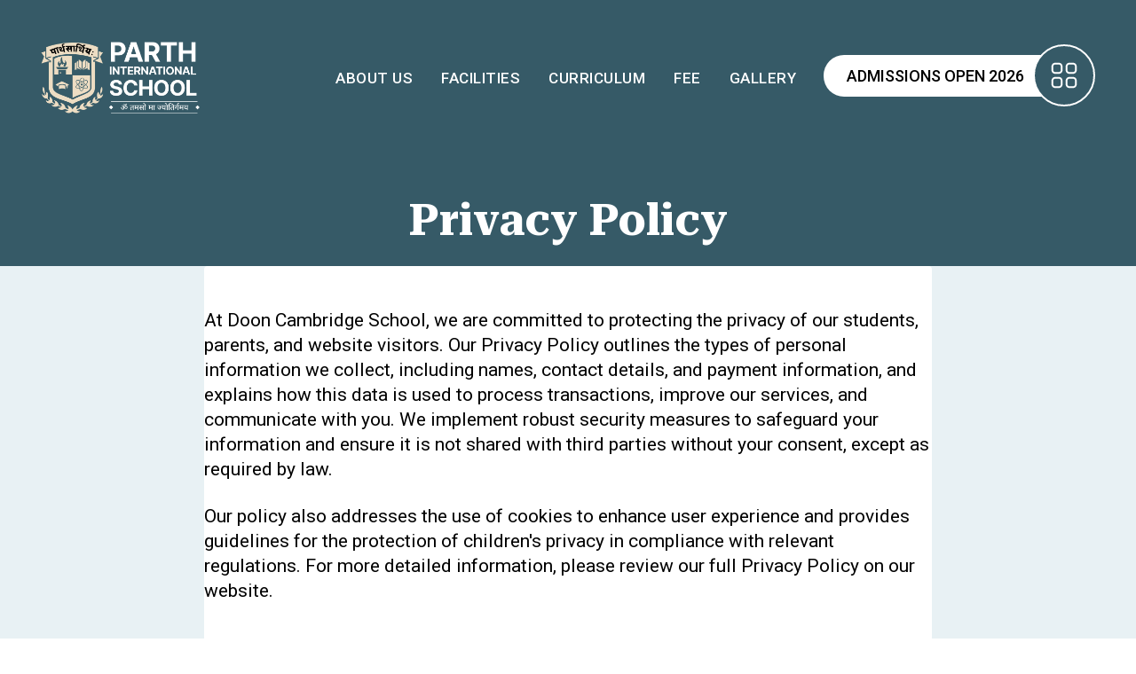

--- FILE ---
content_type: text/html; charset=UTF-8
request_url: https://www.chalktree.com/privacy-policy.php
body_size: 11665
content:
<!doctype html>
<html lang="en">
    <head>
        <meta charset="utf-8">
        <meta name="viewport" content="width=device-width, initial-scale=1">
        <title>Privacy Policy | Doon Cambridge School Dehradun</title>
		<meta name="description" content="" />
        <link rel="icon" type="image/x-icon" href="images/logo/favicon.png" crossorigin>
<link href="css/bootstrap.min.css" rel="stylesheet">
<link href="css/main.css" rel="stylesheet">
<link rel="preconnect" href="https://fonts.googleapis.com">
<link href="https://fonts.googleapis.com/css2?family=Roboto:wght@300;400;500;700&display=swap" rel="stylesheet">
<link href="https://fonts.googleapis.com/css2?family=Roboto+Serif:opsz,wght@8..144,300;8..144,400;8..144,500;8..144,600;8..144,700&display=swap" rel="stylesheet">
<link href="https://unpkg.com/aos@2.3.1/dist/aos.css" rel="stylesheet">

<script src="js/code.jquery.com_jquery-3.7.0.min.js"></script>

<!-- Google Tag Manager -->
<script>(function(w,d,s,l,i){w[l]=w[l]||[];w[l].push({'gtm.start':
new Date().getTime(),event:'gtm.js'});var f=d.getElementsByTagName(s)[0],
j=d.createElement(s),dl=l!='dataLayer'?'&l='+l:'';j.async=true;j.src=
'https://www.googletagmanager.com/gtm.js?id='+i+dl;f.parentNode.insertBefore(j,f);
})(window,document,'script','dataLayer','GTM-PC273SLH');</script>
<!-- End Google Tag Manager -->    </head>
    <body>
        <div class="mainHeader position-relative">
            <!-- Google Tag Manager (noscript) -->
<noscript><iframe src="https://www.googletagmanager.com/ns.html?id=GTM-PC273SLH"
height="0" width="0" style="display:none;visibility:hidden"></iframe></noscript>

<!-- <a href="#"  class="trigger_popup  d-none d-md-block" data-bs-toggle="modal" data-bs-target="#exampleModal" id="myBtn">ADMISSION ENQUIRY 2026</a> -->

<!-- <a href="https://api.whatsapp.com/send?phone=919811165231" target="_blank"  class="whatsapp_popup position-fixed bg-white rounded-pill"><svg version='1.0' xmlns='http://www.w3.org/2000/svg' viewBox='0 0 256.000000 256.000000'
 preserveAspectRatio='xMidYMid meet'><g transform='translate(0.000000,256.000000) scale(0.100000,-0.100000)' stroke='none'><path d='M1140 2554 c-201 -26 -408 -102 -565 -207 -83 -56 -108 -77 -203
-170 -172 -170 -294 -396 -348 -647 -26 -119 -26 -381 0 -500 56 -259 167
-463 355 -651 188 -188 392 -299 651 -355 119 -26 381 -26 500 0 259 56 459
164 646 350 193 193 304 394 360 656 26 119 26 381 0 500 -53 247 -163 454
-335 634 -181 189 -394 308 -651 367 -83 19 -331 33 -410 23z m365 -514 c194
-50 371 -188 473 -370 108 -194 122 -456 35 -664 -71 -171 -225 -329 -391
-403 -196 -87 -459 -86 -632 2 l-47 24 -199 -53 c-109 -29 -200 -49 -202 -45
-2 4 20 92 48 195 51 187 52 188 35 223 -205 424 -11 912 425 1071 43 16 108
34 142 39 84 13 220 5 313 -19z'/>
<path d='M1208 1930 c-235 -40 -422 -200 -506 -432 -23 -63 -26 -89 -26 -193
-1 -133 18 -209 76 -315 l30 -56 -30 -109 c-17 -60 -29 -112 -26 -114 2 -2 55
9 118 25 l115 30 64 -32 c90 -46 177 -66 282 -67 215 -1 406 101 529 280 69
101 98 194 104 328 5 130 -9 202 -65 314 -53 109 -169 224 -283 280 -126 61
-256 82 -382 61z m-79 -342 c59 -132 59 -132 23 -177 -18 -22 -32 -48 -32 -57
0 -24 71 -115 122 -157 47 -38 137 -87 161 -87 8 0 30 20 48 45 19 24 40 46
47 49 16 7 189 -72 196 -89 7 -20 -14 -98 -32 -118 -62 -69 -169 -79 -298 -28
-131 51 -222 121 -326 250 -76 95 -109 161 -115 231 -7 69 9 120 49 166 27 30
36 34 79 34 l50 0 28 -62z'/></g></svg></a> -->

<header>
	<nav id="navbar_top1" class="navbar navbar-expand-lg">
      	<div class="container-fluid px-0">
        	<a class="navbar-brand d-flex py-0" href="/"><span class="logoImg d-block">
                <img src="images/logo/logo-wide-white.png" alt="Logo" />
                 <!-- Chalk Tree <small class="logoText1 d-block">Global School</small> -->
            </span> <span class="logoTitle align-self-center">Parth International <small class="logoText d-block"> School</small></span></a>
			<div class="icon-bars d-block d-lg-none">
				<button class="navbar-toggler px-0" type="button" data-mdb-toggle="collapse" data-mdb-target="#navbarColor02" aria-controls="navbarColor02" aria-expanded="false" aria-label="Toggle navigation" data-trigger="navbar_main_mob">
					<span class="mobileMenu d-block"><svg version='1.0' xmlns='http://www.w3.org/2000/svg' viewBox='0 0 256.000000 256.000000' preserveAspectRatio='xMidYMid meet'>
<g transform='translate(0.000000,256.000000) scale(0.100000,-0.100000)' stroke='none'>
<path d='M465 2424 c-171 -26 -266 -103 -312 -250 -26 -86 -26 -422 0 -508 39
-125 108 -194 233 -233 86 -26 422 -26 508 0 125 39 194 108 233 233 26 86 26
422 0 508 -38 123 -108 193 -228 231 -40 13 -98 18 -229 20 -96 2 -188 1 -205
-1z m405 -176 c47 -20 97 -79 107 -125 13 -64 10 -383 -5 -425 -17 -48 -81
-105 -129 -115 -49 -10 -357 -10 -406 0 -48 10 -112 67 -129 115 -18 51 -18
393 0 444 18 49 81 105 129 113 21 4 43 8 48 11 6 2 87 2 180 1 125 -3 179 -7
205 -19z'/>
<path d='M1745 2424 c-171 -26 -266 -103 -312 -250 -26 -86 -26 -422 0 -508
39 -125 108 -194 233 -233 86 -26 422 -26 508 0 125 39 194 108 233 233 26 86
26 422 0 508 -38 123 -108 193 -228 231 -40 13 -98 18 -229 20 -96 2 -188 1
-205 -1z m405 -176 c47 -20 97 -79 107 -125 13 -64 10 -383 -5 -425 -17 -48
-81 -105 -129 -115 -49 -10 -357 -10 -406 0 -48 10 -112 67 -129 115 -9 25
-13 95 -13 222 0 127 4 197 13 222 18 49 81 105 129 113 21 4 43 8 48 11 6 2
87 2 180 1 125 -3 179 -7 205 -19z'/>
<path d='M465 1144 c-171 -26 -266 -103 -312 -250 -26 -86 -26 -422 0 -508 39
-125 108 -194 233 -233 86 -26 422 -26 508 0 125 39 194 108 233 233 26 86 26
422 0 508 -38 123 -108 193 -228 231 -40 13 -98 18 -229 20 -96 2 -188 1 -205
-1z m405 -176 c47 -20 97 -79 107 -125 13 -64 10 -383 -5 -425 -17 -48 -81
-105 -129 -115 -49 -10 -357 -10 -406 0 -48 10 -112 67 -129 115 -18 51 -18
393 0 444 18 49 81 105 129 113 21 4 43 8 48 11 6 2 87 2 180 1 125 -3 179 -7
205 -19z'/>
<path d='M1745 1144 c-171 -26 -266 -103 -312 -250 -26 -86 -26 -422 0 -508
39 -125 108 -194 233 -233 86 -26 422 -26 508 0 125 39 194 108 233 233 26 86
26 422 0 508 -38 123 -108 193 -228 231 -40 13 -98 18 -229 20 -96 2 -188 1
-205 -1z m405 -176 c47 -20 97 -79 107 -125 13 -64 10 -383 -5 -425 -17 -48
-81 -105 -129 -115 -49 -10 -357 -10 -406 0 -48 10 -112 67 -129 115 -9 25
-13 95 -13 222 0 127 4 197 13 222 18 49 81 105 129 113 21 4 43 8 48 11 6 2
87 2 180 1 125 -3 179 -7 205 -19z'/></g></svg></span>
				</button>
			</div>
        	<div class="collapse navbar-collapse" id="navbarColor02">
				<div class="d-flex align-items-center ms-auto">
					<ul class="navbar-nav align-items-center">
						<li class="nav-item">
							<a class="nav-link nav-links pseudo-text-effect" data-after="About Us" href="about-vision-mission"><span>About Us</span></a>
						</li>
						<li class="nav-item">
							<a class="nav-link nav-links pseudo-text-effect" data-after="Facilities" href="facilities"><span>Facilities</span></a>
						</li>
                        <li class="nav-item">
                            <a class="nav-link nav-links pseudo-text-effect" data-after="Curriculum" href="curriculum"><span>Curriculum</span></a>
                        </li>
                         <li class="nav-item">
                            <a class="nav-link nav-links pseudo-text-effect" data-after="Fee" href="fee-structure"><span>Fee</span></a>
                        </li>
						<li class="nav-item">
							<a class="nav-link nav-links pseudo-text-effect pe0" data-after="Gallery" href="gallery"><span>Gallery</span></a>
                        </li>
                      
					</ul>
                      <div class="menuFixed">
                     	<li class="nav-item">
							<a class="nav-link nav-links  admissionLink" data-after="Admissions Open 2026" href="#" data-bs-toggle="modal" data-bs-target="#exampleModal" ><span>Admissions Open 2026</span></a>
						</li>
						<li class="nav-item ms-2">
							<div class="nav-link nav-link-menu" data-trigger="#my_offcanvas2"><span class="mainMenu"><svg version='1.0' xmlns='http://www.w3.org/2000/svg' viewBox='0 0 256.000000 256.000000' preserveAspectRatio='xMidYMid meet'>
<g transform='translate(0.000000,256.000000) scale(0.100000,-0.100000)' stroke='none'>
<path d='M465 2424 c-171 -26 -266 -103 -312 -250 -26 -86 -26 -422 0 -508 39
-125 108 -194 233 -233 86 -26 422 -26 508 0 125 39 194 108 233 233 26 86 26
422 0 508 -38 123 -108 193 -228 231 -40 13 -98 18 -229 20 -96 2 -188 1 -205
-1z m405 -176 c47 -20 97 -79 107 -125 13 -64 10 -383 -5 -425 -17 -48 -81
-105 -129 -115 -49 -10 -357 -10 -406 0 -48 10 -112 67 -129 115 -18 51 -18
393 0 444 18 49 81 105 129 113 21 4 43 8 48 11 6 2 87 2 180 1 125 -3 179 -7
205 -19z'/>
<path d='M1745 2424 c-171 -26 -266 -103 -312 -250 -26 -86 -26 -422 0 -508
39 -125 108 -194 233 -233 86 -26 422 -26 508 0 125 39 194 108 233 233 26 86
26 422 0 508 -38 123 -108 193 -228 231 -40 13 -98 18 -229 20 -96 2 -188 1
-205 -1z m405 -176 c47 -20 97 -79 107 -125 13 -64 10 -383 -5 -425 -17 -48
-81 -105 -129 -115 -49 -10 -357 -10 -406 0 -48 10 -112 67 -129 115 -9 25
-13 95 -13 222 0 127 4 197 13 222 18 49 81 105 129 113 21 4 43 8 48 11 6 2
87 2 180 1 125 -3 179 -7 205 -19z'/>
<path d='M465 1144 c-171 -26 -266 -103 -312 -250 -26 -86 -26 -422 0 -508 39
-125 108 -194 233 -233 86 -26 422 -26 508 0 125 39 194 108 233 233 26 86 26
422 0 508 -38 123 -108 193 -228 231 -40 13 -98 18 -229 20 -96 2 -188 1 -205
-1z m405 -176 c47 -20 97 -79 107 -125 13 -64 10 -383 -5 -425 -17 -48 -81
-105 -129 -115 -49 -10 -357 -10 -406 0 -48 10 -112 67 -129 115 -18 51 -18
393 0 444 18 49 81 105 129 113 21 4 43 8 48 11 6 2 87 2 180 1 125 -3 179 -7
205 -19z'/>
<path d='M1745 1144 c-171 -26 -266 -103 -312 -250 -26 -86 -26 -422 0 -508
39 -125 108 -194 233 -233 86 -26 422 -26 508 0 125 39 194 108 233 233 26 86
26 422 0 508 -38 123 -108 193 -228 231 -40 13 -98 18 -229 20 -96 2 -188 1
-205 -1z m405 -176 c47 -20 97 -79 107 -125 13 -64 10 -383 -5 -425 -17 -48
-81 -105 -129 -115 -49 -10 -357 -10 -406 0 -48 10 -112 67 -129 115 -9 25
-13 95 -13 222 0 127 4 197 13 222 18 49 81 105 129 113 21 4 43 8 48 11 6 2
87 2 180 1 125 -3 179 -7 205 -19z'/></g></svg></span></div>
						</li></div>
				</div>
        	</div>
     	</div>
    </nav>
</header>

<div class="main-header">
	<div class="navigation">
		<div class="container-fluid p-0">
			<div class="">
				<div class="row g-0">
					<div class="col-12 col-md-3 col-lg-4 col-xl-5 col-xxl-5">
                        <div class="position-relative navigation-image">
                            <div class="mydiv" id="divone" style="display: block;">
                                <picture>
                                    <source media="(min-width:1400px)" srcset="images/menu/xxl/about-school.jpg">
                                    <source media="(min-width:1200px)" srcset="images/menu/xl/about-school.jpg">
                                    <source media="(min-width:991px)" srcset="images/menu/md/about-school.jpg">
                                    <img src="images/menu/sm/blank.jpg" alt="About Us" class="navigation-bg-img d-block w-100"/>
                                </picture>
                            </div>
                            <div class="mydiv" id="divtwo">
                                <picture>
                                    <source media="(min-width:1400px)" srcset="images/menu/xxl/academic-life.jpg">
                                    <source media="(min-width:1200px)" srcset="images/menu/xl/academic-life.jpg">
                                    <source media="(min-width:991px)" srcset="images/menu/md/academic-life.jpg">
                                    <img src="images/menu/sm/blank.jpg" alt="Academic Life" class="navigation-bg-img d-block w-100"/>
                                </picture>
                            </div>
                            <div class="mydiv" id="divthree">
                                <picture>
                                    <source media="(min-width:1400px)" srcset="images/menu/xxl/beyond.jpg">
                                    <source media="(min-width:1200px)" srcset="images/menu/xl/beyond.jpg">
                                    <source media="(min-width:991px)" srcset="images/menu/md/beyond.jpg">
                                    <img src="images/menu/sm/blank.jpg" alt="Pastoral Life" class="navigation-bg-img d-block w-100"/>
                                </picture>
                            </div>
                            <div class="mydiv" id="divfour">
                                <picture>
                                    <source media="(min-width:1400px)" srcset="images/menu/xxl/admission.jpg">
                                    <source media="(min-width:1200px)" srcset="images/menu/xl/admission.jpg">
                                    <source media="(min-width:991px)" srcset="images/menu/md/admission.jpg">
                                    <img src="images/menu/sm/blank.jpg" alt="Co-curricular Life" class="navigation-bg-img d-block w-100"/>
                                </picture>
                            </div>
                            <div class="mydiv" id="divfive">
                                <picture>
                                    <source media="(min-width:1400px)" srcset="images/menu/xxl/admission.jpg">
                                    <source media="(min-width:1200px)" srcset="images/menu/xl/admission.jpg">
                                    <source media="(min-width:991px)" srcset="images/menu/md/admission.jpg">
                                    <img src="images/menu/sm/blank.jpg" alt="Admission" class="navigation-bg-img d-block w-100"/>
                                </picture>
                            </div>
                            <div class="mydiv" id="divsix">
                                <picture>
                                    <source media="(min-width:1400px)" srcset="images/menu/xxl/gallery.jpg">
                                    <source media="(min-width:1200px)" srcset="images/menu/xl/gallery.jpg">
                                    <source media="(min-width:991px)" srcset="images/menu/md/gallery.jpg">
                                    <img src="images/menu/sm/blank.jpg" alt="Gallery" class="navigation-bg-img d-block w-100"/>
                                </picture>
                            </div>
                            <div class="mydiv" id="divseven">
                                <picture>
                                    <source media="(min-width:1400px)" srcset="images/menu/xxl/pastoral-life.jpg">
                                    <source media="(min-width:1200px)" srcset="images/menu/xl/pastoral-life.jpg">
                                    <source media="(min-width:991px)" srcset="images/menu/md/pastoral-life.jpg">
                                    <img src="images/menu/sm/blank.jpg" alt="Contact Us" class="navigation-bg-img d-block w-100"/>
                                </picture>
                            </div>
                            <div class="mydiv" id="diveight">
                                <picture>
                                    <source media="(min-width:1400px)" srcset="images/menu/xxl/academic-life.jpg">
                                    <source media="(min-width:1200px)" srcset="images/menu/xl/academic-life.jpg">
                                    <source media="(min-width:991px)" srcset="images/menu/md/academic-life.jpg">
                                    <img src="images/menu/sm/blank.jpg" alt="Downloads" class="navigation-bg-img d-block w-100">
                                </picture>
                            </div>
                          
                            <div class="navigation-logo">
                                <a class="navbar-brands py-0" href="/"><span class="logoImg"><img src="images/logo/logo-wide-white.png" alt="Logo" /></span></a>
                            </div>
                        </div>
					</div>
					<div class="col-12 col-md-9 col-lg-8 col-xl-7 col-xxl-7">
                        <div class="navigation-header">
                            <div class="close-nav-panel"><svg version='1.0' xmlns='http://www.w3.org/2000/svg' viewBox='0 0 256.000000 256.000000'
preserveAspectRatio='xMidYMid meet'>
<g transform='translate(0.000000,256.000000) scale(0.100000,-0.100000)' stroke='none'>
<path d='M115 2549 c-84 -24 -136 -131 -105 -216 6 -15 241 -258 523 -540
l512 -513 -507 -507 c-516 -516 -538 -542 -538 -613 0 -71 64 -145 134 -157
92 -15 69 -33 628 525 l518 517 518 -517 c559 -558 536 -540 628 -525 70 12
134 86 134 157 0 71 -22 97 -538 613 l-507 507 512 513 c282 282 517 525 523
540 35 97 -28 203 -132 222 -81 15 -79 17 -626 -528 l-512 -512 -508 507
c-349 349 -519 512 -544 523 -41 17 -68 18 -113 4z'/></g></svg></div>
                        </div>
                        <nav class="navbar_desktop">
                            <ul class="text-end menu-main-ul">
                                <li class="nav_active">
                                    <div class="mymultiplediv" id="one">About Us</div>
                                    <ul class="text-left">
                                        <li><a href="about-vision-mission">About The School</a></li>
                                        <li><a href="our-leadership-team">Our Mentors</a></li>
                                        <li><a href="head-of-the-school">Our Leadership Team</a></li>
                                    </ul>
                                </li>
                                <li class="text-right">
                                    <div class="mymultiplediv" id="two">Academics</div>
                                    <ul class="text-left">
                                        <li><a href="curriculum">Curriculum</a></li>
										<li><a href="school-structure">School Structure</a></li>
                                    </ul>
                                </li>
                                <li class="text-right">
                                    <div class="mymultiplediv" id="three">Beyond Academics</div>
                                    <ul class="text-left">
                                        <li><a href="co-curricular">Co-Curricular</a></li>
										<li><a href="sports">Sports</a></li>
                                    </ul>
                                </li>
                                <li class="text-right">
                                    <div class="mymultiplediv" id="four">Admission</div>
                                    <ul class="text-left">
                                        <li><a href="admission">Admission Procedure </a></li>
										<li><a href="fee-structure">Fee Structure</a></li>
										<!-- <li><a href="#">Register Online</a></li> -->
                                    </ul>
                                </li>
                                <li class="text-right">
                                    <div class="mymultiplediv" id="five">Campus</div>
                                    <ul class="text-left">
                                        <!-- <li><a href="#">World Class Infrastructure</a></li> -->
                                        <li><a href="facilities">Facilities</a></li>
                                        <li><a href="gallery">Gallery</a></li>
                                    </ul>
                                </li>
                                 <li class="text-right">
                                    <div class="mymultiplediv" id="eight">In Spotlight</div>
                                    <ul class="text-left">
										<li><a href="news-events"> News & Events</a></li>
										<li><a href="testimonials">Testimonials</a></li>
                                    </ul>
                                </li>
                                <li class="text-right"><a href="mandatory-public-disclosure" class="mymultiplediv" id="six"> Mandatory Disclosure</a></li>
                                <li class="text-right"><a href="contact" class="mymultiplediv" id="seven"> Contact Us</a></li>
                            
                            </ul>
							<div class="usefulLinksSection">
								<h2>Useful Links</h2>
								<ol class="usefulLinks">
									<li>
										<a href="about-vision-mission"><div class="usefulLinksBlock">
											<div class="usefulLinksImg">
												<img src="images/menu/useful-links/haridwar-branch.jpg" alt="About" />
											</div>
											<div class="usefulLinksContent">
												<h3>About</h3>
											</div>
										</div></a>
									</li>
									<li>
										<a href="admission"><div class="usefulLinksBlock">
											<div class="usefulLinksImg">
												<img src="images/menu/useful-links/admissions.jpg" alt="Admission" />
											</div>
											<div class="usefulLinksContent">
												<h3>Admission</h3>
											</div>
										</div></a>
									</li>
									<li>
										<a href="news-events"><div class="usefulLinksBlock">
											<div class="usefulLinksImg">
												<img src="images/menu/useful-links/news-events.jpg" alt="News & Events" />
											</div>
											<div class="usefulLinksContent">
												<h3>News & Events</h3>
											</div>
										</div></a>
									</li>
									<li>
										<a href="gallery"><div class="usefulLinksBlock">
											<div class="usefulLinksImg">
												<img src="images/menu/useful-links/edunext.jpg" alt="Gallery" />
											</div>
											<div class="usefulLinksContent">
												<h3>Gallery</h3>
											</div>
										</div></a>
									</li>
								</ol>
							</div>
                        </nav>
					</div>
				</div>
			</div>
		</div>
	</div>
</div>
<div class="mobile-menu d-block d-lg-none">
    <span class="screen-darken"></span>
    <nav id="navbar_main_mob" class="mobile-offcanvas navbar navbar-expand-lg navbar-dark">
        <div class="container-fluid">
            <div class="offcanvas-header">  
                <button class="btn-close float-end"></button>
            </div>
            <a class="navbar-brand" href="/"><img src="images/logo/logo-wide-white.png" alt="Parth International School Logo" class="dis-inner-logo" /></a>
            
            <div class="accordion accordion-flush" id="accordionFlushExample">
                <div class="accordion-item">
                    <h2 class="accordion-header" id="flush-headingOne"><button class="accordion-button collapsed" type="button" data-bs-toggle="collapse" data-bs-target="#flush-collapseOne" aria-expanded="false" aria-controls="flush-collapseOne">About Us</button></h2>
                    <div id="flush-collapseOne" class="accordion-collapse collapse" aria-labelledby="flush-headingOne" data-bs-parent="#accordionFlushExample">
                        <div class="accordion-body">
                            <ul class="sub-menu">
							<li><a href="about-vision-mission"><svg version='1.0' viewBox='0 0 512.000000 512.000000'>
<g transform='translate(0.000000,512.000000) scale(0.100000,-0.100000)'
 stroke='none'>
<path d='M2420 3184 c-111 -23 -224 -86 -311 -173 -251 -252 -252 -650 0 -901
253 -252 651 -253 901 -1 253 254 253 648 0 902 -155 156 -374 220 -590 173z'/>
</g>
</svg> About The School</a></li>
							<li><a href="our-leadership-team"><svg version='1.0' viewBox='0 0 512.000000 512.000000'>
<g transform='translate(0.000000,512.000000) scale(0.100000,-0.100000)'
 stroke='none'>
<path d='M2420 3184 c-111 -23 -224 -86 -311 -173 -251 -252 -252 -650 0 -901
253 -252 651 -253 901 -1 253 254 253 648 0 902 -155 156 -374 220 -590 173z'/>
</g>
</svg> Our Mentors</a></li>
							<li><a href="head-of-the"><svg version='1.0' viewBox='0 0 512.000000 512.000000'>
<g transform='translate(0.000000,512.000000) scale(0.100000,-0.100000)'
 stroke='none'>
<path d='M2420 3184 c-111 -23 -224 -86 -311 -173 -251 -252 -252 -650 0 -901
253 -252 651 -253 901 -1 253 254 253 648 0 902 -155 156 -374 220 -590 173z'/>
</g>
</svg> Our Leadership Team</a></li>
                            </ul>
                        </div>
                    </div>
                </div>
                <div class="accordion-item">
                    <h2 class="accordion-header" id="flush-headingTwo">
                    <button class="accordion-button collapsed" type="button" data-bs-toggle="collapse" data-bs-target="#flush-collapseTwo" aria-expanded="false" aria-controls="flush-collapseTwo">Academics</button></h2>
                    <div id="flush-collapseTwo" class="accordion-collapse collapse" aria-labelledby="flush-headingTwo" data-bs-parent="#accordionFlushExample">
                        <div class="accordion-body">
                            <ul class="sub-menu">
							<li><a href="curriculum"><svg version='1.0' viewBox='0 0 512.000000 512.000000'>
<g transform='translate(0.000000,512.000000) scale(0.100000,-0.100000)'
 stroke='none'>
<path d='M2420 3184 c-111 -23 -224 -86 -311 -173 -251 -252 -252 -650 0 -901
253 -252 651 -253 901 -1 253 254 253 648 0 902 -155 156 -374 220 -590 173z'/>
</g>
</svg> Curriculum</a></li>
							<li><a href="school-structure"><svg version='1.0' viewBox='0 0 512.000000 512.000000'>
<g transform='translate(0.000000,512.000000) scale(0.100000,-0.100000)'
 stroke='none'>
<path d='M2420 3184 c-111 -23 -224 -86 -311 -173 -251 -252 -252 -650 0 -901
253 -252 651 -253 901 -1 253 254 253 648 0 902 -155 156 -374 220 -590 173z'/>
</g>
</svg> School Structure</a></li>
                            </ul>
                        </div>
                    </div>
                </div>
                <div class="accordion-item">
                    <h2 class="accordion-header" id="flush-headingThree">
                    <button class="accordion-button collapsed" type="button" data-bs-toggle="collapse" data-bs-target="#flush-collapseThree" aria-expanded="false" aria-controls="flush-collapseThree">Beyond Academics</button></h2>
                    <div id="flush-collapseThree" class="accordion-collapse collapse" aria-labelledby="flush-headingThree" data-bs-parent="#accordionFlushExample">
                        <div class="accordion-body">
                            <ul class="sub-menu">
							<li><a href="co-curricular"><svg version='1.0' viewBox='0 0 512.000000 512.000000'>
<g transform='translate(0.000000,512.000000) scale(0.100000,-0.100000)'
 stroke='none'>
<path d='M2420 3184 c-111 -23 -224 -86 -311 -173 -251 -252 -252 -650 0 -901
253 -252 651 -253 901 -1 253 254 253 648 0 902 -155 156 -374 220 -590 173z'/>
</g>
</svg> Co-Curricular</a></li>
							<li><a href="sports"><svg version='1.0' viewBox='0 0 512.000000 512.000000'>
<g transform='translate(0.000000,512.000000) scale(0.100000,-0.100000)'
 stroke='none'>
<path d='M2420 3184 c-111 -23 -224 -86 -311 -173 -251 -252 -252 -650 0 -901
253 -252 651 -253 901 -1 253 254 253 648 0 902 -155 156 -374 220 -590 173z'/>
</g>
</svg> Sports</a></li>
                            </ul>
                        </div>
                    </div>
                </div>
                <div class="accordion-item">
                    <h2 class="accordion-header" id="flush-headingFour">
                    <button class="accordion-button collapsed" type="button" data-bs-toggle="collapse" data-bs-target="#flush-collapseFour" aria-expanded="false" aria-controls="flush-collapseFour">Admission</button></h2>
                    <div id="flush-collapseFour" class="accordion-collapse collapse" aria-labelledby="flush-headingFour" data-bs-parent="#accordionFlushExample">
                        <div class="accordion-body">
                            <ul class="sub-menu">
							<li><a href="admission"><svg version='1.0' viewBox='0 0 512.000000 512.000000'>
<g transform='translate(0.000000,512.000000) scale(0.100000,-0.100000)'
 stroke='none'>
<path d='M2420 3184 c-111 -23 -224 -86 -311 -173 -251 -252 -252 -650 0 -901
253 -252 651 -253 901 -1 253 254 253 648 0 902 -155 156 -374 220 -590 173z'/>
</g>
</svg> Admission Procedure </a></li>
							<li><a href="fee-structure"><svg version='1.0' viewBox='0 0 512.000000 512.000000'>
<g transform='translate(0.000000,512.000000) scale(0.100000,-0.100000)'
 stroke='none'>
<path d='M2420 3184 c-111 -23 -224 -86 -311 -173 -251 -252 -252 -650 0 -901
253 -252 651 -253 901 -1 253 254 253 648 0 902 -155 156 -374 220 -590 173z'/>
</g>
</svg> Fee Structure</a></li>
							<!-- <li><a href="#"> Register Online</a></li> -->
                            </ul>
                        </div>
                    </div>
                </div>
                <div class="accordion-item">
                    <h2 class="accordion-header" id="flush-headingFive">
                    <button class="accordion-button collapsed" type="button" data-bs-toggle="collapse" data-bs-target="#flush-collapseFive" aria-expanded="false" aria-controls="flush-collapseFour">Campus</button></h2>
                    <div id="flush-collapseFive" class="accordion-collapse collapse" aria-labelledby="flush-headingFive" data-bs-parent="#accordionFlushExample">
                        <div class="accordion-body">
                            <ul class="sub-menu">
							<!-- <li><a href="#"> World Class Infrastructure</a></li> -->
							<li><a href="facilities"><svg version='1.0' viewBox='0 0 512.000000 512.000000'>
<g transform='translate(0.000000,512.000000) scale(0.100000,-0.100000)'
 stroke='none'>
<path d='M2420 3184 c-111 -23 -224 -86 -311 -173 -251 -252 -252 -650 0 -901
253 -252 651 -253 901 -1 253 254 253 648 0 902 -155 156 -374 220 -590 173z'/>
</g>
</svg> Facilities</a></li>
							<li><a href="gallery"><svg version='1.0' viewBox='0 0 512.000000 512.000000'>
<g transform='translate(0.000000,512.000000) scale(0.100000,-0.100000)'
 stroke='none'>
<path d='M2420 3184 c-111 -23 -224 -86 -311 -173 -251 -252 -252 -650 0 -901
253 -252 651 -253 901 -1 253 254 253 648 0 902 -155 156 -374 220 -590 173z'/>
</g>
</svg> Gallery</a></li>
                            </ul>
                        </div>
                    </div>
                </div>
                 <div class="accordion-item">
                    <h2 class="accordion-header" id="flush-headingSix">
                    <button class="accordion-button collapsed" type="button" data-bs-toggle="collapse" data-bs-target="#flush-collapseSix" aria-expanded="false" aria-controls="flush-collapseFour">In Spotlight</button></h2>
                    <div id="flush-collapseSix" class="accordion-collapse collapse" aria-labelledby="flush-headingSix" data-bs-parent="#accordionFlushExample">
                        <div class="accordion-body">
                            <ul class="sub-menu">
							<li><a href="news-events"><svg version='1.0' viewBox='0 0 512.000000 512.000000'>
<g transform='translate(0.000000,512.000000) scale(0.100000,-0.100000)'
 stroke='none'>
<path d='M2420 3184 c-111 -23 -224 -86 -311 -173 -251 -252 -252 -650 0 -901
253 -252 651 -253 901 -1 253 254 253 648 0 902 -155 156 -374 220 -590 173z'/>
</g>
</svg> News & Events</a></li>
							<li><a href="testimonials"><svg version='1.0' viewBox='0 0 512.000000 512.000000'>
<g transform='translate(0.000000,512.000000) scale(0.100000,-0.100000)'
 stroke='none'>
<path d='M2420 3184 c-111 -23 -224 -86 -311 -173 -251 -252 -252 -650 0 -901
253 -252 651 -253 901 -1 253 254 253 648 0 902 -155 156 -374 220 -590 173z'/>
</g>
</svg> Testimonials</a></li>
                            </ul>
                        </div>
                    </div>
                </div>
				<div class="accordion-item">
                    <h2 class="accordion-header"><a class="accordion-button accordion-remove-icon" href="mandatory-public-disclosure">Mandatory Disclosure</a></h2>
                </div>
                <div class="accordion-item">
                    <h2 class="accordion-header"><a class="accordion-button accordion-remove-icon" href="contact">Contact Us</a></h2>
                </div>
               
            </div>
            <ul class="contact-detail-mob">             
                <li><svg xmlns='http://www.w3.org/2000/svg' class='bi bi-geo-alt' viewBox='0 0 16 16'><path d='M12.166 8.94c-.524 1.062-1.234 2.12-1.96 3.07A32 32 0 0 1 8 14.58a32 32 0 0 1-2.206-2.57c-.726-.95-1.436-2.008-1.96-3.07C3.304 7.867 3 6.862 3 6a5 5 0 0 1 10 0c0 .862-.305 1.867-.834 2.94M8 16s6-5.686 6-10A6 6 0 0 0 2 6c0 4.314 6 10 6 10'/><path d='M8 8a2 2 0 1 1 0-4 2 2 0 0 1 0 4m0 1a3 3 0 1 0 0-6 3 3 0 0 0 0 6'/></svg><address><b class="d-block text-uppercase">PARTH INTERNATIONAL SCHOOL</b> Block F, Mayfield Gardens  <br/> Near Artemis Hospital, <br/> Sector 57, Gurugram – 122 011</address></li>
                <li><svg xmlns='http://www.w3.org/2000/svg' viewBox='0 0 16 16'><path d='M0 4a2 2 0 0 1 2-2h12a2 2 0 0 1 2 2v8a2 2 0 0 1-2 2H2a2 2 0 0 1-2-2zm2-1a1 1 0 0 0-1 1v.217l7 4.2 7-4.2V4a1 1 0 0 0-1-1zm13 2.383-4.708 2.825L15 11.105zm-.034 6.876-5.64-3.471L8 9.583l-1.326-.795-5.64 3.47A1 1 0 0 0 2 13h12a1 1 0 0 0 .966-.741M1 11.105l4.708-2.897L1 5.383z'/></svg><a href="mailto:info@parthinternationalschool.com">info@parthinternationalschool.com</a></li>
                <li><svg xmlns='http://www.w3.org/2000/svg' viewBox='0 0 16 16'><path d='M3.654 1.328a.678.678 0 0 0-1.015-.063L1.605 2.3c-.483.484-.661 1.169-.45 1.77a17.6 17.6 0 0 0 4.168 6.608 17.6 17.6 0 0 0 6.608 4.168c.601.211 1.286.033 1.77-.45l1.034-1.034a.678.678 0 0 0-.063-1.015l-2.307-1.794a.68.68 0 0 0-.58-.122l-2.19.547a1.75 1.75 0 0 1-1.657-.459L5.482 8.062a1.75 1.75 0 0 1-.46-1.657l.548-2.19a.68.68 0 0 0-.122-.58zM1.884.511a1.745 1.745 0 0 1 2.612.163L6.29 2.98c.329.423.445.974.315 1.494l-.547 2.19a.68.68 0 0 0 .178.643l2.457 2.457a.68.68 0 0 0 .644.178l2.189-.547a1.75 1.75 0 0 1 1.494.315l2.306 1.794c.829.645.905 1.87.163 2.611l-1.034 1.034c-.74.74-1.846 1.065-2.877.702a18.6 18.6 0 0 1-7.01-4.42 18.6 18.6 0 0 1-4.42-7.009c-.362-1.03-.037-2.137.703-2.877z'/></svg><a href="mailto:+919811165231">+91 98111 65231</a></li>
            </ul>
            <ol class="social-media-mob-header">
				<li><a href="https://www.facebook.com/chalktree/" target="_blank"><svg version='1.0' xmlns='http://www.w3.org/2000/svg' viewBox='0 0 256.000000 256.000000' preserveAspectRatio='xMidYMid meet'><g transform='translate(0.000000,256.000000) scale(0.100000,-0.100000)' stroke='none'><path d='M1485 2554 c-186 -30 -334 -132 -408 -284 -54 -110 -67 -194 -67 -441 l0 -209 -195 0 -195 0 0 -225 0 -225 195 0 195 0 0 -585 0 -585 235 0 235 0 0 585 0 585 194 0 194 0 6 33 c3 17 15 106 26 197 11 91 23 177 26 193 l6 27 -227 0 -227 0 4 198 c4 228 10 250 88 290 40 20 58 22 207 22 l163 0 0 204 c0 203 0 204 -22 210 -30 7 -394 16 -433 10z'/></g></svg></a></li>
				<li><a href="https://www.instagram.com/chalktreeglobal/" target="_blank"><svg version='1.0' xmlns='http://www.w3.org/2000/svg' viewBox='0 0 256.000000 256.000000'
preserveAspectRatio='xMidYMid meet'>
<g transform='translate(0.000000,256.000000) scale(0.100000,-0.100000)' stroke='none'>
<path d='M725 2550 c-237 -19 -398 -89 -525 -228 -101 -109 -157 -244 -181
-431 -15 -118 -15 -1118 0 -1231 48 -356 242 -567 587 -637 80 -16 149 -18
684 -18 574 0 598 1 695 22 299 66 487 256 552 556 16 74 18 147 18 712 l0
630 -27 97 c-78 285 -266 457 -559 514 -69 13 -178 16 -614 19 -291 2 -575 0
-630 -5z m1040 -230 c233 -13 334 -48 428 -149 55 -59 91 -128 115 -218 15
-61 17 -131 17 -678 0 -662 0 -661 -57 -783 -33 -69 -121 -157 -191 -192 -128
-63 -151 -65 -792 -65 -509 0 -589 3 -653 17 -200 46 -320 162 -369 354 -16
62 -18 128 -18 669 0 649 1 662 55 781 76 169 222 250 480 264 197 10 800 11
985 0z'/>
<path d='M1903 2100 c-54 -28 -85 -76 -85 -135 0 -84 56 -145 139 -152 60 -5
117 26 144 77 70 130 -68 275 -198 210z'/>
<path d='M1165 1926 c-137 -27 -248 -87 -350 -190 -285 -289 -235 -775 104
-1001 315 -209 733 -115 929 208 83 137 113 329 78 482 -56 237 -242 430 -474
490 -83 22 -206 27 -287 11z m262 -246 c106 -37 194 -119 247 -229 29 -61 31
-74 31 -171 0 -97 -2 -110 -32 -172 -61 -129 -169 -216 -305 -244 -191 -41
-383 59 -471 243 -30 63 -32 76 -32 173 0 97 2 110 32 173 97 205 318 300 530
227z'/></g></svg></a></li>
				<li><a href="https://x.com/ChalkTreeGlobal" target="_blank"><svg version='1.0' xmlns='http://www.w3.org/2000/svg' viewBox='0 0 256.000000 256.000000' preserveAspectRatio='xMidYMid meet'><g transform='translate(0.000000,256.000000) scale(0.100000,-0.100000)' stroke='none'><path d='M34 2551 c3 -4 220 -320 482 -702 262 -381 478 -699 481 -705 3 -9 -787 -942 -950 -1121 l-20 -23 110 0 111 0 426 495 c235 272 428 495 429 495 2 0 156 -223 343 -495 l339 -494 373 -1 c205 0 371 4 368 9 -3 4 -223 325 -489 712 -266 387 -491 716 -501 730 l-17 26 464 539 463 539 -100 3 c-55 1 -105 1 -111 -2 -7 -2 -193 -214 -413 -470 l-401 -466 -48 68 c-26 38 -172 249 -323 470 l-275 401 -373 1 c-209 0 -371 -4 -368 -9z m1024 -716 c212 -302 562 -803 778 -1113 l393 -562 -171 2 -172 3 -608 870 c-335 479 -685 979 -778 1113 l-169 242 171 -2 172 -3 384 -550z'/></g></svg></a></li>
				<li><a href="https://www.youtube.com/channel/UCHCINW3SvJlroPTz0QkBkTw" target="_blank"><svg version='1.0' xmlns='http://www.w3.org/2000/svg' viewBox='0 0 256.000000 256.000000' preserveAspectRatio='xMidYMid meet'><g transform='translate(0.000000,256.000000) scale(0.100000,-0.100000)' stroke='none'><path d='M880 2244 c-250 -9 -502 -26 -546 -38 -81 -21 -126 -47 -185 -106 -58 -57 -95 -133 -119 -244 -27 -124 -37 -618 -20 -941 15 -260 51 -377 143 -462 112 -103 180 -115 757 -134 490 -16 1192 4 1325 37 152 39 248 148 291 330 47 204 43 1033 -6 1212 -38 139 -102 225 -205 275 -72 36 -129 46 -320 57 -173 11 -942 20 -1115 14z m1115 -164 c201 -12 252 -26 309 -84 47 -47 71 -109 88 -231 16 -109 16 -874 0 -976 -22 -147 -67 -231 -145 -270 -53 -28 -148 -36 -575 -50 -364 -11 -1002 0 -1211 21 -199 21 -260 84 -293 299 -16 102 -16 867 0 977 22 162 80 254 178 288 43 14 256 30 539 40 179 6 936 -3 1110 -14z'/><path d='M1015 1705 c-59 -30 -60 -32 -63 -360 -4 -348 -1 -377 38 -417 52 -51 71 -45 394 128 160 86 301 166 314 178 12 12 25 38 28 57 10 66 -9 81 -331 257 -165 90 -310 165 -324 168 -14 2 -40 -3 -56 -11z m313 -292 c107 -58 190 -109 185 -113 -10 -10 -399 -220 -407 -220 -3 0 -6 102 -6 226 0 211 1 226 18 220 9 -4 104 -55 210 -113z'/></g></svg></a></li>
            </ol>
        </div>
    </nav>
</div>

<div class="modal fade admission-enquiry-modal" id="exampleModal" tabindex="-1" aria-labelledby="exampleModalLabel" aria-hidden="true">
    <div class="modal-dialog modal-dialog-centered">
        <div class="modal-content">
            <div class="modal-header">
                <h5 class="modal-title" id="exampleModalLabel">Admission Enquiry</h5>
                <button type="button" class="btn-close" data-bs-dismiss="modal" aria-label="Close"></button>
            </div>
            <div class="modal-body">
                <div class="wrapper-main-form p-0 m-0 end-0">
						
						<div class="sr_widget" data-rel="8jot11rbUW" style="height:400px;"></div>
						
						<!--
						<form action="contact-handler.php" id="contactForm" method="post" class="mainForm">
							<div class="row g-2">
								<div class="col-12 col-md-12 col-lg-12 col-xl-12 col-xxl-12">
									<div>
										<label class="form-label">Student Name <span
												class="text-danger">*</span></label>
										<input type="text" name="f_name" class="form-control" id="fname"
											required>
									</div>
								</div>
								<div class="col-12 col-md-12 col-lg-12 col-xl-12 col-xxl-12">
									<div>
										<label class="form-label">Mobile No. <span
												class="text-danger">*</span></label>
										<input type="text" name="mobile" class="form-control" id="mobile"
											required>
									</div>
								</div>
								<div class="col-12 col-md-12 col-lg-12 col-xl-12 col-xxl-12">
									<div>
										<label class="form-label">Student Class <span
												class="text-danger">*</span></label>
										<select name="branch" class="form-select" required>
											<option selected disabled value="">Select Class</option>
											<option value="Dehradun">I</option>
											<option value="Haridwar">II</option>
										</select>
									</div>
								</div>
							 
								<div class="col-12 col-md-12 col-lg-12 col-xl-12 col-xxl-12">
									<div>
										<label class="form-label">Message</label>
										<textarea name="message" class="form-control" id="message"></textarea>
									</div>
								</div>
								<div class="col-12 col-md-12 col-lg-12 col-xl-12 col-xxl-12">
									<div class="mt-2">
										<button type="submit" class="btn w-100">Submit</button>
									</div>
								</div>
							</div>
						</form>
						-->
                </div>
            </div>
        </div>
    </div>
</div>
<script type="text/javascript" src="https://widget.skoolready.com/widget.js"></script>        </div>

        <div class="innerBanner innerWithOutBanner">
            <div class="container-fluid px-0 w-100">
                <div class="row"> 
                    <div class="col-12 col-md-12 col-lg-12 col-xl-12 col-xxl-12">
                        <div class="inner-banner-img">
                            <div class="innerBannerContent">
                                <h1>Privacy Policy</h1>
                            </div>
                        </div>
                    </div>
                </div>
            </div>
        </div>

        <section class="welcomeInnerSection pt-0 bg1">
            <div class="container">
                <div class="row">
                    <div class="col-12 col-md-12 col-lg-11 col-xl-10 col-xxl-9 m-auto" data-aos="fade" data-aos-easing="linear" data-aos-duration="1000">
                        <div class="row">
                            <div class="col-12 col-md-12 col-lg-11 col-xl-10 col-xxl-9 m-auto">
                                <div class="welcomeInnerBlock privacyBlock bg-white rounded">
                                    <h3 class="subh3">DCS Website Policy</h3>
                                    <p class="subPara mt-0">At Doon Cambridge School, we are committed to protecting the privacy of our students, parents, and website visitors. Our Privacy Policy outlines the types of personal information we collect, including names, contact details, and payment information, and explains how this data is used to process transactions, improve our services, and communicate with you. We implement robust security measures to safeguard your information and ensure it is not shared with third parties without your consent, except as required by law.</p> 
                                    <p class="subPara">Our policy also addresses the use of cookies to enhance user experience and provides guidelines for the protection of children's privacy in compliance with relevant regulations. For more detailed information, please review our full Privacy Policy on our website.</p> 

                                    <h3 class="subh3 mt-5">Terms and Conditions</h3>
                                    <p class="subPara"><b class="d-block"><em>(A) Introduction </em></b> Welcome to the Doon Cambridge School website. These Terms and Conditions govern your use of our website and payment gateway. By accessing or using our services, you agree to be bound by these terms.</p>
                                    <p class="subPara"><b class="d-block"><em>(B) Use of Website </em></b> - The content on our website is for general informational purposes.<br/>
                                    - Users must not misuse the website or payment gateway by knowingly introducing viruses or other malicious material.</p>
                                    <p class="subPara"><b class="d-block"><em>(C) Intellectual Property </em></b> - All content, including text, graphics, and software, is the property of Doon Cambridge School and is protected by copyright laws.</p>
                                    <p class="subPara"><b class="d-block"><em>(D) User Conduct </em></b> - Users must ensure that all information provided through the website is accurate.<br/>
                                    - Any unauthorized use of the website may give rise to a claim for damages and/or be a criminal offense.</p>
                                    <p class="subPara"><b class="d-block"><em>(E) Limitation of Liability </em></b> Doon Cambridge School will not be liable for any indirect or consequential loss or damage arising under these Terms and Conditions.</p>
                                    <p class="subPara"><b class="d-block"><em>(F) Changes to Terms </em></b> - We reserve the right to modify these Terms and Conditions at any time. Your continued use of the site will signify your acceptance of any adjustment to these terms.</p>
                                    <p class="subPara"><b class="d-block"><em>(G) Introduction </em></b> Welcome to the Doon Cambridge School website. These Terms and Conditions govern your use of our website and payment gateway. By accessing or using our services, you agree to be bound by these terms.</p>
                                    
                                    <h3 class="subh3 mt-5">Privacy Policy for Doon Cambridge School </h3>
                                    <p class="subPara">Doon Cambridge School ("we," "us," or "our") is committed to protecting your privacy. This Privacy Policy explains how we collect, use, disclose, and safeguard your information when you visit our website and use our payment gateway services. By using our services, you agree to the terms of this Privacy Policy.</p> 
                                    <p class="subPara mb-2"><b class="d-block"><em>(A) Information We Collect</em></b> We collect personal information that you voluntarily provide to us when you register on the website, make a payment, or contact us. This may include:</p> 
                                    <ul class="mainUl mb-4">
                                        <li>Name</li>
                                        <li>Email address</li>
                                        <li>Mailing address</li>
                                        <li>Phone number</li>
                                        <li>Payment information <em>(e.g., credit card details)</em></li>
                                    </ul>
                                    <p class="subPara mb-2">We may also collect certain information automatically when you visit our website, such as:</p> 
                                    <ul class="mainUl mb-4">
                                        <li>IP address</li>
                                        <li>Browser type</li>
                                        <li>Operating system</li>
                                        <li>Access times</li>
                                        <li>Referring website addresses</li>
                                    </ul>
                                    <p class="subPara mb-2"><b class="d-block"><em>(B) Use of Information</em></b> We use the information we collect to:</p> 
                                    <ul class="mainUl mb-4">
                                        <li>Process your payments</li>
                                        <li>Communicate with you regarding your transactions</li>
                                        <li>Improve our website and services</li>
                                        <li>Send you promotional materials <em>(if you have opted in)</em></li>
                                        <li>Comply with legal obligations</li>
                                    </ul>
                                    <p class="subPara"><b class="d-block"><em>(C) Disclosure of Information</em></b> We do not sell or rent your personal information to third parties. However, we may share your information with third-party service providers who perform services on our behalf, such as payment processing and data storage. These third parties are contractually obligated to protect your information and use it only for the purposes for which it was disclosed.</p> 
                                    <p class="subPara"><b class="d-block"><em>(D) Security of Information</em></b> We implement a variety of security measures to maintain the safety of your personal information. This includes using encryption methods and secure servers to protect your data during transmission and storage. However, no method of transmission over the Internet or electronic storage is 100% secure, and we cannot guarantee absolute security.</p> 
                                    <p class="subPara"><b class="d-block"><em>(E) Cookies</em></b> Our website uses cookies to enhance your experience. Cookies are small text files placed on your device to collect standard Internet log information and visitor behaviour information. You can set your browser to not accept cookies, but some features of our website may not function properly as a result.</p>  
                                    <p class="subPara"><b class="d-block"><em>(F) Children's Privacy</em></b> Our services are not intended for children under the age of 13. We do not knowingly collect personal information from children under 13. If we become aware that we have inadvertently received personal information from a child under 13, we will delete such information from our records.</p> 
                                    <p class="subPara"><b class="d-block"><em>(G) Changes to This Privacy Policy</em></b> We reserve the right to update this Privacy Policy at any time. Changes will be posted on this page, and the "Last Updated" date will be revised. We encourage you to review this Privacy Policy periodically to stay informed about how we are protecting your information.</p>  
                                    <p class="subPara"><b class="d-block"><em>(H) Contact Us</em></b> If you have any questions or concerns about this Privacy Policy or our data practices, please contact us at:</p> 

                                    <p class="subPara text-uppercase mb-0 mt-5"><b>Doon Cambridge School</b></p>
                                    <p class="subPara mt-0 mb-0">20E Race Course, Dehradun, 248001</p>
                                    <p class="subPara mt-0 mb-0">Dooncambridgeschool@gmail.com</p>
                                    <p class="subPara mt-0 mb-0">0135 2622874</p> 
                                </div>
                            </div>
                        </div>
                    </div>
                </div>
            </div>
        </section>

              <footer class="bg2">
       <div class="container mx-xxl-5 px-xxl-5">
           <div class="mainFooter">
               <div class="row">
                   <div class="col-12 col-md-12 col-lg-10 col-xl-8 col-xxl-8 m-auto">
                       <div class="footer-top">
                           <h3 class="main-title text-center">We unlock hidden potential</h3>
                           <ul class="footer-top-ul d-flex text-center justify-content-center mt-4">
                               <li><a href="#" data-bs-toggle="modal" data-bs-target="#exampleModal" id="myBtn">Enquire <svg version='1.0' viewBox='0 0 100.000000 100.000000'>
                                    <g transform='translate(0.000000,100.000000) scale(0.100000,-0.100000)' stroke='none'>
                                        <path d='M626 691 c-4 -6 2 -24 13 -40 25 -35 129 -131 142 -131 5 0 9 -4 9
                                                    -10 0 -6 -132 -10 -375 -10 -325 0 -375 -2 -375 -15 0 -13 51 -15 377 -17
                                                    l378 -3 -51 -37 c-54 -40 -133 -143 -120 -156 5 -4 18 6 30 22 73 101 156 163
                                                    232 174 60 9 68 28 15 35 -83 11 -185 82 -248 171 -13 19 -22 25 -27 17z'>
                                        </path>
                                    </g>
                                </svg></a></li>
                               <li><a href="admission">Visit <svg version='1.0' viewBox='0 0 100.000000 100.000000'>
                                    <g transform='translate(0.000000,100.000000) scale(0.100000,-0.100000)' stroke='none'>
                                        <path d='M626 691 c-4 -6 2 -24 13 -40 25 -35 129 -131 142 -131 5 0 9 -4 9
                                                    -10 0 -6 -132 -10 -375 -10 -325 0 -375 -2 -375 -15 0 -13 51 -15 377 -17
                                                    l378 -3 -51 -37 c-54 -40 -133 -143 -120 -156 5 -4 18 6 30 22 73 101 156 163
                                                    232 174 60 9 68 28 15 35 -83 11 -185 82 -248 171 -13 19 -22 25 -27 17z'>
                                        </path>
                                    </g>
                                </svg></a></li>
                               <li><a href="#" data-bs-toggle="modal" data-bs-target="#exampleModal" id="myBtn"  class="me-0">Apply <svg version='1.0' viewBox='0 0 100.000000 100.000000'>
                                    <g transform='translate(0.000000,100.000000) scale(0.100000,-0.100000)' stroke='none'>
                                        <path d='M626 691 c-4 -6 2 -24 13 -40 25 -35 129 -131 142 -131 5 0 9 -4 9
                                                    -10 0 -6 -132 -10 -375 -10 -325 0 -375 -2 -375 -15 0 -13 51 -15 377 -17
                                                    l378 -3 -51 -37 c-54 -40 -133 -143 -120 -156 5 -4 18 6 30 22 73 101 156 163
                                                    232 174 60 9 68 28 15 35 -83 11 -185 82 -248 171 -13 19 -22 25 -27 17z'>
                                        </path>
                                    </g>
                                </svg></a></li>
                           </ul>
						   
                       </div>
                   </div>
               </div>
               <div class="row mt-md-5 mt-5 pt-2">
                   <div class="col-12 col-md-7 col-lg-8 col-xl-8 col-xxl-8">
                       <div class="footer-info">
                           <div class="footer-logo">
                               <a href="/"><img src="images/logo/logo-wide-white.png" alt="Logo" /></a>
                               <div class="footer-logo-info">
                                   <p>At Parth International School, we look at your child as an individual and not as a class. We do so by building an atmosphere conducive for your child to find his/her own strengths and proclivities and learn in a manner that is best suited to their personality.</p>
                               </div>
                           </div>
                           <h4>Quick Links</h4>
                           <ul>
                               <li><a href="/">Home</a></li>
                               <li><a href="about-vision-mission">About The School</a></li>
                         
                               <li><a href="admission">Admissions</a></li>
                               <li><a href="curriculum">Curriculum</a></li>
                               <li><a href="fee-structure">Fee Structure</a></li>
                               <li><a href="sports">Sports</a></li>
                               <li><a href="facilities">Facilities</a></li>
                                <li><a href="news-events">News & Events</a></li>
                               <li><a href="testimonials">Testimonials</a></li>
                               <li><a href="mandatory-public-disclosure">Mandatory Public Disclosure</a></li>
                           </ul>
                           <!-- <ol class="external-btns">
                               <li><a href="gallery">Gallery</a></li>
                               <li><a href="contact" >Contact</a></li>
                               <li><a href="#" target="_blank">Register </a></li>
                           </ol> -->
                       </div>
                   </div>
                   <div class="col-12 col-md-5 col-lg-4 col-xl-4 col-xxl-4">
                       <div class="footer-contact mt-4 mt-md-0 text-md-end">
                           <!-- <h4 class="mb-2">Contact Information</h4> -->
                           <div class="footer-location">
                               <ul>
                                   <li><b class="d-block text-uppercase">Parth International School</b> Block F, Mayfield Gardens<br/> Near Artemis Hospital, <br/>Sector 57, Gurugram – 122 011</li>
                               </ul>
                           </div>
                           <div class="footer-location">
                               <h2>Phone</h2>
                               <ul>
                                   <li><a href="tel:+919811165231" class="d-block">+91 98111 65231</a></li>
                                   <li><a href="tel:+918920941750" class="d-block">+91 89209 41750</a></li>
                               </ul>
                           </div>
                           <div class="footer-location">
                               <h2>E-Mail</h2>
                               <ul>
                                   <li><a href="mailto:info@parthinternationalschool.com">info@parthinternationalschool.com</a>
                                   </li>
                               </ul>
                           </div>
                           <ol class="social-media justify-content-md-end">
                               <li><a href="https://www.facebook.com/chalktree/" target="_blank"><svg version='1.0'  viewBox='0 0 256.000000 256.000000' preserveAspectRatio='xMidYMid meet'><g transform='translate(0.000000,256.000000) scale(0.100000,-0.100000)' stroke='none'><path d='M1485 2554 c-186 -30 -334 -132 -408 -284 -54 -110 -67 -194 -67 -441 l0 -209 -195 0 -195 0 0 -225 0 -225 195 0 195 0 0 -585 0 -585 235 0 235 0 0 585 0 585 194 0 194 0 6 33 c3 17 15 106 26 197 11 91 23 177 26 193 l6 27 -227 0 -227 0 4 198 c4 228 10 250 88 290 40 20 58 22 207 22 l163 0 0 204 c0 203 0 204 -22 210 -30 7 -394 16 -433 10z'/></g></svg></a></li>
                               <li><a href="https://www.youtube.com/channel/UCHCINW3SvJlroPTz0QkBkTw" target="_blank"><svg version='1.0'  viewBox='0 0 256.000000 256.000000' preserveAspectRatio='xMidYMid meet'><g transform='translate(0.000000,256.000000) scale(0.100000,-0.100000)' stroke='none'><path d='M880 2244 c-250 -9 -502 -26 -546 -38 -81 -21 -126 -47 -185 -106 -58 -57 -95 -133 -119 -244 -27 -124 -37 -618 -20 -941 15 -260 51 -377 143 -462 112 -103 180 -115 757 -134 490 -16 1192 4 1325 37 152 39 248 148 291 330 47 204 43 1033 -6 1212 -38 139 -102 225 -205 275 -72 36 -129 46 -320 57 -173 11 -942 20 -1115 14z m1115 -164 c201 -12 252 -26 309 -84 47 -47 71 -109 88 -231 16 -109 16 -874 0 -976 -22 -147 -67 -231 -145 -270 -53 -28 -148 -36 -575 -50 -364 -11 -1002 0 -1211 21 -199 21 -260 84 -293 299 -16 102 -16 867 0 977 22 162 80 254 178 288 43 14 256 30 539 40 179 6 936 -3 1110 -14z'/><path d='M1015 1705 c-59 -30 -60 -32 -63 -360 -4 -348 -1 -377 38 -417 52 -51 71 -45 394 128 160 86 301 166 314 178 12 12 25 38 28 57 10 66 -9 81 -331 257 -165 90 -310 165 -324 168 -14 2 -40 -3 -56 -11z m313 -292 c107 -58 190 -109 185 -113 -10 -10 -399 -220 -407 -220 -3 0 -6 102 -6 226 0 211 1 226 18 220 9 -4 104 -55 210 -113z'/></g></svg></a></li>
                               <li><a href="https://www.instagram.com/chalktreeglobal/" target="_blank"><svg version='1.0' xmlns='http://www.w3.org/2000/svg' viewBox='0 0 256.000000 256.000000'
preserveAspectRatio='xMidYMid meet'>
<g transform='translate(0.000000,256.000000) scale(0.100000,-0.100000)' stroke='none'>
<path d='M725 2550 c-237 -19 -398 -89 -525 -228 -101 -109 -157 -244 -181
-431 -15 -118 -15 -1118 0 -1231 48 -356 242 -567 587 -637 80 -16 149 -18
684 -18 574 0 598 1 695 22 299 66 487 256 552 556 16 74 18 147 18 712 l0
630 -27 97 c-78 285 -266 457 -559 514 -69 13 -178 16 -614 19 -291 2 -575 0
-630 -5z m1040 -230 c233 -13 334 -48 428 -149 55 -59 91 -128 115 -218 15
-61 17 -131 17 -678 0 -662 0 -661 -57 -783 -33 -69 -121 -157 -191 -192 -128
-63 -151 -65 -792 -65 -509 0 -589 3 -653 17 -200 46 -320 162 -369 354 -16
62 -18 128 -18 669 0 649 1 662 55 781 76 169 222 250 480 264 197 10 800 11
985 0z'/>
<path d='M1903 2100 c-54 -28 -85 -76 -85 -135 0 -84 56 -145 139 -152 60 -5
117 26 144 77 70 130 -68 275 -198 210z'/>
<path d='M1165 1926 c-137 -27 -248 -87 -350 -190 -285 -289 -235 -775 104
-1001 315 -209 733 -115 929 208 83 137 113 329 78 482 -56 237 -242 430 -474
490 -83 22 -206 27 -287 11z m262 -246 c106 -37 194 -119 247 -229 29 -61 31
-74 31 -171 0 -97 -2 -110 -32 -172 -61 -129 -169 -216 -305 -244 -191 -41
-383 59 -471 243 -30 63 -32 76 -32 173 0 97 2 110 32 173 97 205 318 300 530
227z'/></g></svg></a></li>
                               <li><a href="https://x.com/ChalkTreeGlobal" target="_blank"><svg version='1.0'  viewBox='0 0 256.000000 256.000000' preserveAspectRatio='xMidYMid meet'><g transform='translate(0.000000,256.000000) scale(0.100000,-0.100000)' stroke='none'><path d='M34 2551 c3 -4 220 -320 482 -702 262 -381 478 -699 481 -705 3 -9 -787 -942 -950 -1121 l-20 -23 110 0 111 0 426 495 c235 272 428 495 429 495 2 0 156 -223 343 -495 l339 -494 373 -1 c205 0 371 4 368 9 -3 4 -223 325 -489 712 -266 387 -491 716 -501 730 l-17 26 464 539 463 539 -100 3 c-55 1 -105 1 -111 -2 -7 -2 -193 -214 -413 -470 l-401 -466 -48 68 c-26 38 -172 249 -323 470 l-275 401 -373 1 c-209 0 -371 -4 -368 -9z m1024 -716 c212 -302 562 -803 778 -1113 l393 -562 -171 2 -172 3 -608 870 c-335 479 -685 979 -778 1113 l-169 242 171 -2 172 -3 384 -550z'/></g></svg></a></li>
                           </ol>
                       </div>
                   </div>
               </div>
           </div>
       </div>
   </footer>
   <div class="footer-copyright">
    <div class="container">
        <div class="row">
            <div class="col-12 col-md-12 col-xl-12 col-xxl-12">
                <p> 2026 All rights reserved © Parth International School | <a href="https://skoolready.com/" target="_blank">School Website Design & Admission Marketing Agency of India</a>
                </p>
            </div>
        </div>
    </div>
</div>        <script src="js/bootstrap.bundle.min.js"></script>
        <script src="https://unpkg.com/aos@2.3.1/dist/aos.js"></script>
        <script>
            AOS.init();
        </script>
    </body>
</html>

--- FILE ---
content_type: text/html; charset=UTF-8
request_url: https://widget.skoolready.com/index.php?params=%7B%22form_detail%22%3A%22%7B%5C%22referer_url%5C%22%3A%5C%22%5C%22%2C%5C%22utm%5C%22%3A%7B%5C%22utm_source%5C%22%3A%5C%22website%5C%22%2C%5C%22utm_medium%5C%22%3A%5C%22organic%5C%22%2C%5C%22utm_campaign%5C%22%3A%5C%22%5C%22%2C%5C%22utm_term%5C%22%3A%5C%22%5C%22%2C%5C%22utm_content%5C%22%3A%5C%22widget%5C%22%7D%7D%22%2C%22host%22%3A%22https%3A%2F%2Fwww.chalktree.com%22%2C%22form_name%22%3A%228jot11rbUW%22%7D&n=951107
body_size: 2395
content:
<!doctype html>
<html lang='en'>
<head>
<meta charset="UTF-8">
<meta name="viewport" content="width=device-width, initial-scale=1.0">
<title>widget</title>
<link href='css/default.css?r=660967' rel='stylesheet' />
</head>
<body>
<form class='mainForm' id='form95' method='POST' action='capture.php?wd=d3d3LmNoYWxrdHJlZS5jb20='>
<div class='container'>
<div class='mainFormBlock'>
<input type='hidden' name='lid' id='lid' value='S0c1SE8y' />
<div class='w-100'>
<label for='student_customer_name'></label>
<div class='formGroup' style='position:relative;'>

<input type='text' name='student_customer_name' id='student_customer_name' class='form-control w-100' placeholder='Student Name*' title='Student Name' value=''  required />
</div>
</div><div class='w-100'>
<label for='genderFemale'></label>
<div class='formGroup' style='position:relative;'>

<select name='gender' id='gender' class='form-select w-100' placeholder='Gender' title='Gender' aria-label='Default select example' ><option value=''>Gender</option><option value='Male'>Male</option><option value='Female'>Female</option></select>
</div>
</div><div class='w-100'>
<label for='Female'></label>
<div class='formGroup' style='position:relative;'>

<input type='text' name='parent_business_name' id='' class='form-control w-100' placeholder='Name of Parent / Guardian*' title='Name of Parent / Guardian' value=''  required />
</div>
</div><div class='w-100'>
<label for='Female'></label>
<div class='formGroup' style='position:relative;'>

<select name='sub_product_class' id='' class='form-select' title='' aria-label='Default select example' required onchange=><option value=''>Admission Class*</option><option value='Playgroup'>Playgroup</option><option value='Nursery'>Nursery</option><option value='LKG'>LKG</option><option value='UKG'>UKG</option><option value='I'>I</option><option value='II'>II</option><option value='III'>III</option><option value='IV'>IV</option><option value='V'>V</option><option value='VI'>VI</option><option value='VII'>VII</option><option value='VIII'>VIII</option><option value='IX'>IX</option><option value='XI'>XI</option></select>
</div>
</div><div class='w-100'>
<label for='student_emailFemale'></label>
<div class='formGroup' style='position:relative;'>

<input type='email' name='email' id='student_email' class='form-control w-100' placeholder='Email*' title='Email' value=''  required />
</div>
</div><div class='w-100'>
<label for='student_mobileFemale'></label>
<div class='formGroup' style='position:relative;'>

<input type='text' name='mobile' id='student_mobile' class='form-control w-100' placeholder='Mobile No.*' title='Mobile' value=''   />
</div>
</div><div class='captcha-div w-100'>
	<label for='captcha_code'></label>
	<div style='position:relative;'>
		<img src='captcha.php?l=S0c1SE8y&rand=524611' alt='CAPTCHA Image' id='captcha-img' style='display:block;' />
		<input type='text' name='captcha' id='captcha_code' class='form-control ' placeholder='Verify Code*' onblur='validateCaptcha(95)' required />
	</div>
	<div id='captcha_error'></div>
</div>
<script>
// Function to reload the CAPTCHA after 3 seconds
function reloadCaptcha()
{
	var captchaImg = document.getElementById("captcha-img");
	var timestamp = new Date().getTime(); // Append timestamp to avoid cache
	captchaImg.src = "captcha.php?rand=" + timestamp + "&l=S0c1SE8y";  // This will reload the image with a unique query parameter
}

// Reload CAPTCHA every 3 seconds (for testing purposes)
// setInterval(reloadCaptcha, 3000); // 3000ms = 3 seconds

// Optional: If you want the CAPTCHA to reload after exactly 5 minutes:
	setInterval(reloadCaptcha, 5 * 60 * 1000);  // 5 minutes in milliseconds
</script>
<script>
function validateCaptcha(r)
{
	var captchaValue = document.getElementById('captcha_code').value.trim();
	var lid = document.getElementById('lid').value.trim();
	
	// Reset previous error message
	document.getElementById('captcha_error').innerText = '';
	
    // If CAPTCHA is empty, show error and return
    if (captchaValue === '') {
        document.getElementById('captcha_error').innerText = 'Please enter the CAPTCHA.';
        document.getElementById('btn'+r).disabled = true;
        return;
    }
	
    var xhr = new XMLHttpRequest();
    xhr.open('POST', 'validate-captcha.php', true);  // Ensure this path is correct
    xhr.setRequestHeader('Content-Type', 'application/x-www-form-urlencoded');
    xhr.onreadystatechange = function() {
        if (xhr.readyState == 4 && xhr.status == 200) {
            var response = xhr.responseText.trim();  // Trim the response to avoid extra spaces
            // console.log("Captcha Value:", captchaValue);  // Log the entered CAPTCHA value
            // console.log("Server Response:", response);    // Log the response from the server
            // console.log("Response Length:", response.length); // Log length to detect hidden characters
			
            // Check if the response matches 'valid'
            if (response === 'valid')
			{
                document.getElementById('captcha_error').innerText = '';  // Clear error
                document.getElementById('btn'+r).disabled = false;  // Enable submit button
            } else {
                document.getElementById('captcha_error').innerText = 'Invalid CAPTCHA. Please try again.';
                document.getElementById('btn'+r).disabled = true;  // Disable button
            }
        }
	};
	xhr.send('captcha=' + encodeURIComponent(captchaValue) + '&lid=' + encodeURIComponent(lid));  // Send CAPTCHA value via POST
}
</script>
<div class='mt-1 w-100'>
<button type="submit" class="btn" id='btn95'  style=" background-color: #790a0a; color: #ffffff;">Submit </button>
</div>
</div>
</div>
</form>
<script>
function add_incomplete_detail()
{
	let queryStringSent = false;
	const handler = function (event)
	{
		const element = event.target.form.id;
		var form = document.getElementById(element);
		const formData = new FormData(form);
		formData.append('accid', 'YjZWem01cld2Ng==');
		
		// Convert FormData to plain object
		const plainObject = Object.fromEntries(formData.entries());
		
		// Then stringify it
		const jsonData = JSON.stringify(plainObject);
		
		// Send the actual field data
		fetch("inc/save-incomplete-form.php", {
			method: "POST",
			body: jsonData
		})
		.then(response => response.text())
		.then(data => {
			console.log('Server response:', data); // Handle response
		})
		.catch(error => {
			console.error('Error:', error);
		});
	};

	// Input blur
	document.querySelectorAll('input:not([type="radio"]):not([type="checkbox"])')
	.forEach(input => {
		input.addEventListener('blur', handler);
	});

	// Select change
	document.querySelectorAll('select')
	.forEach(select => {
		select.addEventListener('change', handler);
	});

	// Radio & Checkbox click
	document.querySelectorAll('input[type="radio"], input[type="checkbox"]')
	.forEach(ctrl => {
		ctrl.addEventListener('click', handler);
	});
}

// Run this after DOM is ready
add_incomplete_detail();
</script>

<script>
function getcities(s,c)
{
    fetch('https://widget.skoolready.com' + '/get-cities.php',
	{
		method: 'POST',
		headers: {
			'Content-Type': 'application/json',
			'Referer': document.referrer // Set the Referer header
		},
		body: JSON.stringify({ s: s })
	})
	.then(response => response.json())
	.then(responseData => {
		document.getElementById(c).innerHTML = responseData;
	})
	.catch(error => {
		console.error('Error:', error);
	});
}
</script>
</body>
</html>

--- FILE ---
content_type: text/css
request_url: https://www.chalktree.com/css/main.css
body_size: 22263
content:
.text-red {
  color: #790a0a !important;
}

.text-green {
  color: #e4d4b8 !important;
}

.text-blue {
  color: #365a67 !important;
}

html {
  scroll-behavior: smooth;
}

body {
  font-family: "Roboto", sans-serif;
}

h1, h2, h3, h4 {
  font-family: "Roboto Serif", serif;
}

a, a:hover {
  text-decoration: none;
}

ul, li, ol {
  list-style-type: none;
  padding-inline-start: 0;
  margin-bottom: 0;
}

.container, .container-lg, .container-md, .container-sm, .container-xl {
  max-width: 95%;
}

.bg1 {
  background: #E8F1F4 !important;
}

.bg2 {
  background-color: #365a67 !important;
}

.bgFade2 {
  background: rgba(53, 89, 103, 0.22);
}

.bgExtraFade2 {
  background: rgba(251, 168, 52, 0.1254901961);
}

.bg3 {
  background: #e4d4b8 !important;
}

.bgFade3 {
  background: rgba(228, 25, 55, 0.08) !important;
}

.bgExtraFade3 {
  background: rgba(113, 176, 223, 0.1254901961);
}

.bg4 {
  background-color: #7a2f3a !important;
}

.bg5 {
  background-color: #790a0a !important;
}

a.whatsapp_popup {
  bottom: 84px;
  right: 76px;
  z-index: 99;
  border: 2px solid #fff;
}

a.whatsapp_popup svg {
  fill: #29a71a;
  width: 58px;
}

.menuFixed {
  display: flex;
  align-items: center;
  position: fixed;
  right: 40px;
  top: 53px;
}

#navbarColor02 .navbar-nav.align-items-center {
  margin-right: 369px;
}

.main-table table.table tr td {
  font-size: 19px;
  line-height: 26px;
  font-weight: 500;
  background: #fff;
}

.main-table table.table tr td, .main-table table.table tr th {
  padding: 10px 12px;
  vertical-align: middle;
  font-size: 20px;
}

header span.mobileMenu {
  position: relative;
  border-radius: 50%;
  width: 55px;
  height: 55px;
  border: 1px solid #fff;
}

header nav.fixed-navbar span.mobileMenu {
  width: 45px;
  height: 45px;
}

header span.mobileMenu svg {
  width: 32px;
  fill: #fff;
  position: absolute;
  top: 50%;
  left: 50%;
  transform: translate(-50%, -50%);
}

header nav.fixed-navbar span.mobileMenu svg {
  width: 26px;
}

.trigger_popup {
  transform: rotate(270deg);
  position: fixed;
  top: 50%;
  right: -103px;
  z-index: 999;
  cursor: pointer;
  background-color: #790a0a;
  border-color: #790a0a;
  border-radius: 5px;
  border-bottom-right-radius: 0;
  border-bottom-left-radius: 0;
  padding: 6px 16px;
  font-size: 17px;
  color: #fff;
  font-weight: 500;
  line-height: 24px;
}

a.trigger_popup:hover {
  color: #fff;
}

/*===================================== Preloader CSS Start =====================================*/
#preloader {
  position: fixed;
  top: 0;
  left: 0;
  width: 100%;
  height: 100dvh;
  background: #365a67;
  z-index: 9999;
  transition: all 0.4s ease;
}

.loader {
  position: absolute;
  top: 50%;
  left: 50%;
  transform: translate(-50%, -50%);
  transition: 0.4s ease-in-out;
  text-align: center;
}

.loader img {
  width: 240px;
  position: absolute;
  top: 50%;
  left: 50%;
  transform: translate(-50%, -50%);
}

/*================================== Preloader CSS End ================================*/
/*================================== Main Header CSS Start ================================*/
header {
  position: absolute;
  top: 0;
  left: 0;
  width: 100%;
  z-index: 99;
  transition: 0.6s ease-in-out;
}

span.logoImg small.logoText1 {
  font-size: 74%;
  font-weight: 300;
}

header a.navbar-brand span.logoImg img {
  width: 240px;
}

header a.navbar-brand span.logoTitle {
  color: #fff;
  font-weight: 700;
  letter-spacing: 0.5px;
  text-transform: uppercase;
  font-size: 18px;
  line-height: 18px;
  margin-left: 0;
  display: none;
}

header a.navbar-brand small.logoText {
  font-size: 56%;
  line-height: 16px;
  font-weight: 400;
  letter-spacing: 2.7px;
}

header nav.navbar {
  position: relative;
  padding: 50px 60px 10px 60px;
  overflow: hidden;
  transition: 0.6s ease-in-out;
}

header .nav-link.nav-link-menu span.mainMenu {
  position: relative;
  border-radius: 50%;
  display: block;
  width: 80px;
  height: 80px;
  background: #365a67;
  cursor: pointer;
  border: 2px solid #fff;
}

.mainSlider .carousel-inner .carousel-item a.mainSlideLink small {
  font-size: 80%;
}

.mainSlider .carousel-inner .carousel-item a.mainSlideLink {
  display: flex;
  text-align: center;
  font-size: 19px;
  text-decoration: none;
  background-image: none;
  padding: 6px 21px 6px 7px;
  background-color: #790a0a;
  color: #fff;
  text-transform: uppercase;
  letter-spacing: 0.5px;
  font-weight: 500;
  border-radius: 100px;
  align-items: center;
  justify-content: center;
  gap: 9px;
  width: -moz-fit-content;
  width: fit-content;
}

.mainSlider .carousel-inner .carousel-item a.mainSlideLink span {
  height: 40px;
  display: flex;
  width: 40px;
  background: #fff;
  border-radius: 100%;
  align-items: center;
  justify-content: center;
}

.mainSlider .carousel-inner .carousel-item a.mainSlideLink svg {
  width: 24px;
  fill: #7b0f08;
}

header ul.navbar-nav .nav-link {
  font-size: 19px;
  line-height: 22px;
  color: #fff;
  font-weight: 500;
  text-transform: uppercase;
  letter-spacing: 0.5px;
  padding: 2px 16px !important;
  cursor: pointer;
  transition: 0.4s ease-in-out;
  letter-spacing: 0.5px;
}

header .nav-link.nav-link-menu svg {
  width: 32px;
  fill: #fff;
  position: absolute;
  top: 50%;
  left: 50%;
  transform: translate(-50%, -50%);
}

@media all and (min-width: 992px) {
  .navbar .dropdown-menu-end {
    right: 0;
    left: auto;
  }
  .navbar .nav-item .dropdown-menu {
    display: block;
    opacity: 0;
    visibility: hidden;
    transition: 0.7s;
    margin-top: 0;
  }
  .navbar .nav-item:hover .nav-link {
    color: #fff;
  }
  .navbar .dropdown-menu.fade-down {
    top: 80%;
    transform: rotateX(-75deg);
    transform-origin: 0% 0%;
  }
  .navbar .dropdown-menu.fade-up {
    top: 100%;
  }
  .navbar .nav-item:hover .dropdown-menu {
    transition: 0.7s;
    opacity: 1;
    visibility: visible;
    top: 100%;
    transform: rotateX(0deg);
  }
}
header nav.navbar.fixed-navbar {
  position: fixed;
  top: 0;
  left: 0;
  width: 100%;
  padding: 0 20px;
  background: #365a67;
}

header .fixed-navbar a.navbar-brand span.logoImg img {
  display: none;
}

header .fixed-navbar a.navbar-brand span.logoTitle {
  display: block;
}

header .fixed-navbar ul.navbar-nav .nav-link.nav-link-menu {
  padding: 6px 14px !important;
}

header .fixed-navbar .nav-link.nav-link-menu span.mainMenu {
  width: 45px;
  height: 45px;
}

header .fixed-navbar .nav-link.nav-link-menu svg {
  width: 26px;
}

header .fixed-navbar ul.navbar-nav .nav-link {
  font-size: 15px;
  line-height: 20px;
  padding: 2px 14px !important;
}

/*================================== Main Header CSS End ================================*/
/* ================================= Hamburger Menu CSS Start ================================*/
.mydiv {
  display: none;
  height: 100%;
  z-index: 99;
  position: relative;
  overflow: hidden;
  transition: 0.4s ease-in-out;
}

.navigation {
  position: fixed;
  right: 0;
  height: 100%;
  z-index: 9999999;
  top: 0;
  visibility: hidden;
  transition: 0.6s ease-in-out;
  transform: translateX(200%);
  width: calc(100% + 0px);
  background: #fff;
  overflow: hidden;
  overflow-y: scroll;
}

.navigation.open-nav {
  opacity: 1;
  visibility: visible;
  z-index: 99999;
  transform: translateX(0);
  transition: 0.6s ease-in-out;
}

.navigation:before {
  background: rgb(111, 74, 0);
  content: "";
  position: absolute;
  left: 0;
  height: 100%;
  z-index: 0;
  top: 0;
  width: 100%;
  transform: translateY(-300px);
  transition: 0.1s ease-in-out;
  display: none;
}

.navigation.open-nav:before {
  transform: translateY(0);
}

img.navigation-bg-img {
  height: 100vh;
  width: 100%;
  -o-object-fit: cover;
  object-fit: cover;
  /*animation: pulse2 12s infinite;
  animation-duration: 10s;
  animation-timing-function: ease-in-out;
  animation-delay: 0s;
  animation-direction: alternate;
  animation-iteration-count: infinite;*/
}

@keyframes pulse2 {
  0% {
    transform: scale(1);
  }
  100% {
    transform: scale(1.1);
  }
}
.navigation nav {
  position: relative;
  display: table;
  margin: 0;
  text-align: left;
  width: 100%;
  height: 100%;
  padding: 90px 50px 40px 50px;
}

.navigation nav ul.menu-main-ul {
  position: relative;
  width: 300px;
  float: left;
  border-right: 2px solid #9d9d9d;
  padding: 0 30px 0 0;
  list-style-type: none;
}

.navigation nav:after {
  content: "";
  width: 100%;
  display: table;
  margin: 0;
  text-align: left;
  width: 100%;
  background: #fff;
  height: 100%;
  position: absolute;
  top: 0;
  left: 0;
}

.navigation nav ul, .navigation nav .navbar-brand.brand-logo {
  position: relative;
  z-index: 1;
}

.navigation:after {
  position: absolute;
  content: "";
  top: 0;
  right: -280px;
  height: 100%;
  width: 320px;
  background: #365a67;
  padding: 150px 30px 30px 30px;
  z-index: 0;
  display: none;
}

.navigation nav .btn-group {
  position: relative;
  margin-top: 10px;
  z-index: 1;
  padding: 10px 15px;
}

.socials {
  z-index: 99;
  position: relative;
  left: 0;
  display: inline-block;
  margin-top: 12px;
}

.socials a {
  display: inline-block;
  margin: 0 6px 0 0;
  font-size: 18px;
  color: #fff;
  text-align: center;
  padding: 3px 7px 3px 8px;
  border-radius: 50%;
}

.navigation nav .socials p {
  font-size: 16px;
  line-height: 28px;
  color: #000;
}

.submenu-wrap ul {
  opacity: 1;
  visibility: visible;
  transition: 0.3s ease-in-out;
  display: none;
}

.submenu-wrap ul.hoverShowing {
  display: block;
}

.submenu-wrap ul li a {
  font-size: 16px;
  padding: 6px 10px;
  display: inline-block;
  color: #000;
  text-transform: capitalize;
}

.navigation nav > ul, .navigation nav ul ul {
  padding-top: 0;
  position: relative;
}

.navigation nav > ul > li {
  transition: 0.4s ease-in-out;
  opacity: 0;
  padding-left: 10px;
}

.navigation nav > ul > li > a, .navigation nav > ul > li > .mymultiplediv {
  position: relative;
}

.navigation nav > ul > li > a:before, .navigation nav > ul > li > a:after {
  content: "";
  position: absolute;
  top: 0;
  left: 0;
  transform: translate(0px, 14px);
  transition: 0.4s ease-in-out;
  display: none;
}

.navigation nav > ul > li > a:before {
  height: 15px;
  width: 15px;
  border: 2px solid #365a67;
  border-radius: 50%;
  z-index: 1;
  background: #004372;
  display: none;
}

.navigation nav > ul > li:not(:last-child) > a:after {
  height: 100%;
  width: 3px;
  background: #365a67;
  top: 10px;
  left: 5.5px;
  z-index: 0;
  display: none;
}

.navigation nav > ul > li > a:hover:before, .navigation nav > ul > li.nav_active > a:before, .navigation nav > ul > li > .mymultiplediv:hover:before, .navigation nav > ul > li.nav_active > .mymultiplediv:before {
  background: #365a67;
}

.navigation.open-nav nav > ul > li {
  opacity: 1;
  line-height: normal;
}

.navigation nav > ul > li > a, .navigation nav > ul > li > .mymultiplediv {
  display: block;
  color: #000;
  font-size: 23px;
  padding: 9px 0;
  font-weight: 500;
  line-height: 24px;
  cursor: pointer;
  transition: 0.4s ease-in-out;
}

.navigation nav > ul > li.nav_active > a, .navigation nav > ul > li.nav_active > .mymultiplediv {
  color: #790a0a;
}

.btn-danger:not(:disabled):not(.disabled).active:focus, .btn-danger:not(:disabled):not(.disabled):active:focus, .show > .btn-danger.dropdown-toggle:focus {
  box-shadow: none;
}

.navigation nav ul ul li a {
  color: #000;
  padding: 6px 0;
  font-size: 17px;
  line-height: 21px;
  display: block;
  font-weight: 500;
  position: relative;
  transition: 0.4s ease-in-out;
}

.navigation nav ul ul li a:hover {
  color: #365a67;
}

.navigation nav ul ul li a:before {
  content: "";
  position: absolute;
  top: 13px;
  left: 0;
  border-radius: 50%;
  border: 6px double #fffd9f;
  display: none;
}

@media screen and (min-width: 767px) {
  .navigation nav ul ul {
    position: absolute;
    left: 300px;
    padding: 25px 0 20px 25px;
    height: 100%;
    top: 0;
    opacity: 0;
    width: 260px;
    visibility: hidden;
    transform: translateY(0px);
    transition: 0.3s ease-in-out;
    list-style-type: none;
    text-align: start;
  }
  .navigation nav ul ul:after {
    content: "";
    right: -16px;
    top: 0;
    border-top: 26px solid transparent;
    border-bottom: 0px solid transparent;
    position: absolute;
    border-left: 16px solid #cac6c6;
    display: none;
  }
  .navigation nav ul li:hover ul {
    opacity: 1;
    visibility: visible;
    transform: translateY(0px);
  }
}
.navigation nav ul li.nav_active ul, .navigation nav ul li:hover ul {
  opacity: 1;
  visibility: visible;
}

.close-nav-panel {
  cursor: pointer;
}

.close-nav-panel svg {
  position: absolute;
  right: 40px;
  top: 50px;
  width: 58px;
  fill: #111;
  background: #efefef;
  padding: 16px;
  border-radius: 50%;
  transform: rotate(0deg);
  transition: 0.4s ease-in-out;
}

.close-nav-panel svg:hover {
  transform: rotate(360deg);
}

.navigation a img {
  width: 280px;
}

.navigation a.navbar-brand.brand-logo.desk-menu-logo {
  position: absolute;
  top: 40%;
  transform: translate(0%, -50%);
  left: 32%;
  filter: opacity(0.05);
  margin: 0;
  cursor: auto;
  z-index: 1;
}

.navigation-header {
  position: relative;
  z-index: 999;
}

.navigation-logo {
  position: absolute;
  top: 0;
  left: 0;
  width: 100%;
  z-index: 999;
  padding: 30px 30px 60px;
  background: linear-gradient(180deg, rgba(0, 0, 0, 0.5), transparent);
}

.navigation-logo a.navbar-brands img {
  width: 230px;
}

.navigation-logo a.navbar-brands span.logoTitle {
  color: #fff;
  font-weight: 600;
  letter-spacing: 0.5px;
  text-transform: uppercase;
  font-size: 20px;
  line-height: 20px;
  margin-left: 6px;
}

.navigation-logo a.navbar-brands span.logoTitle small {
  font-size: 56%;
  line-height: 18px;
  font-weight: 400;
  letter-spacing: 2.1px;
}

.navigation-image:before {
  position: absolute;
  content: "";
  top: 0;
  left: 0;
  width: 100%;
  height: 100%;
  background: linear-gradient(45deg, rgba(0, 0, 0, 0.2), transparent);
  z-index: 999;
}

.usefulLinksSection {
  position: absolute;
  bottom: 0;
  left: 0;
  right: 0;
  z-index: 99;
  width: 100%;
  margin: 0 auto;
  padding: 0 40px 16px;
}

.usefulLinksSection:before {
  content: "";
  position: absolute;
  left: 0;
  bottom: 0;
  width: 100%;
  height: 60%;
  background: #365a67;
}

.usefulLinksSection h2 {
  font-size: 17px;
  line-height: 22px;
  color: #000000;
  font-weight: 700;
  margin-bottom: 6px;
  margin-left: 8px;
}

ol.usefulLinks {
  display: flex;
  flex-wrap: wrap;
  position: relative;
  justify-content: center;
}

ol.usefulLinks li {
  flex: 0 0 auto;
  width: 25%;
}

ol.usefulLinks li .usefulLinksBlock {
  position: relative;
  margin: 0 8px;
  border: 3px solid #fff;
  border-radius: 0 0 2px 2px;
  transition: 0.4s ease-in-out;
}

ol.usefulLinks li .usefulLinksBlock .usefulLinksImg {
  position: relative;
  overflow: hidden;
}

ol.usefulLinks li .usefulLinksBlock img {
  width: 100%;
  height: 100px;
  -o-object-fit: cover;
     object-fit: cover;
  transition: 0.4s ease-in-out;
}

ol.usefulLinks li .usefulLinksBlock:hover img {
  transform: scale(1.1);
}

ol.usefulLinks li .usefulLinksBlock .usefulLinksContent {
  position: absolute;
  bottom: 0;
  left: 0;
  width: 100%;
  padding: 40px 8px 6px 8px;
  transition: 0.4s ease-in-out;
}

ol.usefulLinks li .usefulLinksBlock .usefulLinksContent:before {
  content: "";
  position: absolute;
  bottom: 0;
  left: 0;
  width: 100%;
  height: 100%;
  background: linear-gradient(0deg, #365a67, transparent);
}

ol.usefulLinks li .usefulLinksBlock h3 {
  position: relative;
  font-size: 16px;
  line-height: 20px;
  font-weight: 600;
  color: #fff;
  margin-bottom: 0;
  text-align: center;
  text-transform: uppercase;
  text-shadow: 1px 1px 20px black;
}

/* ================================= Hamburger Menu End ================================*/
/*================================== Main Slider CSS Start ================================*/
.mainSlider {
  position: relative;
  transition: 0.4s ease-in-out;
}

.mainSlider .carousel-inner .carousel-item img.main-slider-img {
  height: 100dvh;
  -o-object-fit: cover;
     object-fit: cover;
  animation: pulse 5s infinite;
  animation-duration: 5s;
  animation-timing-function: ease-in-out;
  animation-delay: 0s;
  animation-direction: alternate;
  animation-iteration-count: infinite;
}

@keyframes pulse {
  0% {
    transform: scale(1);
  }
  100% {
    transform: scale(1.08);
  }
}
.mainSlider .carousel-inner .carousel-item:before {
  content: "";
  position: absolute;
  top: 0;
  left: 0;
  z-index: 9;
  width: 100%;
  height: 30%;
  background: linear-gradient(180deg, rgb(0, 0, 0), transparent);
}

.mainSlider .carousel-inner .carousel-item:after {
  content: "";
  position: absolute;
  bottom: 0;
  left: 0;
  z-index: 9;
  width: 100%;
  height: 27%;
  background: linear-gradient(0deg, rgb(0, 0, 0), transparent);
}

.mainSlider .carousel-caption {
  right: auto;
  left: 75px;
  bottom: 70px;
  z-index: 99;
  padding: 0;
  text-align: start;
}

.mainSlider .carousel-caption h1 {
  margin-bottom: 0;
  font-size: 65px;
  line-height: 70px;
  font-weight: 600;
  text-transform: capitalize;
  color: #fff;
}

.mainSlider .carousel-control-next, .mainSlider .carousel-control-prev {
  width: auto !important;
  opacity: 1;
  top: auto;
  bottom: 40px;
}

.mainSlider .carousel-control-prev {
  left: auto;
  right: 135px;
}

.mainSlider .carousel-control-next {
  right: 80px;
}

.mainSlider .carousel-control-next span.carousel-control-next-icon svg, .mainSlider .carousel-control-prev span.carousel-control-prev-icon svg {
  fill: #fff;
  width: 38px;
}

.mainSlider .carousel-indicators {
  top: 50%;
  right: 50px;
  left: auto;
  transform: translate(0, -50%);
  justify-content: center;
  margin: 0 20px 0 0;
  margin-bottom: 0;
  flex-direction: column;
}

.mainSlider .carousel-indicators button {
  width: 6px;
  height: 6px;
  border-radius: 50%;
  border: 1px solid #fff;
  margin: 16px 0;
  outline: 1px solid;
  outline-offset: 6px;
  outline-color: transparent;
  background-color: #fff;
  opacity: 1;
}

.mainSlider .carousel-indicators button.active {
  outline-color: #365a67;
  background-color: #365a67;
  border: 1px solid #365a67;
}

.mainSlider .carousel-control-next-icon, .mainSlider .carousel-control-prev-icon {
  background-image: none;
}

/*================================== Main Slider CSS End ================================*/
/*================================== Flyer Modal CSS Start ================================*/
.modal.flyerModal {
  -webkit-backdrop-filter: blur(2px);
          backdrop-filter: blur(2px);
}

.modal.flyerModal .modal-body {
  overflow-y: auto;
  border: 4px solid #fff;
}

.flyerModal .modal-content {
  border-radius: 0;
  border: 0;
}

.flyerModal .modal-lg {
  max-width: 500px;
}

.flyerModal .modal-header button.btn-close {
  position: absolute;
  top: 20px;
  right: 20px;
  filter: invert(1);
  font-size: 24px;
  opacity: 1;
  z-index: 9;
  text-shadow: 1px 1px 20px black;
}

.flyerModal .modal-body::-webkit-scrollbar {
  width: 4px;
  border-radius: 6px;
}

.flyerModal .modal-body::-webkit-scrollbar-track {
  border-radius: 20px;
}

.flyerModal .modal-body::-webkit-scrollbar-thumb {
  background-color: #ddd;
  border-radius: 20px;
}

.flyerModal .modal-header {
  position: relative;
  border-bottom: 0;
}

.flyerModal .modal-body .flyerBlock {
  position: relative;
  padding: 20px 20px 16px;
  text-align: center;
  background: #fff;
}

.flyerModal .modal-body .flyerBlock h2 {
  font-size: 28px;
  line-height: 32px;
  margin-bottom: 12px;
  color: #121212;
  font-weight: 700;
}

.flyerModal .modal-body .flyerBlock .flyerText {
  font-size: 20px;
  line-height: 26px;
  font-weight: 300;
  color: #000;
  margin-top: 16px;
}

.flyerModal .modal-body .flyerBlock .flyerText b, .flyerModal .modal-body .flyerBlock .flyerText strong {
  font-weight: 500;
}

a.mainBtn2 {
  display: inline-block;
  background: #365a67;
  color: #fff;
  border: 1px solid #365a67;
  border-radius: 50px;
  padding: 10px 20px;
  font-size: 16px;
  line-height: 21px;
  font-weight: 500;
  text-transform: uppercase;
}

a.mainBtn2 svg {
  width: 16px;
  fill: #fff;
  position: relative;
  top: -1px;
  transition: 0.4s ease-in-out;
  margin-left: 3px;
  transform: rotate(-40deg);
}

a.mainBtn2:hover svg {
  transform: rotate(0deg);
}

.btn-close:focus {
  box-shadow: none;
}

/*================================== Flyer Modal CSS End ================================*/
ul.wrapperAims {
  flex-wrap: wrap;
}

ul.wrapperAims li {
  flex: 0 0 auto;
  width: 33.333%;
  padding: 5px;
}

.schoolStr .wrapperAimsLi {
  background: rgb(235, 221, 195);
  border: 0;
}

.schoolStr ul.wrapperAims li {
  width: 25%;
}

.wrapperAimsLi {
  font-size: 24px;
  line-height: 30px;
  color: #000000;
  font-weight: 500;
  margin-bottom: 0;
  margin-top: 0;
  border: 5px solid rgba(192, 192, 192, 0.52);
  padding: 20px 14px;
  background: rgb(255, 255, 255);
  border-radius: 16px;
  display: flex;
  flex-direction: column;
  align-items: center;
  gap: 14px;
}

.wrapperAimsLi svg {
  width: 70px;
  fill: #373737;
}

.wrapperAimsLi span small {
  color: #313131;
  font-size: 84%;
  text-transform: uppercase;
}

a.nav-link.nav-links.admissionLink {
  padding: 11px 44px 10px 26px !important;
  border-radius: 122px 0px 0px 122px;
  line-height: 28px;
  background: #ffffff;
  position: relative;
  right: -58px;
  color: #000000 !important;
  font-size: 21px !important;
  text-transform: uppercase;
  font-weight: 500;
}

/*================================== Photo Gallery CSS Start ================================*/
.photoGalleryInfo {
  position: relative;
  padding: 0 28% 40px 0;
}

.photoGalleryInfo h2 {
  font-size: 50px;
  line-height: 62px;
  font-weight: 700;
  color: #295261;
  text-transform: uppercase;
  margin-bottom: 30px;
}

.photoGalleryInfo p {
  font-size: 23px;
  line-height: 32px;
  color: #000;
  font-weight: 300;
  margin-bottom: 20px;
}

.photoGalleryImg {
  position: relative;
}

.gallerySwiperBlockImg {
  position: relative;
  margin-bottom: 12px;
  transition: 0.2s ease-in-out;
}

.gallerySwiperBlock:hover .gallerySwiperBlockImg img {
  transform: rotate(4deg) scale(0.98);
}

.gallerySwiperBlock img {
  width: 100%;
  height: 340px;
  -o-object-fit: cover;
     object-fit: cover;
  transition: 0.2s ease-in-out;
  border-radius: 10px;
}

.gallerySwiperBlock:hover img {
  filter: grayscale(0) brightness(0.8);
}

.gallerySwiperBlock span.dateSpan {
  position: absolute;
  left: 50%;
  bottom: 10px;
  width: 120px;
  text-align: center;
  transform: translate(-50%, 0);
  z-index: 9;
  font-size: 14px;
  line-height: 20px;
  color: #000;
  font-weight: 700;
  background: rgba(255, 255, 255, 0.9);
  padding: 4px 12px;
  border-radius: 50px;
  text-transform: uppercase;
}

.gallerySwiperBlock span.numberCount {
  position: absolute;
  top: 5px;
  left: 20px;
  display: block;
  font-size: 38px;
  line-height: 62px;
  z-index: 99;
  font-weight: 600;
  color: #f6f6f6;
}

.gallerySwiperBlock h3 {
  font-family: "Roboto", sans-serif;
  font-size: 17px;
  line-height: 22px;
  color: #000;
  font-weight: 700;
  margin-bottom: 0;
  margin-top: 4px;
  text-align: center;
  text-transform: uppercase;
  position: relative;
}

.photoGalleryImg:before {
  content: "";
  position: absolute;
  bottom: 0;
  left: 0;
  z-index: 1;
  width: 100%;
  height: 100%;
  background: linear-gradient(0deg, #f1f1f1, transparent);
}

.photoGalleryImg img {
  width: 100%;
  height: 110vh;
  -o-object-fit: cover;
     object-fit: cover;
  filter: grayscale(1);
}

a.mainLink {
  position: absolute;
  right: 40px;
  top: 45%;
  z-index: 9;
  transform: translate(0, -50%);
  display: inline-block;
  width: 120px;
  height: 120px;
  text-align: center;
  background: #e4d4b8;
  color: #000;
  border: 1px solid #e4d4b8;
  border-radius: 50%;
  padding: 25px 20px;
  font-size: 15px;
  line-height: 20px;
  font-weight: 600;
  text-transform: uppercase;
  transition: 0.4s ease-in-out;
}

a.mainLink:hover {
  background: #365a67;
  border: 1px solid #365a67;
  color: #fff;
}

a.mainLink svg {
  width: 24px;
  fill: #000;
  transform: rotate(-30deg);
  position: relative;
  top: -1px;
  transition: 0.4s ease-in-out;
  margin-bottom: 4px;
}

a.mainLink:hover svg {
  fill: #fff;
  transform: rotate(0deg);
}

.gallerySwiperBlock {
  position: relative;
}

.mainTitle1 h2 {
  font-size: 52px;
  line-height: 55px;
  text-transform: capitalize;
  font-weight: 900;
  color: #000;
}

.swiper.gallerySwiper .swiper-button-next, .swiper.gallerySwiper .swiper-button-prev, .swiper.newsEventsSwiper .swiper-button-next, .swiper.newsEventsSwiper .swiper-button-prev, .swiper.galleryInnerSwiper .swiper-button-next, .swiper.galleryInnerSwiper .swiper-button-prev {
  width: auto;
  height: auto;
  background: #790a0a;
  padding: 6px;
  border-radius: 100%;
}

.swiper.galleryInnerSwiper .swiper-button-next, .swiper.galleryInnerSwiper .swiper-button-prev {
  padding: 4px;
}

.swiper.gallerySwiper .swiper-button-next, .swiper.gallerySwiper .swiper-button-prev {
  top: 60%;
}

.swiper.newsEventsSwiper .swiper-button-next, .swiper.newsEventsSwiper .swiper-button-prev {
  top: 45%;
}

.swiper.gallerySwiper .swiper-button-next svg, .swiper.gallerySwiper .swiper-button-prev svg, .swiper.newsEventsSwiper .swiper-button-next svg, .swiper.newsEventsSwiper .swiper-button-prev svg, .swiper.galleryInnerSwiper .swiper-button-next svg, .swiper.galleryInnerSwiper .swiper-button-prev svg {
  fill: #fff;
  width: 38px !important;
}

.swiper.galleryInnerSwiper .swiper-button-next svg, .swiper.galleryInnerSwiper .swiper-button-prev svg {
  fill: #fff;
  width: 25px !important;
}

.swiper.gallerySwiper .swiper-button-next:after, .swiper.gallerySwiper .swiper-button-prev:after, .swiper.newsEventsSwiper .swiper-button-next:after, .swiper.newsEventsSwiper .swiper-button-prev:after, .swiper.galleryInnerSwiper .swiper-button-next:after, .swiper.galleryInnerSwiper .swiper-button-prev:after {
  display: none;
}

section.apartSection.bg1:before {
  content: "";
  width: 100%;
  height: 100%;
  position: absolute;
  left: 0;
  top: 0;
  background: #f4f5f7;
  opacity: 0.6;
}

.setsRightImg img {
  height: 100vh;
  -o-object-fit: cover;
     object-fit: cover;
  width: 100%;
}

section.apartSection.bg1 {
  background-image: url(https://resources.finalsite.net/images/f_auto,q_auto,t_image_size_6/v1722522640/stdunstansorguk/krbokmfraaynan4mg6ra/StDunstansJuniorGrounds510a.jpg);
  height: 84vh;
  width: 100%;
  background-size: cover;
  position: relative;
}

section.apartSection.bg1:after {
  content: "";
  position: absolute;
  bottom: 0;
  left: 0;
  z-index: 9;
  width: 100%;
  height: 27%;
  background: linear-gradient(0deg, rgb(244, 245, 247), transparent);
}

/*================================== Photo Gallery CSS End ================================*/
.setsLeftBlock span.setsTitle {
  font-size: 22px;
  font-weight: 300;
  margin-bottom: 28px;
  display: inline-block;
  border: 1px solid #333;
  padding: 3px 19px;
  border-radius: 120px;
}

.setsLeftBlock h3 {
  font-size: 44px;
  line-height: 52px;
  margin-bottom: 37px;
}

.setsSec.bg2 .setsLeftBlock svg {
  fill: #365a67;
}

.setsSec.bg4 .setsLeftBlock svg {
  fill: #790a0a;
}

.setsLeftBlock svg {
  width: 125px;
  fill: #525252;
  opacity: 0.8;
}

.setsLeftBlock1 {
  padding: 65px 69px 65px 80px !important;
}

.setsLeftBlock {
  background: #fff;
  padding: 65px 80px 65px 69px;
  position: relative;
}

.stsRightImg img {
  width: 100%;
  height: 85vh;
  -o-object-fit: cover;
     object-fit: cover;
}

.apartSection1 {
  padding: 20px !important;
}

.setsSec {
  height: 85vh;
  position: sticky;
  top: 20px;
  overflow: hidden;
}

/* ================================= Happenings  Section Start ================================*/
.newsBlockSingle img {
  width: 100%;
  height: 515px;
  -o-object-fit: cover;
     object-fit: cover;
  border-radius: 10px;
}

.newsContent {
  background: #e4d4b8;
  padding: 18px 20px 10px 20px;
  position: absolute;
  bottom: 10px;
  left: 10px;
  right: 10px;
  border-radius: 10px;
}

.videoTestimonials.w-100 {
  height: 440px;
}

.videoTestimonials video.w-100 {
  height: 100%;
  -o-object-fit: contain;
     object-fit: contain;
  background: #fff;
  padding: 10px;
}

.newsContent h3 {
  font-size: 26px;
  color: #000;
  font-weight: 400;
  overflow: hidden;
  text-overflow: ellipsis;
  display: -webkit-box;
  -webkit-line-clamp: 2;
  -webkit-box-orient: vertical;
  font-family: "Roboto", sans-serif;
}

.newsContent p {
  font-size: 17px;
  line-height: 22px;
  color: #000;
  border-left: 2px solid #000;
  padding-left: 9px;
}

span.newsDate {
  border: 1px solid #eee;
  background: rgba(255, 255, 255, 0.6196078431);
  padding: 3px 8px;
  font-size: 14px;
  font-weight: 600;
}

/* ================================= Happenings  Section End ================================*/
/* ================================= Main Footer Start ================================*/
.mainFooter h3.main-title {
  position: relative;
  text-transform: capitalize;
  font-size: 55px;
  font-weight: 700;
  color: #e4d4b8;
  line-height: 55px;
}

.footer-top-ul li {
  position: relative;
}

.footer-top-ul li:before {
  left: -13px;
  content: "";
  position: absolute;
  width: 42px;
  height: 42px;
  border-radius: 50%;
  border: 2px solid #fff;
  opacity: 0.6;
  top: -3px;
}

.footer-top-ul li a {
  font-size: 24px;
  color: #fff;
  margin-right: 60px;
  position: relative;
  font-weight: 400;
}

.footer-top-ul li a svg {
  width: 39px;
  fill: #ffffff;
  margin-left: 6px;
}

.dis-location {
  position: relative;
  overflow: hidden;
  padding: 0 0 20px;
  margin-top: 0;
  background: #0d1116;
}

.dis-location h6 {
  position: relative;
  color: #000;
  text-transform: uppercase;
  font-size: 15px;
  font-weight: 700;
  text-align: left;
  margin: 0 auto 16px;
}

.dis-location ul li a {
  display: flex;
  text-align: center;
  background: #0c1014;
  padding: 5px 10px;
  border-radius: 7px;
  border: 1px solid #161d26;
  transition: 0.6s ease-in-out;
}

.dis-location ul li a:hover {
  background: #0d1116;
}

.dis-location ul {
  display: flex;
  flex-wrap: wrap;
  justify-content: center;
  margin-bottom: 0;
}

.dis-location ul li {
  margin: 0 3px;
}

.dis-location ul li a span {
  text-align: center;
  padding: 2px;
  background: #fff;
  border-radius: 2px;
  display: inline-block;
}

.dis-location ul li a span img {
  width: 30px;
  height: 30px;
  -o-object-fit: cover;
     object-fit: cover;
}

.dis-location ul li a small {
  display: block;
  color: #fff;
  text-align: center;
  text-transform: uppercase;
  margin-bottom: 0;
  font-size: 12px;
  margin-top: 0;
  font-weight: 500;
  align-content: center;
  align-self: center;
  padding-left: 12px;
}

footer.main-footer {
  position: relative;
  background: #0e1800;
  padding: 60px 0 30px;
}

.footer-info .footer-logo a img {
  width: 205px;
}

.footer-info .footer-logo .footer-logo-info h4 {
  color: #fff;
  font-size: 25px;
  line-height: 30px;
  margin-bottom: 0;
  text-transform: uppercase;
  font-weight: 600;
  display: inline-block;
  position: relative;
}

.footer-info .footer-logo .footer-logo-info h4 span.footer-logo-tm {
  position: absolute;
  top: -7px;
  font-size: 15px;
  right: -18px;
}

.footer-info .footer-logo .footer-logo-info h4 small {
  font-size: 50%;
  font-weight: 300;
  line-height: 18px;
  letter-spacing: 1px;
  text-align: center;
  position: relative;
  color: #fff;
}

.footer-info .footer-logo .footer-logo-info h4 small:before {
  content: "";
  position: absolute;
  top: 8px;
  left: 0;
  width: 17%;
  height: 1px;
  background: linear-gradient(270deg, #fff, transparent);
}

.footer-info .footer-logo .footer-logo-info h4 small:after {
  content: "";
  position: absolute;
  top: 8px;
  right: 0;
  width: 17%;
  height: 1px;
  background: linear-gradient(90deg, #fff, transparent);
}

.footer-info ul {
  display: flex;
  flex-wrap: wrap;
  margin-bottom: 0;
  width: 100%;
}

.footer-info ul li {
  margin: 5px;
}

.footer-info {
  position: relative;
  padding-right: 20px;
}

.footer-contact {
  position: relative;
}

.footer-info ul li a {
  padding: 8px 16px;
  font-size: 18px;
  line-height: 20px;
  color: #ffffff;
  background: rgb(67, 112, 129);
  display: inline-block;
  font-weight: 400;
  transition: 0.6s ease-in-out;
}

.footer-info ul li a:hover {
  color: #fff;
}

.footer-info p {
  font-size: 18px;
  margin-bottom: 0;
  margin-top: 9px;
  line-height: 25px;
  color: #ffffff;
  font-weight: 300;
  font-style: italic;
  margin-top: 25px;
  margin-bottom: 25px;
}

.footer-info h4:before,
.footer-contact h4:before {
  position: absolute;
  content: "";
  top: 50%;
  transform: translate(0, -50%);
  left: 0;
  width: 40px;
  height: 3px;
  background: #ffffff;
}

.footer-contact h4:before {
  display: none;
}

.footer-info h4,
.footer-contact h4 {
  position: relative;
  font-size: 25px;
  font-weight: 400;
  text-transform: capitalize;
  color: #ffffff;
  margin-bottom: 20px;
  padding-left: 50px;
}

ol.social-media {
  display: flex;
  justify-content: start;
  flex-wrap: wrap;
  margin-top: 20px;
}

ol.social-media li a {
  background: rgb(67, 112, 129);
  margin: 0 8px;
  border-radius: 50%;
  color: #fff;
  width: 42px;
  height: 42px;
  position: relative;
  display: flex;
  align-items: center;
  justify-content: center;
}

ol.social-media li a svg {
  width: 21px;
  fill: #fff;
}

.footer-location {
  margin-bottom: 16px;
}

.footer-location ul {
  margin-bottom: 0;
}

.footer-location ul li {
  font-size: 19px;
  line-height: 27px;
  color: #ffffff;
  font-weight: 300;
  transition: 0.6s ease-in-out;
  margin-bottom: 2px;
}

.footer-location ul li a {
  color: #fff;
  transition: 0.6s ease-in-out;
}

.footer-location ul li a:hover {
  color: #fff;
}

.footer-location h2 {
  font-size: 20px;
  margin-bottom: 4px;
  color: #ffffff;
  font-weight: 500;
}

.footer-copyright {
  position: relative;
  background: #ffffff;
  padding: 10px 0;
}

.footer-copyright p {
  margin-bottom: 0;
  font-size: 16px;
  line-height: 21px;
  text-align: center;
  color: #111;
  font-weight: 500;
  transition: 0.6s ease-in-out;
}

.footer-copyright p a {
  color: #1e1e1e;
}

footer {
  position: relative;
  padding: 60px 0px 60px 0px;
  background: #2b4e5a !important;
}

.footer-copyright p a:hover {
  color: #000;
}

ol.external-btns {
  display: flex;
  flex-wrap: wrap;
  margin-bottom: 0;
  margin-top: 30px;
}

ol.external-btns li {
  margin-right: 10px;
}

ol.external-btns li a, ol.external-btns li span.extBtn {
  color: #000;
  display: inline-block;
  padding: 6px 16px;
  text-transform: uppercase;
  font-size: 18px;
  border-radius: 2px;
  font-weight: 500;
  transition: 0.6s ease-in-out;
  opacity: 1;
  cursor: pointer;
  background: #e4d4b8;
}

ol.external-btns li a:hover, ol.external-btns li span.extBtn:hover {
  opacity: 1;
}

ol.external-btns li a.yellow-bg-text, ol.external-btns li span.extBtn.yellow-bg-text {
  color: #222;
  font-weight: 800;
}

/* ================================= Main Footer End ================================*/
/*================================== Photo Gallery Page CSS Start ================================*/
.gallerySwiperBlock span.imagesCount {
  top: 12px;
  left: 12px;
  z-index: 9;
  color: #365a67;
  font-size: 24px;
  line-height: 24px;
  padding: 6px;
}

.gallerySwiperBlock span.imagesCount small {
  font-size: 45%;
  line-height: 18px;
  font-weight: 600;
}

/*================================== Photo Gallery Page CSS End ================================*/
/*================================== Photo Gallery Details Page CSS start ================================*/
.wrapperGallerySidebar {
  padding: 30px;
  height: calc(100vh - 100px);
}

.wrapperGallerySidebar span.countImg {
  font-size: 12px;
  line-height: 15px;
  font-weight: 700;
  border: 1px solid #000;
  padding: 3px 10px;
  display: inline-block;
}

.wrapperGallerySidebar .cateHead {
  font-size: 15px;
  line-height: 20px;
  font-weight: 700;
  color: #121212;
  margin-bottom: 16px;
  text-decoration-color: #121212;
}

.cateHead {
  font-size: 15px;
  line-height: 20px;
  font-weight: 700;
  color: #365a67;
  margin-bottom: 16px;
  text-decoration: underline;
  text-underline-offset: 4px;
  text-decoration-thickness: 2px;
  text-decoration-color: #365a67;
}

.wrapper-img {
  border: 6px solid #fff;
  margin-bottom: 30px;
}

.wrapper-img:last-child {
  margin-bottom: 0;
}

.wrapper-img-content p {
  color: #365a67;
  font-size: 19px;
  line-height: 26px;
}

.wrapperGallerySidebar h2 {
  font-size: 32px;
  line-height: 38px;
  font-weight: 700;
  color: #365a67;
  margin-bottom: 12px;
}

.wrapperGallerySidebar p {
  position: relative;
  font-size: 18px;
  line-height: 26px;
  color: #000;
  font-weight: 400;
  margin-bottom: 0;
  margin-bottom: 20px;
}

.galleryInnerSwiperBlockImg {
  position: relative;
  margin-bottom: 8px;
  transition: 0.2s ease-in-out;
}

.galleryInnerSwiperBlock:hover .galleryInnerSwiperBlock img {
  transform: rotate(4deg) scale(0.98);
}

.galleryInnerSwiperBlock img {
  width: 100%;
  height: 200px;
  -o-object-fit: cover;
     object-fit: cover;
  transition: 0.2s ease-in-out;
  border-radius: 6px;
  filter: brightness(0.8);
}

.galleryInnerSwiperBlock:hover img {
  filter: grayscale(0) brightness(0.8);
}

.galleryInnerSwiperBlock span.dateSpan {
  position: absolute;
  left: 50%;
  bottom: 8px;
  width: 100px;
  text-align: center;
  transform: translate(-50%, 0);
  z-index: 9;
  font-size: 13px;
  line-height: 18px;
  color: #000;
  font-weight: 700;
  background: rgba(255, 255, 255, 0.9);
  padding: 3px 10px;
  border-radius: 50px;
  text-transform: uppercase;
}

.galleryInnerSwiperBlock span.numberCount {
  font-family: "Roboto Serif", serif;
  position: absolute;
  top: 8px;
  left: 8px;
  display: block;
  font-size: 42px;
  line-height: 42px;
  z-index: 99;
  font-weight: 700;
  color: transparent;
  -webkit-text-stroke-width: 1px;
  -webkit-text-stroke-color: rgb(255, 255, 255);
}

.galleryInnerSwiperBlock h3 {
  font-family: "Roboto", sans-serif;
  font-size: 15px;
  line-height: 20px;
  color: #000;
  font-weight: 700;
  margin-bottom: 0;
  margin-top: 4px;
  text-align: center;
  text-transform: uppercase;
  letter-spacing: -0.2px;
  display: -webkit-box;
  -webkit-box-orient: vertical;
  -webkit-line-clamp: 3;
  overflow: hidden;
}

/*================================== Photo Gallery Details Page CSS End ================================*/
/*================================== Stats Section CSS Start ================================*/
.statsBlock {
  position: relative;
  display: flex;
  flex-wrap: wrap;
  height: 80vh;
}

.statsBlock .statsBox {
  position: absolute;
  top: 50%;
  left: 50%;
  transform: translate(-50%, -50%);
  width: 180px;
  height: 180px;
  border-radius: 50%;
  background: rgba(255, 255, 255, 0.95);
  outline-offset: 0;
  outline: 20px solid rgba(255, 255, 255, 0.4);
  box-shadow: 0 12px 40px rgba(0, 0, 0, 0.3);
}

.statsBlock .statsBox:nth-child(1) {
  top: 65%;
  left: 30%;
  background: #790a0a;
}

.statsBlock .statsBox:nth-child(2) {
  top: 35%;
  left: 65%;
  background: #365a67;
}

.statsBlock .statsBox:nth-child(3) {
  top: 65%;
  left: 100%;
  background: #e4d4b8;
}

.statsBlock .statsBox:nth-child(3) .statsInnerBox h3, .statsBlock .statsBox:nth-child(3) .statsInnerBox p {
  color: #000;
}

.statsBlock .statsBox .statsInnerBox {
  position: absolute;
  left: 50%;
  top: 50%;
  transform: translate(-50%, -50%);
  width: 100%;
  text-align: center;
  padding: 30px;
}

.statsBlock .statsBox .statsInnerBox h3.counter, .statsBlock .statsBox .statsInnerBox h3 {
  font-size: 48px;
  line-height: 48px;
  font-weight: 700;
  color: #fff;
  margin-bottom: 0;
}

.statsBlock .statsBox:nth-child(2) .statsInnerBox h3.counter, .statsBlock .statsBox:nth-child(2) .statsInnerBox h3 {
  color: #fff;
}

.statsBlock .statsBox .statsInnerBox p {
  margin-bottom: 0;
  font-size: 14px;
  line-height: 18px;
  text-transform: uppercase;
  color: #fff;
  font-weight: 500;
  margin-top: 8px;
}

.statsBlock .statsBox:nth-child(2) .statsInnerBox p {
  color: #fff;
  font-weight: 600;
}

/*================================== Stats Section CSS End ================================*/
/*================================== Extra Section CSS Start ================================*/
.extraBlock {
  position: relative;
  text-align: center;
  border-right: 1px solid rgba(0, 0, 0, 0.1803921569);
}

.col-xl-4:last-child .extraBlock {
  border-right: 0;
}

.extraBlock img {
  width: 160px;
}

.extraBlock .extraBlockContent {
  position: relative;
  margin-top: 6px;
}

.extraBlock .extraBlockContent h3 {
  font-family: "Roboto", sans-serif;
  font-size: 18px;
  line-height: 22px;
  font-weight: 700;
  color: #000;
  text-transform: uppercase;
  letter-spacing: -0.3px;
}

/*================================== Extra Section CSS End ================================*/
/*================================== Calendar Homepage CSS Start ================================*/
section.calendarHpSection {
  background: url(../images/homepage/best-day.webp) !important;
  background-size: cover;
  background-position: top;
  background-repeat: no-repeat;
  height: 80vh;
}

section.calendarHpSection:before {
  content: "";
  position: absolute;
  top: 0;
  left: 0;
  width: 100%;
  height: 100%;
  background: rgba(0, 0, 0, 0.55);
}

.calendarBlock {
  position: relative;
  background: #172900;
  padding: 70px 40px;
  margin-right: 30px;
  border-radius: 300px;
}

.calendarBlock h2 {
  font-size: 42px;
  line-height: 48px;
  font-weight: 700;
  color: #121212;
  text-transform: uppercase;
  margin-bottom: 30px;
}

.featuredCalendar {
  background: rgb(255, 255, 255);
  text-align: center;
  padding: 20px 8px;
  border-radius: 4px;
}

.featuredCalendar span.startDateFeaturedBox {
  font-family: "Roboto Serif", serif;
  font-size: 52px;
  line-height: 48px;
  font-weight: 700;
  color: #005f00;
  display: inline-block;
  margin-bottom: 8px;
  background: rgba(0, 95, 0, 0.1215686275);
  padding: 8px;
  border-radius: 4px;
}

.featuredCalendar span.startDateFeaturedBox small {
  font-size: 28%;
  line-height: 22px;
  text-transform: uppercase;
  font-weight: 600;
}

.featuredCalendar span.endDateFeaturedBox {
  font-family: "Roboto Serif", serif;
  font-size: 12px;
  line-height: 18px;
  border: 1px solid #979797;
  font-weight: 700;
  padding: 3px 8px;
  display: inline-block;
  border-radius: 30px;
  text-transform: uppercase;
  color: #222;
}

.featuredCalendar h3 {
  font-family: "Roboto", sans-serif;
  font-size: 16px;
  line-height: 20px;
  margin-top: 16px;
  font-weight: 700;
  color: #121212;
  text-transform: uppercase;
  position: relative;
  overflow: hidden;
  height: 38px;
}

.upcomingCalendar {
  position: relative;
}

.upcomingCalendar .upcomingCalendarBox {
  position: relative;
  background: white;
  display: flex;
  margin-bottom: 8px;
  border-radius: 4px;
  padding: 6px;
}

.upcomingCalendar .upcomingCalendarBox span.startDateUpcomingBox {
  font-family: "Roboto Serif", serif;
  text-align: center;
  font-size: 34px;
  line-height: 34px;
  font-weight: 700;
  color: #365a67;
  width: 50px;
  margin-right: 8px;
  background: rgba(176, 32, 60, 0.15);
  padding: 4px;
  border-radius: 4px;
}

.upcomingCalendar .upcomingCalendarBox:first-child span.startDateUpcomingBox {
  background: rgba(25, 135, 84, 0.2509803922);
  color: #005d00;
}

.upcomingCalendar .upcomingCalendarBox span.startDateUpcomingBox small {
  font-size: 32%;
  line-height: 12px;
  text-transform: uppercase;
  font-weight: 600;
}

.upcomingCalendar .upcomingCalendarBox h4 {
  font-family: "Roboto", sans-serif;
  font-size: 15px;
  line-height: 18px;
  font-weight: 700;
  color: #222;
  text-transform: uppercase;
  margin-bottom: 0;
  align-self: center;
  width: calc(100% - 50px);
  position: relative;
  overflow: hidden;
  height: 55px;
}

.calendarBtn {
  position: relative;
  margin-top: 30px;
}

.calendarBtn a {
  display: inline-block;
  padding: 12px 20px;
  margin: 0 6px;
  border-radius: 50px;
  font-size: 16px;
  line-height: 20px;
  background: #333;
  color: #fff;
  font-weight: 500;
  text-transform: uppercase;
  border: 1px solid #fff;
  transition: 0.4s ease-in-out;
}

a.transBtn1 {
  border-color: #365a67 !important;
  color: #365a67 !important;
  background-color: transparent !important;
}

a.transBtn1 svg {
  fill: #365a67 !important;
}

.calendarBtn1 a.transBtn {
  background: transparent !important;
  color: #fff !important;
  border: 1px solid #fff !important;
}

.calendarBtn a.transBtn svg {
  transform: rotate(-40deg);
  margin-left: 4px;
}

.calendarBtn a.transBtn:hover svg {
  transform: rotate(0deg);
}

.calendarBtn a:nth-child(1) {
  background: #365a67;
  color: #000;
  border-color: #365a67;
}

.calendarBtn a:nth-child(2) {
  background: transparent;
  border-color: #fff;
}

.calendarBtn a:nth-child(2) svg {
  fill: #fff;
}

.calendarBtn a svg {
  width: 18px;
  fill: #fff;
  position: relative;
  top: -1px;
  transition: 0.4s ease-in-out;
}

/*================================== Calendar Homepage CSS End ================================*/
.exploreBtn {
  position: relative;
  margin-top: 30px;
}

.exploreBtn a {
  display: inline-block;
  padding: 14px 25px;
  margin: 0 6px;
  border-radius: 50px;
  font-size: 17px;
  line-height: 22px;
  background: #333;
  color: #fff;
  font-weight: 500;
  text-transform: uppercase;
  border: 1px solid #fff;
  letter-spacing: 0.2px;
  transition: 0.4s ease-in-out;
}

.exploreBtn a.transBtn {
  background: transparent !important;
  color: #000 !important;
  border: 1px solid #000 !important;
}

.exploreBtn a.transBtn svg, .exploreBtn a svg {
  transform: rotate(-40deg);
  margin-left: 4px;
  fill: #000;
}

.exploreBtn a.transBtn:hover svg, .exploreBtn a:hover svg {
  transform: rotate(0deg);
}

.exploreBtn a:nth-child(1) {
  background: #e4d4b8;
  border-color: #e4d4b8;
  color: #000;
}

.exploreBtn a:nth-child(1) svg {
  fill: #000 !important;
}

.photoGallerySection {
  padding: 100px 0;
}

.exploreBtn a:nth-child(1) svg {
  fill: #fff;
}

.welcomeBlock .exploreBtn a:nth-child(1) svg {
  fill: #fff !important;
}

.exploreBtn a:nth-child(2) {
  background: #790a0a;
  color: #fff;
  border-color: #790a0a;
}

.exploreBtn a svg {
  width: 18px;
  fill: #fff;
  position: relative;
  top: -1px;
  transition: 0.4s ease-in-out;
}

/*================================== Explore Campus Button CSS Start ================================*/
.exploreCampus {
  position: relative;
  height: 85vh;
}

.playbtn p {
  font-family: "Roboto Serif", serif;
  margin-bottom: 0;
  color: #fff;
  margin-top: 25px;
  font-size: 18px;
  line-height: 22px;
  text-transform: uppercase;
  font-weight: 700;
  letter-spacing: -0.5px;
  text-shadow: 1px 1px 20px black;
}

.playbtn {
  position: absolute;
  top: 50%;
  left: 50%;
  transform: translate(-50%, -50%);
}

.play-btn {
  width: 100px;
  height: 100px;
  background: radial-gradient(rgb(255, 255, 255) 60%, rgb(255, 255, 255) 65%);
  border-radius: 50%;
  position: relative;
  display: block;
  box-shadow: 0px 0px 25px 3px rgb(255, 255, 255);
  margin: 0 auto;
  cursor: pointer;
}

.play-btn::after {
  content: "";
  position: absolute;
  left: 50%;
  top: 50%;
  transform: translateX(-40%) translateY(-50%);
  transform-origin: center center;
  width: 0;
  height: 0;
  border-top: 15px solid transparent;
  border-bottom: 15px solid transparent;
  border-left: 25px solid #365a67;
  z-index: 100;
  transition: all 400ms cubic-bezier(0.55, 0.055, 0.675, 0.19);
}

.play-btn:before {
  content: "";
  position: absolute;
  width: 150%;
  height: 150%;
  animation-delay: 0s;
  animation: pulsate1 2s;
  animation-direction: forwards;
  animation-iteration-count: infinite;
  animation-timing-function: steps;
  opacity: 1;
  border-radius: 50%;
  border: 5px solid rgba(255, 255, 255, 0.75);
  top: -25%;
  left: -25%;
  background: rgba(198, 16, 0, 0);
}
@keyframes pulsate1 {
  0% {
    transform: scale(0.6);
    opacity: 1;
    box-shadow: inset 0px 0px 25px 3px rgba(255, 255, 255, 0.75), 0px 0px 25px 10px rgba(255, 255, 255, 0.75);
  }
  100% {
    transform: scale(1);
    opacity: 0;
    box-shadow: none;
  }
}
/*==================================  Explore Campus Button CSS End ================================*/
.exploreVideoBlock {
  position: relative;
}

.exploreVideoBlock iframe {
  height: 550px;
  margin-bottom: -7px;
}

/* ================================= Main Ticker Start ================================*/
.ticker-block marquee {
  padding: 50px 0 0;
  background: #365a67;
  margin-bottom: -7px;
}

.ticker-block marquee p, .ticker-block marquee a {
  font-size: 27px;
  line-height: 32px;
  color: #ededed;
  font-weight: 400;
  display: inline-block;
  margin-bottom: 0;
  transition: 0.6s ease-in-out;
}

.ticker-block marquee a:hover {
  color: #fff;
}

.ticker-block marquee p svg, .ticker-block marquee a svg {
  margin-right: 8px;
  width: 32px;
  fill: #f7f7f7;
}

/* ================================= Main Ticker End ================================*/
/*==================================  Welcome Section CSS Start ================================*/
.welcomeBlock {
  position: relative;
}

.welcomeBlock img.welcomeIcon {
  width: 280px;
  position: absolute;
  left: 50%;
  top: -80px;
  transform: translate(-50%, 0%);
  filter: opacity(0.1) grayscale(1);
}

.welcomeBlock h2 small {
  font-size: 69%;
  font-weight: 300;
}

.welcomeBlock h2 {
  position: relative;
  font-size: 50px;
  line-height: 53px;
  text-transform: uppercase;
  color: #fff;
  margin-bottom: 20px;
  font-weight: 700;
}

.welcomeBlock h2 span {
  font-size: 72%;
  color: #e4d4b8;
  text-transform: capitalize;
  font-weight: 600;
}

/*==================================  Welcome Section CSS End ================================*/
.mainTitle {
  position: relative;
}

.mainTitle h2 {
  font-size: 52px;
  line-height: 54px;
  text-transform: uppercase;
  font-weight: 700;
  color: #365a67;
  margin-bottom: 20px;
}

.mainTitle h2 small {
  font-size: 22px;
  line-height: 30px;
  color: #222;
  font-weight: 300;
}

.singleTestimonials {
  position: relative;
  margin-top: 70px;
  padding: 40px 70px;
}

.singleTestimonials h2 {
  font-size: 45px;
  text-transform: capitalize;
  font-weight: 600;
}

.singleTestimonials p {
  position: relative;
  font-size: 33px;
  line-height: 48px;
  text-align: center;
  font-weight: 300;
  color: #fff;
}

section {
  position: relative;
  padding: 80px 0;
}

.swiper.newsEventsSwiper {
  padding-top: 20px;
}

section.aboutHpSection {
  padding: 100px 0 70px;
  background: #2a5261;
}

.aboutHpBlock {
  position: relative;
  margin-bottom: 70px;
}

h2.mainHead {
  font-size: 51px;
  line-height: 51px;
  font-weight: 700;
  color: #365a67;
  text-transform: uppercase;
  margin-bottom: 20px;
}

h2.mainHead small {
  font-size: 22px;
  line-height: 30px;
  color: #222;
  font-weight: 300;
}

p.mainPara {
  font-size: 28px;
  line-height: 40px;
  color: #ffffff;
  font-weight: 300;
}

p.mainPara b {
  font-weight: 500;
}

a.mainBtn {
  border: 1px solid #c1c1c1;
  padding: 8px 20px;
  border-radius: 50px;
  display: inline-block;
  font-size: 15px;
  line-height: 24px;
  color: #555555;
  font-weight: 400;
  text-transform: uppercase;
}

a.mainBtn svg {
  width: 22px;
  fill: #555555;
  position: relative;
  top: -2px;
  margin-left: 3px;
}

.aboutHpBox {
  position: relative;
  overflow: hidden;
  border: 12px solid #fff;
  width: 345px;
  margin: 0 auto;
  box-shadow: 0 0 12px 7px rgba(0, 0, 0, 0.12);
  transition: 0.6s ease-in-out;
  border-radius: 10px;
}

.aboutHpBox:before {
  content: "";
  position: absolute;
  left: 0;
  bottom: 0;
  z-index: 9;
  width: 100%;
  height: 27%;
  background: rgba(53, 89, 103, 0.38);
  transition: 0.6s ease-in-out;
}

ul.welcomeUl {
  --bs-gutter-x: 1.5rem;
  --bs-gutter-y: 0;
  display: flex;
  flex-wrap: wrap;
  margin-top: calc(var(--bs-gutter-y) * -1);
  margin-right: calc(var(--bs-gutter-x) * -0.5);
  margin-left: calc(var(--bs-gutter-x) * -0.5);
}

ul.welcomeUl li {
  flex: 0 0 auto;
  width: 33.333%;
}

ul.welcomeUl:before {
  content: "";
  top: -71px;
  height: 105px;
  position: absolute;
  left: 50%;
  transform: translate(-50%);
  width: 1px;
  background: #a1a1a1;
}

.aboutHpBox img {
  width: 100%;
  height: 465px;
  -o-object-fit: cover;
     object-fit: cover;
  transition: 0.6s ease-in-out;
}

.aboutHpBox:hover img {
  transform: scale(1.1);
}

.aboutHpBox:hover::before {
  clip-path: circle(100% at 50% 50%);
  visibility: visible;
  opacity: 1;
}

.aboutHpBox:before {
  content: "";
  position: absolute;
  left: 0;
  top: 0;
  z-index: 1;
  width: 100%;
  height: 100%;
  background: rgba(43, 112, 139, 0.82);
  clip-path: circle(0% at 50% 100%);
  transition: 0.8s ease-in-out;
  visibility: hidden;
  opacity: 0;
}

.aboutHpBoxContent {
  position: absolute;
  bottom: 45px;
  left: 50%;
  z-index: 10;
  transform: translate(-50%, 0) translateY(65%);
  width: 100%;
  text-align: center;
  padding: 25px 16px 16px;
  transition: 0.6s ease-in-out;
}

.aboutHpBoxContent h3 {
  font-size: 27px;
  line-height: 28px;
  text-transform: capitalize;
  color: #fff;
  font-weight: 500;
  margin-bottom: 9px;
  text-shadow: 1px 1px 20px black;
}

.aboutHpBoxContent p {
  font-family: "Roboto Serif", serif;
  color: #fff;
  font-weight: 400;
  font-size: 14px;
  line-height: 20px;
  margin-bottom: 0;
  text-shadow: 1px 1px 20px black;
  transition: 0.6s ease-in-out;
}

/*================================== Inner Banner CSS Start ================================*/
.innerBanner {
  position: relative;
  overflow: hidden;
}

.inner-banner-img {
  overflow: hidden;
  background-color: #790a0a;
}

.innerBanner .short-inner-banner-img img {
  height: calc(100vh - 290px);
}

.innerBanner img {
  height: calc(100vh - 65px);
  -o-object-fit: cover;
     object-fit: cover;
  animation: pulse2 0.6s infinite;
  animation-duration: 0.6s;
  animation-timing-function: ease-in-out;
  animation-delay: 0s;
  animation-direction: alternate;
  animation-iteration-count: 1;
}

.innerBanner:before {
  content: "";
  position: absolute;
  top: 0;
  left: 0;
  z-index: 9;
  width: 100%;
  height: 30%;
  background: linear-gradient(180deg, #365a67, transparent);
}

.innerBanner:after {
  content: "";
  position: absolute;
  bottom: 0;
  left: 0;
  z-index: 9;
  width: 100%;
  height: 30%;
  background: linear-gradient(0deg, #365a67, transparent);
}

@keyframes pulse2 {
  0% {
    transform: scale(1.1);
    filter: blur(5px);
  }
  100% {
    transform: scale(1);
    filter: blur(0px);
  }
}
.innerBanner.innerWithOutBanner {
  background: #365a67;
  height: 300px;
}

.innerBanner.innerWithOutBanner:after, .innerBanner.innerWithOutBanner:before {
  display: none;
}

.innerBanner.innerWithOutBanner .innerBannerContent {
  padding: 30px 0 20px;
}

.innerBanner.innerWithOutBanner .innerBannerContent h1 {
  font-size: 58px;
  line-height: 72px;
}

.innerBannerContent {
  position: absolute;
  bottom: 0;
  left: 0;
  z-index: 10;
  width: 100%;
  padding: 30px 0 50px 0;
}

.innerBannerContent h1 {
  margin-bottom: 0;
  font-size: 66px;
  line-height: 76px;
  text-align: center;
  font-weight: 700;
  text-transform: capitalize;
  color: white;
}

.principalName {
  position: absolute;
  bottom: 23px;
  background: #fff;
  padding: 12px 20px;
  left: 50%;
  transform: translate(-50%, 0px);
  width: 440px;
}

.principalName h4 {
  font-size: 24px;
  font-weight: 400;
  line-height: 30px;
  margin: 0;
}

.principalName h4 small {
  font-size: 70%;
}

.pageLinkSection {
  position: relative;
  overflow: hidden;
  padding: 12px 0;
  background: #365a67;
}

ul.pageLinkBlock {
  position: relative;
  flex-wrap: wrap;
}

ul.pageLinkBlock li a {
  display: inline-block;
  font-weight: 700;
  color: #fff;
  text-transform: uppercase;
  padding: 8px 18px;
  font-size: 18px;
  line-height: 24px;
  transition: 0.4s ease-in-out;
}

ul.pageLinkBlock li a:hover, ul.pageLinkBlock li a.active {
  color: #e4d4b8;
}

.wrapperNoImgSection {
  padding: 110px 0 70px;
}

.wrapperNoImgSection.wrapperNoImgSection2 {
  padding: 90px 0 70px;
}

.wrapperNoImgBlock {
  position: relative;
}

.wrapperNoImgBlock img.welcomeIcon {
  position: absolute;
  left: 50%;
  top: -68px;
  transform: translate(-50%, 0);
  filter: brightness(0.5);
  width: 270px;
  opacity: 0.1;
}

h2.wrapperTitle {
  font-family: "Roboto", sans-serif;
  font-size: 30px;
  line-height: 36px;
  font-weight: 700;
  color: rgb(0, 0, 0);
  text-transform: uppercase;
  margin-bottom: 20px;
}

p.wrapperText {
  position: relative;
  font-size: 26px;
  line-height: 38px;
  color: #234858;
  font-weight: 400;
  margin-bottom: 25px;
}

.bg12 {
  background: #917747 !important;
}

.strategyPurposeBlock {
  position: relative;
  background: rgba(125, 137, 80, 0.29);
  padding: 40px 30px;
  border-radius: 6px;
}

h2.subTitle {
  font-size: 42px;
  line-height: 53px;
  font-weight: 700;
  color: rgb(23, 70, 89);
  text-transform: uppercase;
  margin-bottom: 20px;
}

h2.subTitle small {
  font-size: 64%;
  line-height: 35px;
  font-weight: 600;
}

.strategyPurposeBox {
  position: relative;
  padding: 60px 50px;
  background: #937d56;
}

.strategyPurposeBox svg {
  width: 120px;
  fill: rgba(255, 255, 255, 0.61);
}

.strategyPurposeContent {
  position: relative;
  width: 100%;
  padding-right: 30px;
}

h3.subh3 {
  font-size: 33px;
  line-height: 35px;
  text-transform: uppercase;
  font-weight: 600;
  color: #fff;
  margin-bottom: 18px;
}

h3.subh3 small {
  font-size: 77%;
  font-weight: 400;
  text-transform: capitalize;
  font-family: "Playwrite AU QLD", cursive;
  font-style: italic;
}

p.subPara {
  position: relative;
  font-size: 24px;
  line-height: 35px;
  color: #000;
  font-weight: 400;
  margin-bottom: 25px;
}

ul.mainUl li {
  position: relative;
  font-size: 24px;
  line-height: 32px;
  color: #fff;
  font-weight: 400;
  margin-bottom: 10px;
}

ul.mainUl {
  padding-inline-start: 30px;
}

ul.mainUl, ul.mainUl li {
  list-style-type: disc;
}

.wrapperSticky {
  position: sticky;
  top: 80px;
}

.welcomeInnerBlockImg {
  position: relative;
  width: 300px;
}

.welcomeInnerBlockImg img {
  border-radius: 12px 12px 0 0;
}

.welcomeInnerBlockContent {
  background: #e4d4b8;
  text-align: center;
  padding: 16px 6px 12px;
  border-radius: 0 0 16px 16px;
  position: relative;
  margin-top: -16px;
}

.welcomeInnerBlockContent h3 {
  color: #fff;
  font-size: 20px;
  line-height: 24px;
}

.welcomeInnerBlockContent h3 small {
  font-size: 72%;
  line-height: 18px;
  font-family: "Roboto", sans-serif;
  font-weight: 600;
  color: #000;
  margin-top: 5px;
}

p.mainPara2 {
  position: relative;
  font-size: 24px;
  line-height: 35px;
  color: #000;
  font-weight: 400;
  margin-bottom: 15px;
}

p.mainPara2 b {
  color: rgb(23, 70, 89);
}

p.mainPara2 small.textSmall {
  font-size: 75%;
  line-height: 20px;
  font-weight: 600;
  color: #666;
}

ul.mainUlData li {
  position: relative;
  font-size: 24px;
  line-height: 35px;
  color: #000;
  font-weight: 400;
  margin-bottom: 0;
  margin-top: 16px;
  padding-left: 32px;
}

ul.mainUlData li svg {
  fill: #292929;
  width: 27px;
  position: absolute;
  left: 0;
  top: 3px;
  transform: rotate(45deg);
}

/*================================== Inner Banner CSS End ================================*/
/*================================== News & Events Details CSS Start ================================*/
.newsEventsDetailsBlock {
  margin-top: -60px;
  padding: 40px 35px 30px;
  z-index: 90;
  box-shadow: 0 12px 40px rgba(0, 0, 0, 0.1);
  border-radius: 0 30px 0 30px;
  border-top: 8px solid #e4d4b8;
  border-bottom: 8px solid #e4d4b8;
}

.newsEventsDetailsBlock .newsEventsDetailsBanner img {
  -o-object-fit: cover;
     object-fit: cover;
}

.newsEventsDetailsContent p {
  font-size: 18px;
  font-weight: 400;
  line-height: 29px;
  color: #000;
}

.newsEventsDetailsContent p a {
  color: #365a67;
}

h1.newsTitle {
  font-size: 32px;
  line-height: 38px;
  font-weight: 700;
  color: #365a67;
  margin-bottom: 20px;
}

span.newsDate {
  color: #000;
  font-size: 15px;
  line-height: 20px;
  font-weight: 500;
}

span.newsDate b {
  text-decoration: underline;
  text-underline-offset: 2px;
}

.newsText {
  position: relative;
  font-size: 18px;
  line-height: 29px;
  color: #000;
  font-weight: 400;
  margin-bottom: 0;
  margin-bottom: 20px;
}

.newsText:last-child {
  margin-bottom: 0;
}

.text-danger {
  color: #365a67 !important;
}

span.shareText {
  align-self: center;
  font-size: 14px;
  line-height: 18px;
  font-weight: 700;
  color: #222;
}

.a2a_default_style:not(.a2a_flex_style) a {
  padding: 0 8px 0 0;
}

.newsEventCategoryBlock {
  padding: 10px 25px 10px 12px;
  background: rgb(228, 213, 185);
}

.newsEventCategoryContent p {
  font-size: 15px;
  line-height: 20px;
  font-weight: 700;
  color: #000;
  margin-bottom: 0;
  position: relative;
  overflow: hidden;
  height: 58px;
  transition: 0.4s ease-in-out;
}

.newsEventCategoryContent p:hover {
  color: #790a0a;
}

.newsEventCategoryBlock .spanDate {
  width: 75px;
  height: 75px;
  border: 1px solid #790a0a;
  border-radius: 50%;
  background: #790a0a;
}

.newsEventCategoryContent {
  width: calc(100% - 75px);
}

.newsEventCategoryBlock .spanDate span {
  top: 50%;
  left: 50%;
  transform: translate(-50%, -50%);
  color: #fff;
  font-size: 11px;
  line-height: 22px;
  font-weight: 400;
  width: 100%;
}

.newsEventCategoryBlock .spanDate span big {
  font-size: 250%;
  font-weight: 700;
}

.newsEventCategorySwiper {
  padding: 0 25px;
}

.newsEventCategorySwiper .swiper-button-next:after, .newsEventCategorySwiper .swiper-button-prev:after {
  display: none;
}

.newsEventCategorySwiper .swiper-button-next, .newsEventCategorySwiper .swiper-button-prev {
  top: 84%;
  transform: translate(0, -50%);
  bottom: auto;
  width: auto;
  height: auto;
}

.newsEventCategorySwiper .swiper-button-next {
  right: -3px;
}

.newsEventCategorySwiper .swiper-button-prev {
  left: -3px;
}

.newsEventCategorySwiper .swiper-button-next svg, .newsEventCategorySwiper .swiper-button-prev svg {
  width: 38px;
  fill: #000;
}

/*================================== News & Events Details CSS End ================================*/
/*================================== Admissions Page CSS Start ================================*/
.admissionStepsBlockImg {
  z-index: 9;
}

.admissionStepsBlockImg img {
  height: 320px;
  -o-object-fit: cover;
     object-fit: cover;
  border-radius: 0 30px 0 30px;
}

.admissionStepsBlockContent .stepHead {
  padding: 0 0 0 90px;
}

.admissionStepsBlockContent .stepHead:before {
  content: "";
  position: absolute;
  left: 0;
  top: 0;
  width: 60px;
  height: 100%;
  background: rgba(57, 131, 187, 0.3137254902);
}

.admissionStepsBlockContent .stepHead span.stepCount {
  font-size: 16px;
  line-height: 24px;
  font-weight: 700;
  margin-right: 20px;
  color: #365a67;
  border-right: 1px solid rgba(0, 0, 0, 0.1490196078);
  padding-right: 20px;
}

.admissionStepsBlockContent .stepHead span.stepCount big {
  font-size: 300%;
  line-height: 42px;
  font-weight: 700;
}

.admissionStepsPara {
  margin-top: 30px;
  padding: 25px 35px 25px 110px;
  background: #fff;
  border-radius: 0 12px 12px 12px;
  margin-left: -50px;
}

.admissionStepsPara p {
  position: relative;
  font-size: 20px;
  line-height: 30px;
  color: #000;
  font-weight: 400;
  margin-bottom: 0;
}

.admissionStepsBlockContent .stepHead h3 {
  font-family: "Roboto", sans-serif;
  font-size: 28px;
  line-height: 34px;
  font-weight: 500;
  color: #000;
}

ul.stepsNavbar li.nav-item button {
  font-size: 16px;
  line-height: 22px;
  color: #121212;
  font-weight: 500;
  padding: 0 30px;
  background: #e8f1f4;
}

ul.stepsNavbar li.nav-item button .stepCount1 {
  position: relative;
  border: 1px solid rgb(228, 214, 186);
  border-radius: 50%;
  background: rgb(228, 213, 185);
  width: 50px;
  height: 50px;
  color: #222;
  margin: 0 auto;
  transition: 0.4s ease-in-out;
}

ul.stepsNavbar li.nav-item button.active .stepCount1 {
  background: #365a67;
  color: #fff;
  transform: scale(1.2);
  border: 1px solid #365a67;
}

ul.stepsNavbar li.nav-item button .stepCount1 span {
  position: absolute;
  top: 50%;
  left: 50%;
  transform: translate(-50%, -50%);
  font-size: 28px;
  line-height: 28px;
  font-weight: 600;
}

ul.stepsNavbar:before {
  content: "";
  position: absolute;
  left: 0;
  top: 26px;
  width: 100%;
  height: 1px;
  background: rgb(228, 214, 186);
}

.gradeLevelBlock {
  padding: 40px 20px 30px;
  height: 100%;
  border-radius: 8px;
}

.gradeLevelBlock:before {
  content: "";
  position: absolute;
  left: 0;
  top: 0;
  width: 100%;
  height: 130px;
  background: rgba(25, 55, 110, 0.5019607843);
  z-index: -1;
  border-radius: 8px 8px 0 0;
}

.col-xl-4:nth-child(2) .gradeLevelBlock:before {
  background: rgba(251, 168, 52, 0.5019607843);
}

.col-xl-4:nth-child(3) .gradeLevelBlock:before {
  background: rgba(57, 131, 187, 0.5019607843);
}

.col-xl-4:nth-child(2) .gradeLevelBlock {
  background: rgba(251, 168, 52, 0.1254901961);
  border-bottom: 6px solid rgba(251, 168, 52, 0.5019607843);
}

.col-xl-4:nth-child(3) .gradeLevelBlock {
  background: rgba(57, 131, 187, 0.1254901961);
  border-bottom: 6px solid rgba(57, 131, 187, 0.5019607843);
}

.col-xl-4:nth-child(1) .gradeLevelBlock {
  background: rgba(113, 176, 223, 0.1254901961);
  border-bottom: 6px solid rgba(25, 55, 110, 0.5019607843);
}

.gradeLevelBlock img {
  width: 200px;
  height: 180px;
  -o-object-fit: cover;
     object-fit: cover;
  -o-object-position: top;
     object-position: top;
  border: 4px solid #fff;
  border-radius: 6px;
}

/*================================== Admissions Page CSS End ================================*/
/*================================== Advisory Board CSS Start ================================*/
section.advisoryBoardSection {
  padding: 50px 0;
}

section.advisoryBoardSection:before {
  content: "";
  position: absolute;
  left: 0;
  top: 0;
  width: 45%;
  height: 100%;
  background: rgba(57, 131, 187, 0.3137254902);
}

.wrapperSidebar h2 {
  font-family: "Roboto", sans-serif;
  font-size: 72px;
  line-height: 74px;
  font-weight: 800;
  letter-spacing: -0.5px;
  color: rgba(0, 33, 94, 0.5);
  text-transform: uppercase;
  margin-bottom: 0;
}

.advisoryBoardBlock {
  position: relative;
  text-align: center;
  background: #fff;
  padding: 6px;
  border-radius: 6px;
  box-shadow: 0 6px 12px rgba(0, 0, 0, 0.1);
}

.advisoryBoardBlock img {
  height: 200px;
  border-radius: 4px;
  -o-object-fit: cover;
     object-fit: cover;
  background-color: #eeeeee;
}

.advisoryBoardBlock .advisoryBoardContent {
  position: relative;
  margin-top: 12px;
  height: 62px;
  overflow: hidden;
}

.advisoryBoardBlock .advisoryBoardContent h3 {
  font-family: "Roboto", sans-serif;
  text-align: center;
  font-size: 18px;
  line-height: 22px;
  font-weight: 700;
  color: #121212;
  text-transform: uppercase;
  margin-bottom: 0;
  letter-spacing: -0.1px;
}

.advisoryBoardBlock .advisoryBoardContent h3 small {
  font-size: 70%;
  line-height: 17px;
  font-weight: 500;
  color: #222;
  margin-top: 4px;
}

.swiper.advisoryBoardSwiper {
  padding-bottom: 60px;
}

.swiper.advisoryBoardSwiper .swiper-button-next:after, .swiper.advisoryBoardSwiper .swiper-button-prev:after {
  display: none;
}

.swiper.advisoryBoardSwiper .swiper-button-next, .swiper.advisoryBoardSwiper .swiper-button-prev {
  bottom: 0;
  top: auto;
  width: auto;
  height: auto;
  transform: translate(-50%, 0);
  transition: 0.4s ease-in-out;
}

.swiper.advisoryBoardSwiper .swiper-button-prev {
  left: 45%;
}

.swiper.advisoryBoardSwiper .swiper-button-next {
  left: 55%;
}

.swiper.advisoryBoardSwiper .swiper-button-next svg, .swiper.advisoryBoardSwiper .swiper-button-prev svg {
  width: 55px;
  fill: rgb(176, 32, 60);
  transition: 0.4s ease-in-out;
}

.swiper.advisoryBoardSwiper .swiper-button-next:hover svg, .swiper.advisoryBoardSwiper .swiper-button-prev:hover svg {
  fill: rgb(176, 32, 60);
}

/*================================== Advisory Board CSS End ================================*/
/*================================== Our Governing Body CSS Start ================================*/
.governingBlockImg img {
  width: 200px;
  height: 240px;
  -o-object-fit: cover;
     object-fit: cover;
  border-radius: 30px 0 30px 0;
  border: 1px solid rgba(0, 0, 0, 0.16);
}

.governingBlockImg h3 {
  font-family: "Roboto", sans-serif;
  text-align: center;
  font-size: 18px;
  line-height: 24px;
  font-weight: 700;
  margin-bottom: 0;
  margin-top: 12px;
  color: #000;
}

.governingBlockImg h3 small {
  font-size: 80%;
  line-height: 18px;
  font-weight: 500;
  color: #222;
  margin-top: 4px;
}

.governingBlockContent p {
  position: relative;
  font-size: 20px;
  line-height: 30px;
  color: #000;
  font-weight: 400;
  margin-bottom: 0;
  margin-top: 20px;
}

.governingBlock {
  padding: 50px 40px;
  background: #fff;
  border-bottom: 2px solid #ddd;
}

.governingBlock:last-child {
  margin-bottom: 0;
  border-bottom: 0;
}

/*================================== Our Governing Body CSS End ================================*/
.contactInfoBlock h3 {
  font-family: "Roboto", sans-serif;
  background: rgba(57, 131, 187, 0.3137254902);
  padding: 10px 16px;
  margin-bottom: 0;
  color: #365a67;
  font-weight: 700;
  font-size: 22px;
  line-height: 30px;
}

.contactInfoBlock p {
  font-size: 18px;
  line-height: 26px;
  color: #000;
  font-weight: 400;
  margin-bottom: 0;
  margin-top: 20px;
}

/*================================== Google Map CSS Start ================================*/
.googleMap iframe {
  position: relative;
  margin-bottom: -7px;
}

/*================================== Google Map CSS End ================================*/
/*================================== Wrapper CSS Start ================================*/
.wrapperSection .wrapperSticky {
  top: 75px;
}

.wrapperSticky1 {
  top: 40px;
}

section.wrapperSection:before {
  content: "";
  position: absolute;
  left: 0;
  top: 0;
  width: 30%;
  height: 100%;
  background: rgba(192, 200, 203, 0.78);
}

section.wrapperSection.wrapperSection2:before {
  left: auto;
  right: 0;
  background: rgb(237, 222, 196);
}

.wrapperImg {
  border-radius: 30px 0 30px 0;
  border: 8px solid #fff;
  background-color: #790a0a;
}

section.wrapperSection.wrapperSection2 .wrapperImg {
  border-radius: 0 30px 0 30px;
}

.wrapperImg, .wrapperImg img {
  height: calc(100vh - 90px);
}

.wrapperImg img {
  -o-object-fit: cover;
     object-fit: cover;
}

/*================================== Wrapper CSS End ================================*/
/*================================== Parents Review CSS Start ================================*/
.parentsReviewsBlock {
  padding: 30px 30px 25px;
  background-color: #e4d4b8;
}

.parentsReviewsBoxText {
  position: relative;
  width: 50px;
  height: 50px;
  background: #365a67;
  border-radius: 50%;
}

.parentsReviewsBoxText span {
  position: absolute;
  top: 50%;
  left: 50%;
  transform: translate(-50%, -50%);
  color: #fff;
  font-size: 22px;
  line-height: 22px;
  font-weight: 600;
  display: block;
}

.parentsReviewsBoxInfo h3 {
  font-family: "Roboto", sans-serif;
  font-size: 18px;
  line-height: 22px;
  font-weight: 700;
  color: #000;
  text-transform: uppercase;
  margin-bottom: 0;
}

.parentsReviewsBoxInfo h3 small {
  font-size: 80%;
  line-height: 18px;
  font-weight: 500;
  color: #575757;
}

.parentsReviewsBlock p {
  margin-bottom: 0;
  color: #000;
  font-size: 20px;
  line-height: 30px;
  font-weight: 400;
}

.parentsReviewsBoxInfo {
  width: calc(100% - 50px);
}

span.quoteSvg {
  position: absolute;
  right: 30px;
  top: 16px;
  transform: rotate(180deg);
}

span.quoteSvg svg {
  width: 70px;
  fill: rgb(201, 183, 150);
}

/*================================== Parents Review CSS End ================================*/
/*================================== Parents Review Page CSS Start ================================*/
.parentsReviewPageSidebar {
  padding: 30px;
  height: calc(100vh - 100px);
  background: rgb(218, 232, 237);
}

.parentsReviewPageSidebar h2 {
  font-size: 64px;
  line-height: 64px;
  color: rgba(53, 89, 103, 0.54);
}

.parentsReviewPageSidebar p {
  font-size: 17px;
  line-height: 25px;
  color: #000;
}

.parentsReviewPageSidebar p:before {
  content: "";
  position: absolute;
  top: 11px;
  left: 0;
  width: 40px;
  height: 1px;
  background: #121212;
}

.parentsReviewPageSection .parentsReviewsBlock {
  padding: 25px 20px 20px;
}

.parentsReviewPageSection span.quoteSvg {
  right: 20px;
  top: 20px;
}

.parentsReviewPageSection span.quoteSvg svg {
  width: 62px;
}

.parentsReviewPageSection .parentsReviewsBlock p {
  font-size: 18px;
  line-height: 27px;
}

.parentsReviewPageSection .parentsReviewsBoxText {
  width: 45px;
  height: 45px;
}

.parentsReviewPageSection .parentsReviewsBoxText span {
  font-size: 20px;
  line-height: 20px;
}

.parentsReviewPageSection .parentsReviewsBoxInfo h3 {
  font-size: 17px;
  line-height: 20px;
}

/*================================== Parents Review Page CSS End ================================*/
/*================================== Main Table CSS Start ================================*/
table.table.mainTable thead tr th, table.table.mainTable tbody tr td {
  font-weight: 500;
  vertical-align: middle;
  padding: 12px 10px;
  color: #000;
}

table.table.mainTable thead tr th {
  font-size: 15px;
  line-height: 20px;
}

table.table.mainTable tbody tr td {
  font-size: 17px;
  line-height: 23px;
}

.wrapperBlock table.table.mainTable tbody tr td {
  font-size: 18px;
  line-height: 25px;
}

.wrapperBlock table.table.mainTable thead tr th {
  font-size: 16px;
  line-height: 22px;
}

table.table.mainTable tbody tr td svg, table.table.mainTable thead tr th svg {
  width: 17px;
  fill: #000;
}

.feesPageSection a svg {
  transform: none;
}

.feesNotes ul {
  padding-inline-start: 20px;
}

.feesNotes ul, .feesNotes ul li {
  list-style-type: disc;
}

/*================================== Main Table CSS End ================================*/
ul.wrapperImgText {
  flex-wrap: wrap;
}

ul.wrapperImgText li {
  flex: 0 0 auto;
  width: 33.33%;
}

ul.wrapperImgText.schoolStructureImgText li {
  width: 25%;
}

ul.wrapperImgText.wrapperCurriculum li {
  width: 16.66%;
}

ul.wrapperImgText.musicImgText li {
  width: 100%;
}

ul.wrapperImgText li.one-third {
  width: 66.66%;
}

.wrapperImgTextBlock {
  border-radius: 6px;
  padding: 18px 12px 12px;
  background: rgba(255, 255, 255, 0.59);
}

.wrapperImgTextBlock svg {
  width: 52px;
  fill: #000;
  filter: hue-rotate(45deg);
}

.wrapperImgTextBlock h3 {
  font-family: "Roboto", sans-serif;
  font-size: 14px;
  line-height: 18px;
  color: #000;
  font-weight: 700;
}

.wrapperImgTextBlock p {
  position: relative;
  font-size: 18px;
  line-height: 24px;
  color: #000;
  font-weight: 400;
  margin-bottom: 0;
}

/*================================== School Magazine Page CSS Start ================================*/
.content-img-box img {
  background-color: #252525;
  -o-object-fit: cover;
     object-fit: cover;
  border-radius: 6px;
  transition: 0.4s ease-in-out;
}

.content-img-box:hover img {
  transform: rotate(4deg) scale(0.98);
}

.content-box-caption h3 {
  font-size: 17px;
  line-height: 24px;
  font-weight: 700;
  color: #121212;
  font-family: "Roboto", sans-serif;
}

/*================================== School Magazine Page CSS End ================================*/
/*================================== Exam Result Page CSS Start ================================*/
.examResultsBlock:nth-child(1) {
  background-color: rgba(251, 168, 52, 0.1254901961);
}

.examResultsBlock:nth-child(1) .examClass {
  background: #365a67;
}

.examResultsBlock:nth-child(2) {
  background-color: rgba(113, 176, 223, 0.1254901961);
}

.examResultsBlock:nth-child(2) .examClass {
  background: #365a67;
}

.examResultsBlock {
  padding: 30px 25px;
}

.examResultsBlock .examClass {
  font-size: 28px;
  line-height: 35px;
  border-radius: 50px;
  padding: 8px 20px;
  font-weight: 400;
  color: #121212;
  margin-bottom: 25px;
}

.examResultsBox ul {
  flex-wrap: wrap;
}

.examResultsBox ul li {
  flex: 0 0 auto;
  width: 33.33%;
  padding: 4px;
}

.examResultsBox h2 {
  font-size: 22px;
  line-height: 26px;
  font-weight: 700;
  margin-bottom: 6px;
  color: #121212;
}

.examResultsInnerBoxContent h3 {
  font-family: "Roboto", sans-serif;
  font-size: 15px;
  line-height: 18px;
  font-weight: 400;
  color: #000;
  margin-bottom: 0;
}

.examResultsInnerBoxContent h3 big {
  font-size: 130%;
  line-height: 30px;
  font-weight: 700;
  color: #121212;
}

.examResultsInnerBox {
  border-radius: 30px 0 0 0;
  border: 4px solid #fff;
}

.examResultsInnerBox img {
  border-radius: 30px 0 30px 0;
}

/*================================== Exam Result Page CSS End ================================*/
/*================================== Contact Page CSS Start ================================*/
.contactPageForm {
  padding: 40px 35px;
}

form.mainForm label.form-label {
  font-size: 15px;
  line-height: 23px;
  font-weight: 400;
  color: #000;
  margin-bottom: 3px;
}

form.mainForm input.form-control, form.mainForm select.form-select, form.mainForm textarea {
  color: #000;
  font-size: 16px;
  line-height: 22px;
  height: 42px;
  font-weight: 700;
  border-radius: 0;
  background-color: rgba(0, 33, 94, 0.0588235294);
  border: 0;
  padding: 8px 12px;
}

form.mainForm select.form-select option {
  color: #000;
  font-size: 16px;
  line-height: 22px;
  font-weight: 700;
}

form.mainForm textarea {
  height: 90px;
}

.modal-dialog form.mainForm textarea {
  height: 50px;
}

.form-control:focus, .form-select:focus {
  background-color: rgba(0, 33, 94, 0.0588235294);
  border: 0;
  box-shadow: none;
  color: #000;
}

form.mainForm button.btn {
  padding: 12px 25px;
  border-radius: 50px;
  font-size: 16px;
  line-height: 22px;
  background: #790a0a;
  color: #fff;
  font-weight: 700;
  text-transform: uppercase;
  border: 1px solid #790a0a;
  letter-spacing: 0.1px;
  transition: 0.4s ease-in-out;
}

.branchName {
  left: 50%;
  bottom: 0;
  transform: translate(-50%, 0);
  font-size: 20px;
  line-height: 22px;
  color: #000;
  letter-spacing: -0.5px;
  border-radius: 6px 6px 0 0;
}

.branchName span {
  position: relative;
  width: 100%;
  padding: 10px 25px 8px;
  display: block;
}

.parentsReviewsBox {
  border-bottom: 1px solid #d5bf95 !important;
}

.contactGoogleMapBlockContent {
  padding: 38px 35px 32px;
  border: 10px solid #fff;
  border-right: 0;
}

.contactGoogleMapBlockContent h2 {
  color: rgba(255, 255, 255, 0.7);
  font-size: 40px;
  line-height: 42px;
  font-weight: 700;
}

span.contactTagTitle {
  font-weight: 700;
  color: rgba(0, 0, 0, 0.6117647059);
  font-size: 13px;
  line-height: 15px;
  text-transform: uppercase;
}

.contactGoogleMapBlockContent a:hover {
  color: #365a67;
}

.contactGoogleMapBlockContent span.contactTag {
  font-weight: 600;
  color: #758632;
  font-size: 17px;
  line-height: 26px;
  text-transform: uppercase;
}

.contactGoogleMap iframe {
  height: 480px;
  border: 25px solid #f1f1f1;
  border-top: 35px solid #F1F1F1;
  border-bottom: 35px solid #F1F1F1;
}

.address-wrap {
  height: 100%;
  padding: 60px 35px 50px;
  background: var(--blue);
  margin-left: 0;
  margin-bottom: 0;
}

.address-wrap .form-group {
  position: relative;
  margin-bottom: 20px;
  padding-bottom: 20px;
  border-bottom: 1px solid rgba(255, 255, 255, 0.0509803922);
  display: flex;
}

.address-wrap .form-group span {
  height: 45px;
  width: 45px;
  display: flex;
  align-items: center;
  justify-content: center;
  background: rgba(255, 255, 255, 0.1215686275);
  border-radius: 3px;
}

.address-wrap .form-group svg {
  width: 24px;
  fill: #fff;
}

.address-wrap p {
  font-size: 20px;
  line-height: 26px;
  margin-bottom: 0;
  font-weight: 400;
  color: #fff;
  width: calc(100% - 45px);
  padding-left: 16px;
}

.address-wrap p b {
  display: block;
  color: #ffffff;
  font-weight: 300;
  margin-bottom: 2px;
  font-size: 15px;
  line-height: 20px;
  text-transform: uppercase;
}

.address-wrap p a {
  color: #fff;
  text-decoration: none;
  display: block;
  transition: 0.6s ease-in-out;
}

.address-wrap p small {
  font-size: 85%;
  line-height: 16px;
}

.address-wrap p a:hover {
  color: #e36c28;
}

.address-wrap p span {
  padding-left: 22px;
  position: relative;
}

.social-media-header2 {
  z-index: 999;
  position: relative;
  display: flex;
  margin-bottom: 0;
}

.social-media-header2 a {
  color: #cdcdcd;
  transition: 0.6s ease-in-out;
  margin-right: 12px;
  width: 38px;
  height: 38px;
  position: relative;
  border-radius: 50%;
  border: 1px solid #fff;
}

.social-media-header2 a:hover {
  color: #fff;
}

.social-media-header2 a svg {
  width: 20px;
  fill: #fff;
  position: absolute;
  left: 50%;
  top: 50%;
  transform: translate(-50%, -50%);
}

.border-top {
  border-top: 1px solid rgba(0, 0, 0, 0.1019607843) !important;
}

.bc1 {
  border-color: rgba(251, 168, 52, 0.5) !important;
}

.bc2 {
  border-color: rgba(113, 176, 223, 0.5) !important;
}

.importantBlocks {
  border: 6px solid #fff;
}

.importantBlocks img {
  height: 220px;
  -o-object-fit: cover;
     object-fit: cover;
}

.importantBlocksContent {
  padding: 20px 12px 12px;
}

.importantBlocksContent h3 {
  font-size: 28px;
  line-height: 34px;
  color: #000;
  font-weight: 700;
  margin-bottom: 8px;
}

.importantBlocksContent p {
  position: relative;
  font-size: 18px;
  line-height: 26px;
  color: #000;
  font-weight: 400;
  margin-bottom: 0;
  margin-bottom: 20px;
}

/*================================== Contact Page CSS End ================================*/
/*----------------------------- Admissions Enquiry Start ------------------------------*/
.modal.admission-enquiry-modal {
  background: rgba(0, 22, 55, 0.52);
  z-index: 99999;
}

.modal.admission-enquiry-modal .modal-content {
  border-radius: 0;
  border: 6px solid #fff;
}

.modal-header:after {
  content: "";
  border-bottom: 12px solid #fff;
  border-right: 12px solid transparent;
  border-left: 12px solid transparent;
  position: absolute;
  top: calc(100% - 10px);
  width: 0;
  left: 0;
  right: 0;
  margin: 0 auto;
  z-index: 1;
}

.modal.admission-enquiry-modal .modal-header {
  background: #365a67;
  border-radius: 0;
  padding: 12px 16px 16px;
  position: relative;
}

.modal.admission-enquiry-modal .modal-header h5.modal-title {
  color: #fff;
  font-size: 22px;
  font-weight: 500;
  text-transform: uppercase;
}

.modal.admission-enquiry-modal .modal-header button.btn-close {
  filter: invert(1);
  opacity: 1;
  padding: 8px;
}

.modal.admission-enquiry-modal .modal-dialog {
  max-width: 450px;
  margin: 20px auto;
}

.modal.admission-enquiry-modal .wrapper-main-form form .wrapper-control {
  margin-bottom: 12px;
}

::-moz-placeholder {
  color: #444 !important;
}

::placeholder {
  color: #444 !important;
}

.modal.admission-enquiry-modal .modal-content .modal-body {
  padding: 12px 10px;
}

.modal.admission-enquiry-modal .modal-content .modal-body .wrapper-main-form {
  box-shadow: none;
}

.modal.admission-enquiry-modal .wrapper-main-form form .wrapper-control textarea {
  height: 80px;
}

.btn-close:focus {
  box-shadow: none;
}

/*----------------------------- Admissions Enquiry End ------------------------------*/
.navbar-toggler:focus {
  box-shadow: none;
}

/*================== Mobile Menu CSS Start ======================*/
body.offcanvas-active {
  overflow: hidden;
}

.offcanvas-header {
  display: none;
}

.screen-darken {
  height: 100%;
  width: 0%;
  z-index: 30;
  position: fixed;
  top: 0;
  right: 0;
  opacity: 0;
  visibility: hidden;
  background-color: rgba(34, 34, 34, 0.6);
  transition: opacity 0.2s linear, visibility 0.2s, width 2s ease-in;
}

.screen-darken.active {
  z-index: 9999;
  transition: opacity 0.3s ease, width 0s;
  opacity: 1;
  width: 100%;
  visibility: visible;
}

/* ============ mobile view ============ */
@media all and (max-width: 991px) {
  .offcanvas-header {
    display: block;
  }
  .mobile-offcanvas {
    visibility: hidden;
    transform: translateX(-100%);
    border-radius: 0;
    display: block;
    position: fixed;
    top: 0;
    left: 0;
    height: 100%;
    z-index: 99999;
    width: 350px;
    overflow-y: scroll;
    overflow-x: hidden;
    transition: visibility 0.3s ease-in-out, transform 0.3s ease-in-out;
    background: #365a67;
    padding: 20px 8px;
  }
  .mobile-offcanvas::-webkit-scrollbar {
    width: 4px;
    border-radius: 6px;
  }
  .mobile-offcanvas::-webkit-scrollbar-track {
    border-radius: 20px;
  }
  .mobile-offcanvas::-webkit-scrollbar-thumb {
    background-color: #0f284c;
    border-radius: 20px;
  }
  .mobile-offcanvas.show {
    visibility: visible;
    transform: translateX(0);
  }
  .mobile-offcanvas .container, .mobile-offcanvas .container-fluid {
    display: block;
  }
}
@media only screen and (min-width: 1200px) and (max-width: 1599px) {
  .mainSlider .carousel-caption h1 {
    font-size: 50px;
    line-height: 56px;
  }
  h3.subh3 {
    font-size: 30px;
    line-height: 36px;
    margin-bottom: 11px;
  }
  p.mainPara2 {
    font-size: 20px;
    line-height: 29px;
    margin-bottom: 15px;
  }
  .videoTestimonials.w-100 {
    height: 360px;
  }
  h2.subTitle {
    font-size: 38px;
    line-height: 36px;
    margin-bottom: 20px;
  }
  .parentsReviewPageSidebar h2 {
    font-size: 55px;
    line-height: 57px;
  }
  .setsLeftBlock span.setsTitle {
    font-size: 22px;
    margin-bottom: 22px;
  }
  .setsLeftBlock h3 {
    font-size: 35px;
    line-height: 43px;
    margin-bottom: 31px;
  }
  .setsLeftBlock svg {
    width: 95px;
  }
  .setsLeftBlock {
    padding: 50px 50px;
  }
  .newsContent {
    padding: 16px 15px 10px 15px;
  }
  span.newsDate {
    font-size: 13px;
    line-height: 17px;
  }
  .newsContent h3 {
    font-size: 19px;
    font-weight: 500;
  }
  .newsContent p {
    display: none;
  }
  .newsBlockSingle img {
    height: 465px;
  }
  .mainSlider .carousel-caption {
    bottom: 50px;
  }
  .ticker-block marquee p, .ticker-block marquee a {
    font-size: 23px;
    line-height: 32px;
    color: #ededed;
    font-weight: 400;
    display: inline-block;
    margin-bottom: 0;
    transition: 0.6s ease-in-out;
  }
  header ul.navbar-nav .nav-link {
    font-size: 17px;
  }
  header a.navbar-brand span.logoImg img {
    width: 180px;
  }
  header nav.navbar {
    padding: 47px 45px 10px 45px;
  }
  a.nav-link.nav-links.admissionLink {
    padding: 10px 44px 9px 26px !important;
    line-height: 28px;
    font-size: 18px !important;
  }
  header .nav-link.nav-link-menu span.mainMenu {
    width: 70px;
    height: 70px;
  }
  #navbarColor02 .navbar-nav.align-items-center {
    margin-right: 322px;
  }
  .menuFixed {
    right: 30px;
    top: 42px;
  }
  .mainSlider .carousel-inner .carousel-item a.mainSlideLink svg {
    width: 22px;
  }
  .mainSlider .carousel-inner .carousel-item a.mainSlideLink {
    font-size: 17px;
    gap: 9px;
  }
  .innerBanner.innerWithOutBanner .innerBannerContent h1 {
    font-size: 49px;
    line-height: 62px;
  }
  p.mainPara {
    font-size: 23px;
    line-height: 32px;
  }
  .welcomeBlock h2 {
    font-size: 45px;
    line-height: 46px;
  }
  .aboutHpBox img {
    height: 390px;
  }
  .aboutHpBox {
    border: 5px solid #fff;
    width: 320px;
  }
  .aboutHpBoxContent h3 {
    font-size: 24px;
    line-height: 27px;
  }
  .singleTestimonials p {
    font-size: 26px;
    line-height: 39px;
  }
  a.whatsapp_popup svg {
    width: 42px;
  }
  .exploreBtn a {
    padding: 11px 22px;
    font-size: 16px;
  }
  .innerBanner .short-inner-banner-img img {
    height: calc(100vh - 240px);
  }
  .strategyPurposeBox {
    padding: 50px 40px;
  }
  ul.pageLinkBlock li a {
    padding: 3px 15px;
    font-size: 16px;
  }
  .principalName {
    padding: 10px 18px;
    width: 400px;
  }
  .principalName h4 {
    font-size: 22px;
    line-height: 26px;
  }
  .innerBannerContent {
    padding: 30px 0 34px 0;
  }
  .wrapperNoImgBlock img.welcomeIcon {
    width: 236px;
  }
  .innerBanner img {
    height: calc(100vh - 53px);
  }
  .innerBannerContent h1 {
    font-size: 62px;
    line-height: 72px;
  }
  .wrapperAimsLi svg {
    width: 50px;
  }
  .wrapperAimsLi {
    font-size: 18px;
    line-height: 22px;
    border: 4px solid rgba(192, 192, 192, 0.52);
    padding: 15px 16px;
  }
  ul.mainUlData li {
    font-size: 20px;
    line-height: 29px;
    margin-top: 9px;
  }
  ul.mainUl li {
    font-size: 21px;
    line-height: 30px;
    margin-bottom: 5px;
  }
  .photoGalleryInfo h2 {
    font-size: 42px;
    line-height: 48px;
  }
  p.subPara {
    font-size: 21px;
    line-height: 28px;
  }
  .gallerySwiperBlock img {
    height: 320px;
  }
  .swiper.gallerySwiper .swiper-button-next svg, .swiper.gallerySwiper .swiper-button-prev svg, .swiper.newsEventsSwiper .swiper-button-next svg, .swiper.newsEventsSwiper .swiper-button-prev svg, .swiper.galleryInnerSwiper .swiper-button-next svg, .swiper.galleryInnerSwiper .swiper-button-prev svg {
    width: 32px !important;
  }
  .gallerySwiperBlock h3 {
    font-size: 15px;
    line-height: 22px;
  }
  .mainTitle h2 {
    font-size: 45px;
    line-height: 48px;
  }
  .mainTitle p.subPara {
    font-size: 18px;
    line-height: 24px;
  }
  .parentsReviewsBlock p {
    font-size: 18px;
    line-height: 29px;
  }
  .calendarBtn a {
    padding: 10px 20px;
  }
  span.quoteSvg svg {
    width: 65px;
  }
  .navigation-logo a.navbar-brands img {
    width: 285px;
  }
  .footer-top-ul li a {
    font-size: 22px;
  }
  .footer-info ul li a {
    padding: 4px 11px;
    font-size: 16px;
  }
  .mainFooter h3.main-title {
    font-size: 43px;
    line-height: 46px;
  }
  .footer-info p {
    font-size: 17px;
    line-height: 25px;
    margin-top: 20px;
    margin-bottom: 20px;
  }
  .footer-info .footer-logo a img {
    width: 185px;
  }
  .footer-info h4:before, .footer-contact h4:before {
    height: 2px;
  }
  ol.external-btns li a, ol.external-btns li span.extBtn {
    padding: 6px 16px;
    font-size: 16px;
  }
  .footer-location ul li {
    font-size: 17px;
    line-height: 25px;
  }
  a.mainLink {
    top: 37%;
  }
  .photoGalleryInfo {
    padding: 0 23% 29px 0;
  }
  .gallerySwiperBlock span.numberCount {
    top: 0px;
    font-size: 37px;
  }
}
@media only screen and (max-width: 991px) {
  header.main-header nav.navbar button.navbar-toggler {
    visibility: hidden;
    position: absolute;
  }
  .mobile-navbar-menu {
    display: flex;
    position: relative;
    top: 2px;
  }
  .mobile-navbar-menu .icon-bars {
    text-transform: uppercase;
    color: #fff !important;
    text-shadow: 1px 1px 3px #2c2c2c;
    font-size: 18px;
    font-weight: 400;
    letter-spacing: 1px;
    cursor: pointer;
  }
  .mobile-navbar-menu .icon-bars svg {
    width: 40px;
    fill: #fff;
    position: relative;
    top: -1px;
    margin-left: 2px;
    border-radius: 2px;
    transform: rotate(180deg);
  }
  .mobile-menu {
    display: block;
  }
  .mobile-menu nav.mobile-offcanvas a.navbar-brand img {
    width: 180px;
  }
  .mobile-menu nav.mobile-offcanvas .accordion button.accordion-button,
  .mobile-menu nav.mobile-offcanvas .accordion a.accordion-button,
  .mobile-menu nav.mobile-offcanvas .accordion .accordion-item {
    background-color: transparent;
  }
  .mobile-menu nav.mobile-offcanvas .accordion button, .mobile-menu nav.mobile-offcanvas .accordion h2 a {
    color: #fff;
    padding: 9px 0;
    font-size: 17px;
    line-height: 23px;
    text-transform: capitalize;
    font-weight: 600;
    font-family: "Roboto Serif", serif;
  }
  .mobile-menu nav.mobile-offcanvas .accordion {
    margin: 30px 0 0;
  }
  .mobile-menu nav.mobile-offcanvas .accordion button.accordion-button::after {
    filter: invert(1);
  }
  .mobile-menu nav.mobile-offcanvas .accordion a.accordion-button.accordion-remove-icon::after {
    display: none;
  }
  .mobile-menu nav.mobile-offcanvas .accordion .accordion-button:focus {
    z-index: 3;
    border-color: transparent;
    outline: 0;
    box-shadow: none;
  }
  .mobile-menu nav.mobile-offcanvas .offcanvas-header button.btn-close {
    position: absolute;
    right: 30px;
    padding: 0;
    font-size: 24px;
    filter: invert(1);
    opacity: 1;
    top: 30px;
  }
  .mobile-menu .accordion-button:not(.collapsed) {
    box-shadow: none;
  }
  .mobile-menu nav.mobile-offcanvas .accordion .accordion-body {
    padding: 4px 6px 12px;
  }
  .mobile-menu nav.mobile-offcanvas .accordion .accordion-body ul.sub-menu li a {
    font-family: "Roboto Serif", serif;
    color: #fff;
    padding: 3px 0;
    display: block;
    font-size: 17px;
    font-weight: 500;
    position: relative;
    padding-left: 12px;
  }
  .mobile-menu nav.mobile-offcanvas .accordion .accordion-body ul.sub-menu li a {
    font-family: "Roboto Serif", serif;
    color: #fff;
    padding: 4px 0;
    display: block;
    font-size: 16.5px;
    line-height: 24px;
    font-weight: 500;
    position: relative;
    padding-left: 20px;
  }
  .mobile-menu nav.mobile-offcanvas .accordion .accordion-body ul.sub-menu li a svg {
    width: 13px;
    fill: rgba(255, 255, 255, 0.7019607843);
    position: absolute;
    left: 0;
    top: 10px;
    transform: rotate(45deg);
  }
  .mobile-menu nav.mobile-offcanvas .accordion .accordion-body ul.sub-menu li a i {
    position: absolute;
    left: 0;
    top: 7px;
  }
  .mobile-menu nav.mobile-offcanvas .accordion .accordion-item {
    border-bottom: 1px solid rgba(255, 255, 255, 0.0588235294);
  }
  .mobile-menu nav.mobile-offcanvas .accordion .accordion-body ul.sub-menu {
    margin-bottom: 0px;
  }
  .mobile-menu nav.mobile-offcanvas .offcanvas-header {
    padding: 0;
  }
  .mobile-menu nav.mobile-offcanvas ol.social-media-mob-header {
    display: flex;
    margin-top: 30px;
    justify-content: center;
    margin-bottom: 0;
  }
  .mobile-menu nav.mobile-offcanvas ol.social-media-mob-header li {
    margin: 0 8px;
  }
  .mobile-menu nav.mobile-offcanvas ol.social-media-mob-header li a {
    color: #fff;
    transition: all 0.3s;
    overflow: hidden;
    position: relative;
    height: 30px;
    width: 30px;
    border-radius: 100%;
    display: block;
    margin-right: 4px;
  }
  .mobile-menu nav.mobile-offcanvas ol.social-media-mob-header li a svg {
    position: absolute;
    top: 50%;
    left: 50%;
    transform: translate(-50%, -50%);
    width: 26px;
    fill: rgb(255, 255, 255);
  }
  .mobile-menu nav.mobile-offcanvas ol.social-media-mob-header li:nth-child(1) a svg, .mobile-menu nav.mobile-offcanvas ol.social-media-mob-header li:nth-child(2) a svg {
    width: 24px;
  }
  .mobile-menu nav.mobile-offcanvas ol.social-media-mob-header li a:hover svg {
    fill: #fff;
  }
  .mobile-menu nav.mobile-offcanvas ul.contact-detail-mob {
    margin-top: 25px;
    margin-bottom: 0;
  }
  .mobile-menu nav.mobile-offcanvas ul.contact-detail-mob li {
    position: relative;
    padding-left: 25px;
    margin-bottom: 8px;
  }
  .mobile-menu nav.mobile-offcanvas ul.contact-detail-mob li svg {
    position: absolute;
    left: 0;
    top: 4px;
    fill: #ddd;
    width: 16px;
  }
  .mobile-menu nav.mobile-offcanvas ul.contact-detail-mob li a, .mobile-menu nav.mobile-offcanvas ul.contact-detail-mob li address {
    color: #fff;
    font-size: 16px;
    line-height: 22px;
    font-weight: 400;
    display: block;
  }
  .mobileImpLinks {
    position: relative;
    margin-top: 30px;
  }
  .mobileImpLinks a {
    position: relative;
    font-size: 16px;
    line-height: 22px;
    color: #fff;
    text-transform: uppercase;
    font-weight: 700;
    padding: 8px 30px 8px 16px;
    display: inline-block;
    margin: 3px;
    border-radius: 30px;
    transition: 0.4s ease-in-out;
  }
  .mobileImpLinks a:hover {
    opacity: 0.8;
  }
  .mobileImpLinks a:nth-child(1) {
    background: #365a67;
  }
  .mobileImpLinks a:nth-child(2) {
    background: #365a67;
    color: #000;
  }
  .mobileImpLinks a:nth-child(3) {
    background: #365a67;
    color: #000;
  }
  .mobileImpLinks a:nth-child(3) svg, .mobileImpLinks a:nth-child(2) svg {
    fill: #000;
  }
  .mobileImpLinks a:nth-child(4) {
    background: #365a67;
  }
  .mobileImpLinks a svg {
    width: 15px;
    fill: #fff;
    position: absolute;
    right: 12px;
    top: 50%;
    transform: translate(0, -50%) rotate(-30deg);
    transition: 0.4s ease-in-out;
  }
  .mobileImpLinks a:hover svg {
    transform: translate(0, -50%) rotate(0deg);
  }
}
/*======================= Mobile Menu CSS end ========================*/
/*======================= Responsive CSS Start ========================*/
@media only screen and (min-width: 1400px) {
  h1.newsTitle {
    font-size: 38px;
    line-height: 45px;
    margin-bottom: 20px;
  }
  p.wrapperText {
    font-size: 32px;
    line-height: 46px;
    margin-bottom: 25px;
  }
  .newsEventsDetailsContent p {
    font-size: 20px;
    line-height: 29px;
  }
  .main-table table.table tr td, .main-table table.table tr th {
    padding: 14px 16px;
  }
  .newsEventCategoryContent p {
    font-size: 16px;
    line-height: 21px;
    font-weight: 500;
  }
  .navigation nav > ul > li > a, .navigation nav > ul > li > .mymultiplediv {
    font-size: 30px;
    padding: 13px 0;
    line-height: 31px;
  }
  .navigation nav ul ul {
    left: 390px;
    padding: 25px 0 20px 25px;
    width: 400px;
  }
  .navigation nav ul.menu-main-ul {
    width: 382px;
    padding: 0 35px 0 0;
  }
  .navigation nav ul ul li a {
    padding: 8px 0;
    font-size: 20px;
    line-height: 23px;
  }
  .trigger_popup {
    right: -130px;
    padding: 12px 20px;
    font-size: 22px;
    line-height: 25px;
  }
  html {
    zoom: 1.02;
  }
  .galleryInnerSwiperBlock img {
    height: 280px;
  }
  .calendarBlock {
    margin-right: 0;
  }
  .swiper.newsEventsSwiper {
    margin-left: 30px;
  }
  .mainSlider .carousel-inner .carousel-item img.main-slider-img, img.navigation-bg-img {
    height: calc(100dvh - 19px);
  }
  .innerBanner img {
    height: calc(100vh - 84px);
  }
  .wrapperImg, .wrapperImg img {
    height: calc(100vh - 160px);
  }
  .wrapperSection .wrapperSticky {
    top: 100px;
  }
  section.calendarHpSection, .exploreCampus, .statsBlock {
    height: 650px;
  }
  section {
    padding: 80px 0;
  }
  .aboutHpBox {
    width: 400px;
  }
  .gallerySwiperBlock img {
    height: 450px;
  }
  section.haridwarHpSection {
    padding: 80px 0;
  }
  .navigation nav {
    padding: 130px 50px 40px 50px;
  }
  ol.usefulLinks li .usefulLinksBlock img {
    height: 150px;
  }
}
@media only screen and (max-width: 767px) {
  .address-wrap .form-group svg {
    width: 18px;
  }
  .mainSlider .carousel-inner .carousel-item a.mainSlideLink {
    font-size: 16px;
    padding: 4px 19px 4px 7px;
    gap: 8px;
  }
  .carousel-inner .carousel-item a.mainSlideLink span {
    height: 38px;
    width: 38px;
  }
  .mainSlider .carousel-inner .carousel-item a.mainSlideLink svg {
    width: 23px;
  }
  .address-wrap .form-group span {
    height: 32px;
    width: 28px;
  }
  .address-wrap p {
    font-size: 19px;
  }
  header span.mobileMenu svg {
    width: 30px;
  }
  header span.mobileMenu {
    width: 52px;
    height: 52px;
  }
  .main-table table.table tr td {
    font-size: 17px;
    line-height: 20px;
  }
  .main-table table.table tr td, .main-table table.table tr th {
    padding: 8px 9px;
  }
  .galleryInnerSwiperBlock img {
    height: 240px;
  }
  .parentsReviewPageSidebar p:before {
    width: 20px;
  }
  a.whatsapp_popup {
    bottom: 25px;
    right: 25px;
  }
  .payFeePageBlock ul.nav.nav-tabs li.nav-item button big {
    font-size: 180%;
    line-height: 28px;
  }
  h3.paymentHead, .countNum {
    font-size: 16px;
    line-height: 20px;
  }
  .payFeePageBox h2 {
    font-size: 13px;
    line-height: 18px;
    padding: 16px 12px 12px;
    margin-bottom: 30px;
  }
  .parentsReviewPageSidebar {
    padding: 20px;
    height: auto;
  }
  .parentsReviewPageSidebar h2 {
    font-size: 46px;
    line-height: 50px;
  }
  .parentsReviewsBlock {
    padding: 20px 16px 16px;
  }
  .parentsReviewsBlock p {
    font-size: 18px;
    line-height: 27px;
  }
  span.quoteSvg svg {
    width: 45px;
  }
  .parentsReviewsBoxText {
    width: 46px;
    height: 46px;
  }
  span.quoteSvg {
    right: 16px;
  }
  .parentsReviewsBoxInfo h3 {
    font-size: 17px;
    line-height: 21px;
  }
  .gallerySwiperBlock span.numberCount {
    top: 6px;
    left: 6px;
    font-size: 46px;
    line-height: 46px;
  }
  section.advisoryBoardSection:before {
    width: 25%;
  }
  .schoolStr ul.wrapperAims li {
    width: 50%;
    padding: 2px 2px;
  }
  .schoolStr .wrapperAimsLi {
    padding: 15px 12px;
  }
  .wrapperAimsLi span small {
    font-size: 75%;
  }
  .wrapperAimsLi svg {
    width: 48px;
  }
  ul.wrapperAims li {
    width: 100%;
    padding: 5px 0;
  }
  .wrapperAimsLi {
    font-size: 19px;
    line-height: 24px;
    border: 4px solid rgba(192, 192, 192, 0.52);
    padding: 15px 20px;
  }
  ul.mainUlData li svg {
    width: 19px;
    top: 5px;
  }
  ul.mainUlData li {
    font-size: 18px;
    line-height: 28px;
    margin-top: 12px;
    padding-left: 28px;
  }
  ul.wrapperImgText.schoolStructureImgText li {
    width: 50%;
  }
  .wrapperBlock table.table.mainTable tbody tr td {
    font-size: 17px;
    line-height: 23px;
  }
  .wrapperBlock table.table.mainTable tbody tr td .wrapperBlock table.table.mainTable thead tr th {
    font-size: 16px;
    line-height: 22px;
  }
  .wrapperBlock table.table.mainTable thead tr th {
    font-size: 16px;
    line-height: 22px;
  }
  .examResultsBlock {
    padding: 20px 16px;
  }
  .examResultsBlock .examClass {
    font-size: 26px;
    line-height: 33px;
    padding: 7px 12px;
  }
  .examResultsBox ul li {
    width: 50%;
  }
  table.table.mainTable thead tr th {
    font-size: 16px;
    line-height: 22px;
  }
  table.table.mainTable thead tr th, table.table.mainTable tbody tr td {
    padding: 6px;
  }
  table.table.mainTable tbody tr td {
    font-size: 17px;
    line-height: 23px;
  }
  .loader img {
    width: 180px;
  }
  .footer-top-ul li a {
    font-size: 17px;
    border: 1px solid;
    padding: 7px 9px 7px 20px;
    margin: 0px 5px;
    border-radius: 46px;
  }
  .footer-location ul li {
    font-size: 17px;
    line-height: 25px;
  }
  .footer-top-ul li a svg {
    width: 26px;
    margin-left: 2px;
  }
  .mainFooter h3.main-title {
    font-size: 34px;
    line-height: 38px;
  }
  ol.external-btns {
    margin-top: 15px;
  }
  .footer-top-ul li:before {
    display: none;
    visibility: hidden;
  }
  .footer-info ul li {
    margin: 4px;
  }
  ol.external-btns {
    margin-top: 15px;
  }
  ol.external-btns li {
    margin-right: 6px;
  }
  ol.external-btns li a, ol.external-btns li span.extBtn {
    padding: 5px 12px;
    font-size: 15px;
  }
  .footer-info ul li a {
    padding: 6px 12px;
    font-size: 16px;
    line-height: 19px;
  }
  .videoTestimonials.w-100 {
    height: 326px;
  }
  section {
    padding: 50px 0;
  }
  section.aboutHpSection {
    padding: 60px 0 50px;
  }
  .welcomeBlock h2 span {
    line-height: 36px;
  }
  header nav.navbar.fixed-navbar {
    padding: 4px 16px;
  }
  header nav.navbar {
    padding: 20px 20px 10px 20px;
  }
  a.whatsapp_popup svg {
    width: 46px;
  }
  .ticker-block marquee p, .ticker-block marquee a {
    font-size: 23px;
    line-height: 28px;
  }
  .ticker-block marquee {
    padding: 40px 0 0;
  }
  header a.navbar-brand span.logoImg img {
    width: 175px;
  }
  .mainSlider .carousel-caption {
    left: 0;
    padding: 0 16px;
    bottom: 25px;
  }
  .mainSlider .carousel-caption h1 {
    font-size: 40px;
    line-height: 46px;
  }
  .mainSlider .carousel-caption h1 br {
    display: none;
  }
  .mainSlider .carousel-control-next, .mainSlider .carousel-control-prev {
    display: none;
  }
  .welcomeBlock {
    padding: 0 16px;
  }
  .welcomeBlock img.welcomeIcon {
    width: 220px;
  }
  .welcomeBlock h2 {
    font-size: 38px;
    line-height: 42px;
    margin-bottom: 15px;
  }
  .welcomeBlock h2 small {
    font-size: 20px;
    line-height: 36px;
  }
  p.mainPara {
    font-size: 22px;
    line-height: 34px;
  }
  .singleTestimonials {
    margin-top: 35px;
    padding: 30px 5px;
  }
  .setsLeftBlock {
    padding: 30px 20px 30px 20px;
  }
  .setsLeftBlock span.setsTitle {
    font-size: 21px;
    margin-bottom: 16px;
    padding: 2px 17px;
  }
  .singleTestimonials p {
    font-size: 22px;
    line-height: 32px;
  }
  .setsLeftBlock h3 {
    font-size: 32px;
    line-height: 37px;
    margin-bottom: 20px;
  }
  .setsLeftBlock, .setsLeftBlock1 {
    padding: 30px 20px 30px 20px !important;
  }
  .stsRightImg img {
    height: 380px;
  }
  .setsLeftBlock svg {
    width: 75px;
  }
  .setsSec {
    padding: 10px;
    height: 90vh;
    top: 0;
  }
  .apartSection1 {
    padding: 0px !important;
  }
  .setsSec .container-fluid.pe-0.h-100 {
    padding-left: 0;
  }
  .setsSec .container-fluid.ps-0.h-100 {
    padding-right: 0;
  }
  .singleTestimonials .exploreBtn a svg {
    display: none;
  }
  .exploreBtn a {
    padding: 12px 18px;
    margin: 0 2px;
    font-size: 15px;
    line-height: 20px;
  }
  ul.welcomeUl li {
    width: 100%;
    padding: 8px 31px;
  }
  .singleTestimonials h2 {
    font-size: 30px;
    margin-bottom: 10px;
  }
  .aboutHpBoxContent {
    padding: 20px 5px 12px;
  }
  .aboutHpBoxContent p {
    font-size: 12px;
    line-height: 18px;
  }
  .aboutHpBox, .aboutHpBox img {
    width: 100%;
  }
  .aboutHpBox img {
    height: 380px;
    -o-object-position: top;
       object-position: top;
  }
  .aboutHpBox {
    border: 4px solid #fff;
  }
  .aboutHpBoxContent h3 {
    font-size: 25px;
    line-height: 22px;
    margin-bottom: 0px;
  }
  .footer-info .footer-logo a img {
    width: 165px;
  }
  .footer-info p {
    font-size: 17px;
    line-height: 25px;
    margin-top: 13px;
    margin-bottom: 26px;
  }
  .statsBlock, .exploreCampus {
    height: 275px;
  }
  .footer-info h4:before, .footer-contact h4:before {
    display: none;
  }
  .footer-info h4, .footer-contact h4 {
    font-size: 24px;
    margin-bottom: 15px;
    padding-left: 0;
  }
  section.calendarHpSection {
    height: 550px;
    background: url(../images/homepage/explore-video-mobile-thumb.webp);
  }
  .statsBlock .statsBox:nth-child(1) {
    top: 90%;
    left: 25%;
  }
  .statsBlock .statsBox:nth-child(2) {
    top: 40%;
    left: 50%;
  }
  .statsBlock .statsBox:nth-child(3) {
    top: 90%;
    left: auto;
    right: 5%;
    transform: translate(0, -50%);
  }
  .statsBlock .statsBox {
    width: 130px;
    height: 130px;
    outline: 10px solid rgba(255, 255, 255, 0.4);
  }
  .statsBlock .statsBox .statsInnerBox {
    padding: 20px;
  }
  .statsBlock .statsBox .statsInnerBox h3.counter, .statsBlock .statsBox .statsInnerBox h3 {
    font-size: 32px;
    line-height: 32px;
  }
  .statsBlock .statsBox .statsInnerBox p {
    margin-bottom: 0;
    font-size: 12px;
    line-height: 16px;
  }
  .playbtn {
    top: 55%;
  }
  .play-btn {
    width: 75px;
    height: 75px;
  }
  .mainTitle h2 {
    font-size: 38px;
    line-height: 38px;
  }
  .mainTitle h2 small {
    font-size: 18px;
  }
  .swiper.newsEventsSwiper {
    padding-top: 0;
  }
  .newsAndEventsContent p {
    font-size: 15px;
    line-height: 20px;
    height: 62px;
  }
  .swiper.gallerySwiper .swiper-button-next svg, .swiper.gallerySwiper .swiper-button-prev svg, .swiper.newsEventsSwiper .swiper-button-next svg, .swiper.newsEventsSwiper .swiper-button-prev svg, .swiper.galleryInnerSwiper .swiper-button-next svg, .swiper.galleryInnerSwiper .swiper-button-prev svg {
    width: 32px !important;
  }
  .calendarBtn a {
    padding: 10px 16px;
  }
  .calendarBtn {
    margin-top: 20px;
  }
  .calendarBlock {
    padding: 60px 50px;
    margin: 0 auto 60px;
    max-width: 400px;
  }
  .calendarBlock h2 {
    font-size: 38px;
    line-height: 44px;
    margin-bottom: 20px;
  }
  .flyerModal .modal-lg {
    max-width: 85%;
    margin: 0 auto;
  }
  .flyerModal .modal-body .flyerBlock {
    padding: 16px 12px;
  }
  .flyerModal .modal-body .flyerBlock h2 {
    font-size: 24px;
    line-height: 28px;
  }
  .flyerModal .modal-body .flyerBlock .flyerText {
    font-size: 19px;
    line-height: 26px;
    margin-top: 12px;
  }
  .extraBlock .extraBlockContent h3 {
    font-size: 16px;
    line-height: 20px;
  }
  .extraBlock img {
    width: 100px;
  }
  .container, .container-lg, .container-md, .container-sm, .container-xl {
    max-width: 100%;
  }
  .exploreVideoBlock iframe {
    height: 280px;
  }
  .photoGallerySection {
    padding: 45px 0;
  }
  .swiper.gallerySwiper {
    margin: 0px 12px 0 12px;
  }
  .gallerySwiperBlock img {
    height: 420px;
  }
  .photoGalleryInfo {
    padding: 0 0 20px 0;
    text-align: center;
  }
  .photoGalleryInfo h2 {
    font-size: 38px;
    line-height: 44px;
    text-align: center;
  }
  .gallerySwiperBlock h3 {
    font-size: 16px;
    line-height: 20px;
    height: auto;
  }
  .swiper.gallerySwiper .swiper-button-next, .swiper.gallerySwiper .swiper-button-prev {
    top: 65%;
  }
  a.mainLink {
    position: relative;
    right: 0;
    top: 0;
    transform: none;
    width: auto;
    height: auto;
    padding: 8px 16px;
    font-weight: 500;
    border-radius: 50px;
  }
  a.mainLink svg, a.mainLink br {
    display: none;
  }
  .newsContent {
    padding: 16px 15px 10px 15px;
    position: relative;
    bottom: 0;
    left: 0;
    right: 0;
    border-radius: 0px 0px 10px 10px;
  }
  .newsBlockSingle img {
    height: 100%;
    max-height: 360px;
    border-radius: 10px 10px 0px 0px !important;
  }
  ul.welcomeUl:before {
    top: -30px;
    height: 53px;
  }
  .newsBlockSingle {
    margin-bottom: 25px;
  }
  .newsContent h3 {
    font-size: 24px;
  }
  .newsContent p {
    display: none;
  }
  .footerLogoBrand {
    text-align: center;
    width: 350px;
    margin: 0 auto;
  }
  .footerLogoBrand img {
    width: 140px;
    height: 140px;
    margin-bottom: 25px;
  }
  .footerLogoBrand ul {
    justify-content: center;
  }
  .footerCopyright p {
    text-align: center;
  }
  ul.resourcesLinks li a {
    font-size: 15.5px;
    line-height: 21px;
    margin: 4px;
    padding: 8px 12px;
  }
  .contactLinks address, .contactLinks a, .quickLinks ul li a {
    font-size: 15.5px;
    line-height: 21px;
  }
  ul.resourcesLinks {
    margin-top: 25px;
    padding-top: 25px;
  }
  .footerLogoBrand p {
    font-size: 15px;
    line-height: 22px;
  }
  .ticker-block marquee p svg, .ticker-block marquee a svg {
    margin-right: 6px;
    width: 26px;
  }
  footer {
    padding: 45px 0px 45px 0px;
  }
  .footerCopyright {
    padding: 12px 0;
  }
  .impLinks {
    margin-top: 25px;
    justify-content: center;
    display: flex;
    flex-wrap: wrap;
  }
  .impLinks a {
    position: relative;
    padding: 8px 30px 8px 16px;
    margin: 3px 2px;
  }
  .impLinks a svg {
    width: 14px;
    right: 10px;
  }
  .innerBanner img {
    height: 480px;
  }
  .innerBannerContent h1 {
    font-size: 40px;
    line-height: 46px;
  }
  .innerBanner.innerWithOutBanner .innerBannerContent h1 {
    font-size: 40px;
    line-height: 46px;
  }
  .innerBannerContent {
    padding: 28px 16px 20px;
  }
  .innerBanner.innerWithOutBanner .innerBannerContent {
    padding: 30px 25px 16px;
  }
  .wrapperNoImgSection, .wrapperNoImgSection.wrapperNoImgSection2 {
    padding: 50px 0 50px;
  }
  p.wrapperText {
    font-size: 22px;
    line-height: 32px;
    margin-bottom: 15px;
  }
  .principalName {
    bottom: 14px;
    padding: 11px 15px;
    width: 350px;
  }
  .principalName h4 {
    font-size: 18px;
    line-height: 22px;
  }
  .wrapperNoImgBlock img.welcomeIcon {
    top: -62px;
    width: 255px;
  }
  .wrapperNoImgBlock {
    padding: 0 0px;
  }
  h2.subTitle {
    font-size: 32px;
    line-height: 38px;
    margin-bottom: 16px;
  }
  p.subPara {
    font-size: 18px;
    line-height: 26px;
    margin-bottom: 16px;
  }
  h3.subh3 {
    font-size: 22px;
    line-height: 29px;
    margin-bottom: 24px;
  }
  .strategyPurposeContent {
    padding-right: 0;
  }
  .strategyPurposeBox {
    padding: 28px 25px;
  }
  .strategyPurposeBox svg {
    width: 69px;
    position: absolute;
    top: 7px;
    right: 18px;
  }
  section.strategyPurposeSection {
    padding-top: 15px;
    padding-bottom: 15px;
  }
  ul.pageLinkBlock li a {
    padding: 10px 16px;
    font-size: 15px;
    line-height: 22px;
    background: #ddd;
    margin: 3px;
    border-radius: 50px;
  }
  ul.pageLinkBlock li a:hover, ul.pageLinkBlock li a.active {
    background: rgba(57, 131, 187, 0.1882352941);
  }
  .innerBanner.innerWithOutBanner {
    height: 240px;
  }
  .wrapperSticky {
    position: relative;
    top: 0;
  }
  .wrapperSection .wrapperSticky {
    top: 0;
  }
  .welcomeInnerBlockImg {
    width: 220px;
    margin: 0 auto 30px;
  }
  .welcomeInnerBlockContent h3 {
    font-size: 18px;
    line-height: 22px;
  }
  .welcomeInnerBlockContent {
    padding: 12px 4px 8px;
  }
  .welcomeInnerBlock {
    padding: 0 12px;
  }
  p.mainPara2 {
    font-size: 19px;
    line-height: 28px;
  }
  .wrapperSidebar h2 {
    font-size: 48px;
    line-height: 54px;
  }
  .advisoryBoardBlock img {
    height: 180px;
  }
  .swiper.advisoryBoardSwiper .swiper-button-next svg, .swiper.advisoryBoardSwiper .swiper-button-prev svg {
    width: 50px;
  }
  .swiper.advisoryBoardSwiper .swiper-button-prev {
    left: 42%;
  }
  .swiper.advisoryBoardSwiper .swiper-button-next {
    left: 58%;
  }
  .advisoryBoardBlock .advisoryBoardContent h3 {
    font-size: 16px;
    line-height: 20px;
  }
  .swiper.advisoryBoardSwiper {
    padding: 0 12px 60px;
  }
  .governingBlock {
    padding: 30px 16px;
    flex-direction: column;
  }
  .governingBlock2 {
    flex-direction: column-reverse;
  }
  .governingBlockContent p {
    font-size: 19px;
    line-height: 28px;
  }
  .governingBlockImg img {
    width: 160px;
    height: 200px;
  }
  .governingBlockImg {
    width: 160px;
  }
  .governingBlockImg h3 {
    font-size: 17px;
    line-height: 22px;
    margin-top: 8px;
  }
  .governingBlockImg h3 small {
    margin-top: 2px;
  }
  .wrapperImg, .wrapperImg img {
    height: 400px;
  }
  section.wrapperSection:before {
    width: 100%;
    height: 220px;
  }
  .contactInfoBlock h3 {
    padding: 8px;
    font-size: 20px;
    line-height: 28px;
  }
  .contactInfoBlock p {
    font-size: 17px;
    line-height: 24px;
    margin-top: 16px;
  }
  .pageLinkSection {
    padding: 20px 0;
  }
  ul.wrapperImgText.wrapperCurriculum li {
    width: 33.33%;
  }
  .wrapperImgTextBlock svg {
    width: 50px;
  }
  .wrapperImgTextBlock {
    padding: 16px 6px 10px;
  }
  ul.wrapperImgText li {
    width: 50%;
  }
  ul.wrapperImgText li.one-third {
    width: 100%;
  }
  .exploreSportsVideo iframe {
    height: 220px;
  }
  .wrapperImgTextBlock p {
    font-size: 17px;
    line-height: 23px;
  }
  h2.wrapperTitle {
    font-size: 24px;
    line-height: 32px;
  }
  ul.stepsNavbar li.nav-item button {
    font-size: 14px;
    line-height: 18px;
    padding: 0 12px;
    background: transparent;
  }
  ul.stepsNavbar li.nav-item button .stepCount1 {
    width: 45px;
    height: 45px;
  }
  ul.stepsNavbar li.nav-item button .stepCount1 span {
    font-size: 22px;
    line-height: 21px;
  }
  ul.nav.stepsNavbar li.nav-item {
    flex: 0 0 auto;
    width: 33.33%;
  }
  h2.subTitle big {
    font-size: 110%;
    line-height: 42px;
  }
  .admissionStepsPara {
    margin-top: 20px;
    padding: 16px;
    margin-left: 0;
  }
  .admissionStepsPara p {
    font-size: 18px;
    line-height: 28px;
  }
  .admissionStepsBlockContent .stepHead {
    padding: 0 0 0 50px;
  }
  .admissionStepsBlockContent .stepHead:before {
    width: 30px;
  }
  .admissionStepsBlockContent .stepHead span.stepCount big {
    font-size: 250%;
    line-height: 30px;
  }
  .admissionStepsBlockContent .stepHead span.stepCount {
    margin-right: 16px;
    padding-right: 16px;
  }
  .admissionStepsBlockContent .stepHead h3 {
    font-size: 23px;
    line-height: 29px;
  }
  ul.stepsNavbar:before {
    top: 22px;
  }
  .admissionStepsBlockImg img {
    height: 240px;
  }
  .gradeLevelBlock {
    padding: 30px 25px 20px;
  }
  .gradeLevelBlock img {
    width: 180px;
    height: 180px;
  }
  .gallerySwiperBlock span.imagesCount {
    top: 8px;
    left: 8px;
  }
  .wrapper-img-content p {
    font-size: 17px;
    line-height: 22px;
  }
  .wrapper-img {
    border: 4px solid #fff;
    margin-bottom: 16px;
  }
  .wrapperGallerySidebar {
    padding: 12px;
    height: auto;
  }
  .contactGoogleMapBlockContent {
    padding: 25px 20px;
  }
  .contactGoogleMapBlockContent h2 {
    font-size: 38px;
    line-height: 38px;
  }
  .contactGoogleMapBlockContent span.contactTag {
    font-size: 15px;
    line-height: 20px;
  }
  .contactPageForm {
    padding: 25px 20px;
  }
  form.mainForm button.btn {
    padding: 10px 25px;
  }
  .importantBlocks {
    border: 4px solid #fff;
  }
  .importantBlocksContent {
    padding: 16px 12px 12px;
  }
  .importantBlocksContent h3 {
    font-size: 26px;
    line-height: 30px;
  }
  .importantBlocksContent p {
    font-size: 17px;
    line-height: 24px;
  }
  .contactGoogleMap iframe {
    height: 320px;
    border: 4px solid #f1f1f1;
    border-top: 8px solid #F1F1F1;
    border-bottom: 8px solid #F1F1F1;
  }
  .branchName {
    bottom: 7px;
    font-size: 16px;
    line-height: 18px;
  }
  .privacyBlock {
    padding: 30px 16px 20px;
  }
  ul.mainUl li {
    font-size: 18px;
    line-height: 26px;
  }
  ul.siteMapUl li h3 {
    font-size: 23px;
    line-height: 27px;
    margin-bottom: 12px;
  }
  ul.siteMapUl li ol li a {
    font-size: 16.5px;
    line-height: 21px;
    margin: 5px 0;
  }
  ul.bookRow li {
    width: 33.33%;
  }
  .footerCopyright ul li a {
    margin: 0 10px;
  }
  .bookListBlock svg {
    width: 50px;
  }
  .bookListBlock h3 {
    font-size: 16px;
    line-height: 18px;
  }
  .bookListBlock {
    padding: 16px 6px 10px;
  }
  .content-box-caption h3 {
    font-size: 16px;
    line-height: 22px;
  }
  .newsEventsDetailsBlock {
    margin-top: -100px;
    padding: 25px 12px 20px;
    border-top: 6px solid #365a67;
    border-bottom: 6px solid #365a67;
  }
  h1.newsTitle {
    font-size: 26px;
    line-height: 30px;
  }
  span.newsDate {
    font-size: 14px;
    line-height: 18px;
  }
  .newsText {
    font-size: 17px;
    line-height: 28px;
    margin-bottom: 16px;
  }
}
@media only screen and (min-width: 768px) and (max-width: 991px) {
  .mainSlider .carousel-inner .carousel-item img.main-slider-img {
    height: 600px;
  }
  .wrapperAimsLi svg {
    width: 50px;
  }
  .wrapperAimsLi span small {
    font-size: 84%;
    line-height: 17px;
  }
  .main-table table.table tr td {
    font-size: 18px;
    line-height: 22px;
  }
  .main-table table.table tr td, .main-table table.table tr th {
    padding: 9px 10px;
  }
  ul.pageLinkBlock li a {
    padding: 7px 17px;
    font-size: 17px;
    line-height: 23px;
  }
  .footer-info ul li a {
    padding: 8px 15px;
    font-size: 17px;
    line-height: 19px;
  }
  .footer-info ul li {
    margin: 4px;
  }
  .footer-info p {
    font-size: 17px;
    line-height: 25px;
    margin-top: 19px;
    margin-bottom: 19px;
  }
  .mainFooter h3.main-title {
    font-size: 44px;
    line-height: 47px;
  }
  ul.welcomeUl:before {
    top: -38px;
    height: 78px;
  }
  .footer-info .footer-logo a img {
    width: 285px;
  }
  header a.navbar-brand span.logoImg img {
    width: 200px;
  }
  .newsContent h3 {
    font-size: 26px;
  }
  .newsBlockSingle img {
    height: 465px;
  }
  .parentsReviewPageSidebar {
    padding: 20px;
  }
  .parentsReviewPageSidebar h2 {
    font-size: 46px;
    line-height: 50px;
  }
  .parentsReviewPageSidebar p:before {
    width: 20px;
  }
  .parentsReviewsBlock {
    padding: 25px 20px 20px;
  }
  .parentsReviewsBlock p {
    font-size: 19px;
    line-height: 27px;
  }
  .parentsReviewsBoxText span {
    font-size: 24px;
    line-height: 24px;
  }
  .parentsReviewsBoxText {
    width: 45px;
    height: 45px;
  }
  .wrapperAimsLi {
    font-size: 18px;
    line-height: 26px;
    border: 4px solid rgba(192, 192, 192, 0.52);
    padding: 8px 12px;
  }
  ul.mainUlData li {
    position: relative;
    font-size: 18px;
    line-height: 29px;
    margin-top: 14px;
  }
  .wrapperBlock table.table.mainTable thead tr th {
    font-size: 15px;
    line-height: 20px;
  }
  .wrapperBlock table.table.mainTable tbody tr td {
    font-size: 16px;
    line-height: 22px;
  }
  ul.wrapperAims li {
    padding: 3px;
  }
  ul.wrapperImgText.schoolStructureImgText li {
    width: 33.33%;
  }
  .examResultsBlock .examClass {
    font-size: 26px;
    line-height: 33px;
    margin-bottom: 20px;
  }
  .examResultsBox ul li {
    width: 50%;
  }
  .examResultsBlock {
    padding: 25px 20px;
  }
  table.table.mainTable thead tr th {
    font-size: 14px;
    line-height: 18px;
  }
  table.table.mainTable tbody tr td {
    font-size: 15px;
    line-height: 20px;
  }
  table.table.mainTable thead tr th, table.table.mainTable tbody tr td {
    padding: 8px 6px;
  }
  .container, .container-lg, .container-md, .container-sm, .container-xl {
    max-width: 98%;
  }
  .ticker-block marquee p svg, .ticker-block marquee a svg {
    width: 27px;
  }
  .footer-location ul li {
    font-size: 18px;
    line-height: 26px;
  }
  .loader img {
    width: 190px;
  }
  a.whatsapp_popup {
    bottom: 36px;
    right: 50px;
  }
  a.whatsapp_popup svg {
    width: 52px;
  }
  header nav.navbar {
    padding: 40px 30px 10px 30px;
  }
  header span.mobileMenu svg {
    width: 30px;
  }
  .mainSlider .carousel-caption {
    left: 30px;
    bottom: 25px;
  }
  .mainSlider .carousel-caption h1 {
    font-size: 40px;
    line-height: 52px;
  }
  .mainSlider .carousel-control-next, .mainSlider .carousel-control-prev {
    display: none;
  }
  .ticker-block marquee p, .ticker-block marquee a {
    font-size: 24px;
    line-height: 30px;
  }
  .ticker-block marquee {
    padding: 40px 0 0;
  }
  .welcomeBlock h2 {
    font-size: 45px;
    line-height: 51px;
    margin-bottom: 10px;
  }
  .flyerModal .modal-lg {
    max-width: 400px;
  }
  .flyerModal .modal-body .flyerBlock {
    padding: 16px;
  }
  .flyerModal .modal-body .flyerBlock h2 {
    font-size: 26px;
    line-height: 30px;
  }
  .flyerModal .modal-body .flyerBlock .flyerText {
    font-size: 20px;
    line-height: 27px;
    margin-top: 12px;
  }
  p.mainPara {
    font-size: 23px;
    line-height: 35px;
    margin-bottom: 18px;
  }
  .singleTestimonials p {
    font-size: 24px;
    line-height: 34px;
  }
  .singleTestimonials {
    padding: 25px 28px;
    margin-top: 20px;
  }
  section.aboutHpSection {
    padding: 90px 0 60px;
  }
  .aboutHpBox {
    border: 2px solid #fff;
    width: 240px;
    transform: none !important;
  }
  .aboutHpBox img {
    height: 320px;
  }
  .setsLeftBlock span.setsTitle {
    font-size: 25px;
    margin-bottom: 20px;
    padding: 4px 18px;
  }
  .setsLeftBlock h3 {
    font-size: 38px;
    line-height: 47px;
    margin-bottom: 34px;
  }
  .setsLeftBlock svg {
    width: 115px;
  }
  .setsLeftBlock {
    padding: 40px 30px 40px 35px;
  }
  .setsLeftBlock1 {
    padding: 40px 30px 40px 45px !important;
  }
  .exploreBtn a {
    font-size: 15px;
    line-height: 20px;
  }
  .aboutHpBoxContent {
    padding: 20px 12px 12px;
  }
  .aboutHpBoxContent h3 {
    font-size: 19px;
    line-height: 20px;
    margin-bottom: -5px;
  }
  .singleTestimonials h2 {
    font-size: 40px;
  }
  .aboutHpBoxContent p {
    font-size: 13px;
    line-height: 18px;
  }
  .calendarBlock h2 {
    font-size: 32px;
    line-height: 40px;
    margin-bottom: 25px;
  }
  .calendarBlock {
    padding: 50px 25px;
    max-width: 320px;
    margin: 0 auto;
  }
  .calendarBtn a {
    padding: 10px 20px;
    font-size: 14px;
    line-height: 18px;
  }
  .mainTitle h2 {
    font-size: 41px;
    line-height: 41px;
  }
  .mainTitle h2 small {
    font-size: 18px;
    line-height: 28px;
  }
  .calendarBtn {
    margin-top: 20px;
  }
  .newsAndEventsContent p {
    font-size: 15px;
    line-height: 20px;
    height: 42px;
  }
  .swiper.gallerySwiper .swiper-button-next svg, .swiper.gallerySwiper .swiper-button-prev svg, .swiper.newsEventsSwiper .swiper-button-next svg, .swiper.newsEventsSwiper .swiper-button-prev svg, .swiper.galleryInnerSwiper .swiper-button-next svg, .swiper.galleryInnerSwiper .swiper-button-prev svg {
    width: 32px !important;
  }
  .upcomingCalendar .upcomingCalendarBox h4 {
    font-size: 15px;
  }
  .upcomingCalendar .upcomingCalendarBox span.startDateUpcomingBox {
    font-size: 32px;
    line-height: 32px;
  }
  section {
    padding: 50px 0;
  }
  .gallerySwiperBlock img {
    height: 400px;
  }
  .photoGalleryInfo h2 {
    font-size: 40px;
    line-height: 51px;
  }
  .photoGalleryInfo {
    padding: 0px 0 30px 0;
  }
  a.mainLink {
    right: 0px;
    width: 100px;
    height: 100px;
    padding: 16px 12px;
    font-size: 14px;
    line-height: 18px;
  }
  .extraBlock img {
    width: 120px;
  }
  .extraBlock .extraBlockContent h3 {
    font-size: 16px;
  }
  ul.resourcesLinks li a {
    font-size: 15px;
    line-height: 22px;
    margin: 4px;
    padding: 10px 16px;
  }
  .footerCopyright p, .footerCopyright ul li a {
    font-size: 12px;
    line-height: 18px;
  }
  ul.resourcesLinks {
    margin-top: 30px;
    padding-top: 30px;
  }
  .footerCopyright {
    padding: 12px 0;
  }
  section.calendarHpSection, .exploreCampus, .statsBlock {
    height: 500px;
  }
  .statsBlock .statsBox {
    width: 150px;
    height: 150px;
    outline: 12px solid rgba(255, 255, 255, 0.4);
  }
  .statsBlock .statsBox .statsInnerBox h3.counter, .statsBlock .statsBox .statsInnerBox h3 {
    font-size: 36px;
    line-height: 36px;
  }
  .statsBlock .statsBox .statsInnerBox {
    padding: 12px;
  }
  .statsBlock .statsBox:nth-child(1) {
    top: 68%;
    left: 25%;
  }
  .statsBlock .statsBox:nth-child(2) {
    top: 32%;
    left: 50%;
  }
  .statsBlock .statsBox:nth-child(3) {
    top: 68%;
    left: 75%;
  }
  .play-btn {
    width: 85px;
    height: 85px;
  }
  .exploreVideoBlock iframe {
    height: 320px;
  }
  .footerLogoBrand h2 {
    font-size: 20px;
    line-height: 22px;
  }
  .welcomeBlock img.welcomeIcon {
    width: 250px;
  }
  .innerBanner img {
    height: 550px;
  }
  .innerBanner.innerWithOutBanner .innerBannerContent {
    padding: 30px 30px 20px;
  }
  .innerBannerContent {
    padding: 25px 30px;
  }
  .innerBannerContent h1 {
    font-size: 45px;
    line-height: 51px;
  }
  p.wrapperText {
    font-size: 23px;
    line-height: 35px;
    margin-bottom: 22px;
  }
  .wrapperNoImgSection {
    padding: 80px 0 60px;
  }
  .wrapperNoImgBlock img.welcomeIcon {
    width: 280px;
    top: -100px;
  }
  .strategyPurposeBlock {
    padding: 30px 20px;
  }
  h2.subTitle {
    font-size: 34px;
    line-height: 40px;
    margin-bottom: 16px;
  }
  ul.mainUl li {
    font-size: 19px;
    line-height: 26px;
    margin-bottom: 5px;
  }
  p.subPara {
    font-size: 19px;
    margin-bottom: 13px;
    line-height: 26px;
  }
  .principalName h4 {
    font-size: 19px;
    line-height: 22px;
  }
  h2.subTitle big {
    font-size: 110%;
  }
  .principalName {
    bottom: 21px;
    padding: 11px 15px;
    width: 236px;
  }
  h3.subh3 {
    font-size: 24px;
    line-height: 29px;
    margin-bottom: 8px;
  }
  .strategyPurposeContent {
    padding-right: 16px;
  }
  .strategyPurposeBox {
    padding: 35px 35px;
  }
  .strategyPurposeBox svg {
    width: 100px;
  }
  .innerBanner.innerWithOutBanner .innerBannerContent h1 {
    font-size: 44px;
    line-height: 50px;
  }
  .innerBanner.innerWithOutBanner {
    height: 300px;
  }
  p.mainPara2 {
    font-size: 19px;
    line-height: 29px;
  }
  .welcomeInnerBlockImg {
    width: 210px;
  }
  .welcomeInnerBlockContent h3 {
    font-size: 18px;
    line-height: 22px;
  }
  .wrapperSidebar h2 {
    font-size: 42px;
    line-height: 50px;
  }
  .advisoryBoardBlock img {
    height: 160px;
  }
  .advisoryBoardBlock .advisoryBoardContent h3 {
    font-size: 16px;
    line-height: 20px;
  }
  .advisoryBoardBlock .advisoryBoardContent h3 small {
    line-height: 13px;
  }
  .swiper.advisoryBoardSwiper .swiper-button-next svg, .swiper.advisoryBoardSwiper .swiper-button-prev svg {
    width: 44px;
  }
  section.advisoryBoardSection {
    padding: 40px 0;
  }
  .governingBlock {
    padding: 30px 20px;
  }
  .governingBlockContent p {
    font-size: 19px;
    line-height: 29px;
  }
  .governingBlockImg img {
    width: 180px;
    height: 220px;
  }
  .wrapperImg, .wrapperImg img {
    height: 480px;
  }
  .contactInfoBlock p {
    font-size: 17px;
    line-height: 25px;
    margin-top: 16px;
  }
  .contactInfoBlock h3 {
    font-size: 20px;
    line-height: 28px;
  }
  .googleMap iframe {
    height: 280px;
  }
  ul.wrapperImgText.wrapperCurriculum li {
    width: 20%;
  }
  .wrapperImgTextBlock svg {
    width: 50px;
  }
  .wrapperImgTextBlock h3 {
    font-size: 12px;
    line-height: 17px;
  }
  .wrapperImgTextBlock {
    padding: 16px 8px 10px;
  }
  .exploreSportsVideo iframe {
    height: 260px;
  }
  h2.wrapperTitle {
    font-size: 28px;
    line-height: 34px;
  }
  .gradeLevelBlock img {
    width: 160px;
    height: 160px;
  }
  .gradeLevelBlock {
    padding: 30px 12px 20px;
  }
  .admissionStepsPara {
    margin-top: 25px;
    padding: 20px 25px 20px 80px;
  }
  .admissionStepsBlockContent .stepHead:before {
    width: 40px;
  }
  .admissionStepsBlockContent .stepHead {
    padding: 0 0 0 60px;
  }
  .admissionStepsPara p {
    font-size: 18px;
    line-height: 26px;
  }
  .wrapper-img-content p {
    font-size: 17px;
    line-height: 22px;
  }
  .admissionStepsBlockContent .stepHead span.stepCount {
    font-size: 15px;
    line-height: 20px;
  }
  .admissionStepsBlockContent .stepHead span.stepCount big {
    font-size: 260%;
    line-height: 34px;
  }
  .contactPageForm {
    padding: 30px 25px;
  }
  .contactGoogleMapBlockContent {
    padding: 33px 22px 22px;
  }
  form.mainForm input.form-control, form.mainForm select.form-select, form.mainForm textarea {
    font-size: 15px;
    line-height: 21px;
    padding: 7px 10px;
  }
  form.mainForm label.form-label {
    font-size: 14px;
    line-height: 19px;
  }
  .contactGoogleMapBlockContent h2 {
    font-size: 34px;
    line-height: 38px;
  }
  .address-wrap .form-group span {
    height: 40px;
    width: 40px;
  }
  .importantBlocks img {
    height: 160px;
  }
  .address-wrap .form-group svg {
    width: 21px;
  }
  .address-wrap p {
    font-size: 18px;
    line-height: 24px;
  }
  .importantBlocks {
    border: 4px solid #fff;
  }
  .social-media-header2 a {
    width: 35px;
    height: 35px;
  }
  .social-media-header2 a svg {
    width: 18px;
  }
  .importantBlocksContent h3 {
    font-size: 22px;
    line-height: 26px;
    margin-bottom: 6px;
  }
  .importantBlocksContent p {
    font-size: 16px;
    line-height: 24px;
  }
  .contactGoogleMap iframe {
    height: 300px;
    border: 12px solid #f1f1f1;
    border-top: 16px solid #F1F1F1;
    border-bottom: 16px solid #F1F1F1;
  }
  .branchName {
    bottom: 15px;
    font-size: 18px;
    line-height: 20px;
  }
  .wrapper-img {
    border: 4px solid #fff;
    margin-bottom: 16px;
  }
  .wrapperGallerySidebar {
    padding: 16px;
  }
  .wrapper-img-content p {
    font-size: 18px;
    line-height: 24px;
  }
  .wrapperGallerySidebar h2 {
    font-size: 26px;
    line-height: 34px;
    margin-bottom: 8px;
  }
  .wrapperGallerySidebar p {
    font-size: 17px;
    line-height: 24px;
  }
  .wrapperSticky {
    top: 75px;
  }
  .galleryInnerSwiperBlock img {
    height: 200px;
  }
  .content-box-caption h3 {
    font-size: 16px;
    line-height: 23px;
  }
  ul.bookRow li {
    width: 25%;
  }
  .bookListBlock svg {
    width: 52px;
  }
  .bookListBlock h3 {
    font-size: 20px;
    line-height: 20px;
  }
  .privacyBlock {
    padding: 40px 25px 25px;
  }
  ul.siteMapUl li h3 {
    font-size: 22px;
    line-height: 26px;
    margin-bottom: 12px;
  }
  ul.siteMapUl li ol li a {
    font-size: 16px;
    line-height: 20px;
    margin: 6px 0;
  }
  .newsEventsDetailsBlock {
    margin-top: -50px;
    padding: 30px 20px 20px;
    border-top: 6px solid #365a67;
    border-bottom: 6px solid #365a67;
  }
  h1.newsTitle {
    font-size: 28px;
    line-height: 34px;
  }
  .newsText {
    font-size: 17px;
    line-height: 28px;
    margin-bottom: 16px;
  }
  .newsEventCategoryBlock .spanDate {
    width: 65px;
    height: 65px;
  }
  .newsEventCategoryContent p {
    height: 55px;
    line-height: 18px;
  }
  .newsEventCategoryBlock .spanDate span {
    line-height: 20px;
  }
  .newsEventCategoryBlock .spanDate span big {
    font-size: 230%;
  }
}
@media only screen and (min-width: 992px) and (max-width: 1199px) {
  header a.navbar-brand span.logoImg img {
    width: 210px;
  }
  .wrapperAimsLi svg {
    width: 55px;
  }
  .menuFixed {
    right: 26px;
    top: 39px;
  }
  #navbarColor02 .navbar-nav.align-items-center {
    display: none;
  }
  header .nav-link.nav-link-menu span.mainMenu {
    width: 70px;
    height: 70px;
  }
  a.nav-link.nav-links.admissionLink {
    padding: 9px 42px 8px 23px !important;
    line-height: 28px;
    right: -58px;
    font-size: 18px !important;
  }
  .videoTestimonials.w-100 {
    height: 347px;
  }
  .navigation-logo a.navbar-brands img {
    width: 265px;
  }
  .photoGallerySection {
    padding: 60px 0;
  }
  .parentsReviewPageSidebar h2 {
    font-size: 56px;
    line-height: 56px;
  }
  .parentsReviewsBlock {
    padding: 25px 25px 20px;
  }
  ul.wrapperImgText.schoolStructureImgText li {
    width: 33.33%;
  }
  ul.mainUlData li {
    font-size: 20px;
    line-height: 29px;
  }
  .wrapperBlock table.table.mainTable tbody tr td {
    font-size: 17px;
    line-height: 24px;
  }
  .wrapperBlock table.table.mainTable thead tr th {
    font-size: 15px;
    line-height: 20px;
  }
  .wrapperAimsLi {
    font-size: 19px;
    line-height: 27px;
    border: 4px solid rgba(192, 192, 192, 0.52);
    padding: 17px 12px;
  }
  ul.wrapperAims li {
    padding: 4px;
  }
  .examResultsBlock {
    padding: 25px 20px;
  }
  table.table.mainTable tbody tr td {
    font-size: 16px;
    line-height: 22px;
  }
  .mainSlider .carousel-caption h1 {
    font-size: 48px;
    line-height: 62px;
  }
  .mainSlider .carousel-caption {
    left: 40px;
    bottom: 48px;
  }
  .aboutHpBox {
    border: 8px solid #fff;
  }
  header nav.navbar {
    padding: 40px 38px 10px 40px;
  }
  header ul.navbar-nav .nav-link {
    font-size: 18px;
  }
  header ul.navbar-nav .nav-link {
    padding: 2px 14px !important;
  }
  .flyerModal .modal-lg {
    max-width: 450px;
  }
  .flyerModal .modal-body .flyerBlock {
    padding: 16px;
  }
  .mainSlider .carousel-control-prev {
    right: 90px;
  }
  .mainSlider .carousel-control-next {
    right: 40px;
  }
  p.mainPara {
    font-size: 22px;
    line-height: 31px;
  }
  .welcomeBlock h2 {
    font-size: 48px;
    line-height: 51px;
    margin-bottom: 14px;
  }
  .singleTestimonials p {
    font-size: 25px;
    line-height: 35px;
  }
  .singleTestimonials {
    margin-top: 65px;
    padding: 14px 35px;
  }
  .setsLeftBlock span.setsTitle {
    font-size: 26px;
    margin-bottom: 30px;
    padding: 3px 26px;
  }
  .setsLeftBlock h3 {
    font-size: 38px;
    line-height: 45px;
    margin-bottom: 40px;
  }
  .setsLeftBlock1 {
    padding: 50px 30px 50px 55px !important;
  }
  .setsLeftBlock {
    padding: 50px 38px 50px 54px;
  }
  .setsLeftBlock svg {
    width: 120px;
  }
  .aboutHpBox {
    width: calc(100% - 15px);
  }
  .aboutHpBox img {
    height: 370px;
  }
  .aboutHpBoxContent h3 {
    font-size: 19px;
    line-height: 21px;
    margin-bottom: 12px;
  }
  .aboutHpBoxContent {
    padding: 20px 12px 12px;
  }
  .aboutHpBoxContent p {
    font-size: 12px;
    line-height: 18px;
  }
  .photoGalleryInfo h2 {
    font-size: 45px;
    line-height: 57px;
  }
  a.mainLink {
    top: 50%;
    width: 110px;
    height: 110px;
    padding: 22px 16px;
    font-size: 14px;
    line-height: 18px;
  }
  .gallerySwiperBlock img {
    height: 340px;
  }
  .newsContent p {
    display: none;
  }
  .newsBlockSingle img {
    height: 435px;
  }
  .newsContent {
    padding: 15px 15px 10px 15px;
  }
  .newsContent h3 {
    font-size: 24px;
  }
  section {
    padding: 60px 0;
  }
  .calendarBlock h2 {
    font-size: 38px;
    line-height: 46px;
    margin-bottom: 25px;
  }
  .calendarBlock {
    padding: 60px 30px;
    max-width: 350px;
    margin: 0 auto;
  }
  .mainTitle h2 {
    font-size: 45px;
    line-height: 49px;
  }
  .mainFooter h3.main-title {
    font-size: 50px;
    line-height: 50px;
  }
  .footer-info ul li a {
    padding: 7px 14px;
    font-size: 16px;
    line-height: 20px;
  }
  .mainFooter h3.main-title {
    font-size: 50px;
    line-height: 50px;
  }
  .footer-top-ul li a {
    font-size: 22px;
    margin-right: 58px;
  }
  .footer-info h4, .footer-contact h4 {
    font-size: 24px;
    margin-bottom: 14px;
    padding-left: 49px;
  }
  .footer-location ul li {
    font-size: 18px;
    line-height: 26px;
  }
  .swiper.gallerySwiper .swiper-button-next svg, .swiper.gallerySwiper .swiper-button-prev svg, .swiper.newsEventsSwiper .swiper-button-next svg, .swiper.newsEventsSwiper .swiper-button-prev svg, .swiper.galleryInnerSwiper .swiper-button-next svg, .swiper.galleryInnerSwiper .swiper-button-prev svg {
    width: 32px !important;
  }
  .calendarBtn {
    margin-top: 25px;
  }
  .exploreCampus, section.calendarHpSection, .statsBlock {
    height: 500px;
  }
  .statsBlock .statsBox {
    width: 160px;
    height: 160px;
    outline: 16px solid rgba(255, 255, 255, 0.4);
  }
  .statsBlock .statsBox .statsInnerBox h3.counter, .statsBlock .statsBox .statsInnerBox h3 {
    font-size: 38px;
    line-height: 38px;
  }
  .statsBlock .statsBox .statsInnerBox p {
    font-size: 13px;
    line-height: 16px;
    margin-top: 6px;
  }
  .statsBlock .statsBox:nth-child(1), .statsBlock .statsBox:nth-child(3) {
    top: 70%;
  }
  .statsBlock .statsBox:nth-child(2) {
    top: 30%;
  }
  .play-btn {
    width: 90px;
    height: 90px;
  }
  .extraBlock img {
    width: 140px;
  }
  .container, .container-lg, .container-md, .container-sm, .container-xl {
    max-width: 98%;
  }
  .footerLogoBrand img {
    width: 80px;
    height: 80px;
  }
  .footerLogoBrand h2 {
    font-size: 20px;
    line-height: 22px;
  }
  .footerLogoBrand h2 small {
    font-size: 49%;
  }
  .footerLogoBrand p {
    font-size: 12px;
    line-height: 16px;
  }
  .impLinks a {
    font-size: 14px;
    line-height: 20px;
    padding: 10px 30px 10px 12px;
    margin: 4px 2px;
  }
  ul.resourcesLinks li a {
    font-size: 15px;
    line-height: 22px;
    margin: 0 4px;
    padding: 8px 12px;
  }
  .quickLinks ul li a {
    margin-bottom: 7px;
  }
  .exploreVideoBlock iframe {
    height: 430px;
  }
  .innerBannerContent h1 {
    font-size: 56px;
    line-height: 66px;
  }
  .innerBanner img {
    height: calc(100vh - 105px);
  }
  p.wrapperText {
    font-size: 30px;
    line-height: 40px;
    margin-bottom: 22px;
  }
  .wrapperNoImgSection {
    padding: 100px 0 60px;
  }
  .strategyPurposeBlock {
    padding: 30px 25px;
  }
  h2.subTitle {
    font-size: 38px;
    line-height: 42px;
    margin-bottom: 16px;
  }
  p.subPara {
    font-size: 20px;
    line-height: 27px;
    margin-bottom: 18px;
  }
  h3.subh3 {
    font-size: 28px;
    line-height: 36px;
    margin-bottom: 18px;
  }
  .strategyPurposeBox {
    padding: 40px 35px;
  }
  .principalName {
    padding: 11px 16px;
    width: 374px;
  }
  ul.mainUl li {
    font-size: 20px;
    line-height: 27px;
    margin-bottom: 5px;
  }
  .principalName h4 {
    font-size: 22px;
    line-height: 26px;
  }
  .innerBanner.innerWithOutBanner .innerBannerContent h1 {
    font-size: 48px;
    line-height: 58px;
  }
  .innerBanner.innerWithOutBanner {
    height: 300px;
  }
  .welcomeInnerBlockImg {
    width: 100%;
    padding-left: 35px !important;
  }
  p.mainPara2 {
    font-size: 20px;
    line-height: 30px;
  }
  .wrapperSidebar h2 {
    font-size: 54px;
    line-height: 60px;
  }
  .governingBlock {
    padding: 35px 25px;
  }
  .governingBlockContent p {
    font-size: 19px;
    line-height: 29px;
    margin-top: 16px;
  }
  .governingBlockImg img {
    width: 180px;
    height: 220px;
  }
  .googleMap iframe {
    height: 350px;
  }
  ul.wrapperImgText.wrapperCurriculum li {
    width: 20%;
  }
  .wrapperImgTextBlock svg {
    width: 50px;
  }
  h2.wrapperTitle {
    font-size: 28px;
    line-height: 34px;
  }
  .contactPageForm {
    padding: 30px 25px;
  }
  .contactGoogleMapBlockContent {
    padding: 35px 24px 28px;
    border: 6px solid #fff;
  }
  .contactGoogleMapBlockContent h2 {
    font-size: 34px;
    line-height: 36px;
  }
  .importantBlocks img {
    height: 200px;
  }
  .importantBlocksContent {
    padding: 16px 8px 8px;
  }
  .importantBlocksContent h3 {
    font-size: 24px;
    line-height: 30px;
    margin-bottom: 6px;
  }
  .importantBlocksContent p {
    font-size: 16px;
    line-height: 23px;
  }
  .contactGoogleMap iframe {
    height: 380px;
    border: 16px solid #f1f1f1;
    border-top: 20px solid #F1F1F1;
    border-bottom: 20px solid #F1F1F1;
  }
  .branchName {
    bottom: 19px;
    font-size: 18px;
    line-height: 20px;
  }
  .wrapper-img {
    margin-bottom: 16px;
  }
  .wrapperGallerySidebar {
    padding: 20px;
  }
  .wrapperGallerySidebar h2 {
    font-size: 28px;
    line-height: 34px;
    margin-bottom: 8px;
  }
  .wrapperGallerySidebar p {
    font-size: 16px;
    line-height: 24px;
  }
  .content-box-caption h3 {
    font-size: 16px;
  }
  .bookListBlock svg {
    width: 52px;
  }
  .bookListBlock h3 {
    font-size: 20px;
    line-height: 20px;
  }
  .privacyBlock {
    padding: 40px 25px 25px;
  }
  ul.siteMapUl li h3 {
    font-size: 22px;
    line-height: 26px;
    margin-bottom: 12px;
  }
  .newsEventsDetailsBlock {
    margin-top: -50px;
    padding: 30px 25px 20px;
  }
  h1.newsTitle {
    font-size: 30px;
    line-height: 36px;
  }
  ul.resourcesLinks {
    margin-top: 30px;
    padding-top: 30px;
  }
  .footerCopyright {
    padding: 12px 0;
  }
}
@media only screen and (-webkit-min-device-pixel-ratio: 1.25) and (-webkit-max-device-pixel-ratio: 1.5) {
  .aboutHpBox {
    width: 320px;
  }
  .navigation nav {
    padding: 50px 40px 40px 40px;
  }
}
@media only screen and (-webkit-min-device-pixel-ratio: 1.5) and (-webkit-max-device-pixel-ratio: 1.99) {
  header .nav-link.nav-link-menu svg {
    width: 29px;
  }
  header .nav-link.nav-link-menu span.mainMenu {
    width: 65px;
    height: 65px;
  }
  a.nav-link.nav-links.admissionLink {
    padding: 9px 44px 8px 25px !important;
    line-height: 28px;
    font-size: 16px !important;
  }
  .mainSlider .carousel-inner .carousel-item a.mainSlideLink span {
    height: 38px;
    width: 38px;
  }
  .mainSlider .carousel-inner .carousel-item a.mainSlideLink {
    font-size: 15px;
    gap: 9px;
  }
  .mainSlider .carousel-inner .carousel-item a.mainSlideLink svg {
    width: 22px;
  }
  .singleTestimonials {
    margin-top: 40px;
    padding: 40px 0px;
  }
  .mainSlider .carousel-caption {
    bottom: 45px;
    left: 60px;
  }
  #navbarColor02 .navbar-nav.align-items-center {
    margin-right: 302px;
  }
}
/*======================= Responsive CSS End ========================*/
/*----------------------------- Calendar Page Start ------------------------------*/
#calendar_pop {
  position: fixed;
  left: 0;
  top: 0;
  width: 100%;
  margin: 0 auto;
  bottom: 0;
  font-size: 20px;
  z-index: 99999;
  height: 100%;
  display: none;
  -webkit-backdrop-filter: blur(2px);
          backdrop-filter: blur(2px);
  background: rgba(0, 0, 0, 0.2);
}

#calendar_pop .calendar_inner {
  width: 320px;
  position: absolute;
  left: 50%;
  top: 50%;
  transform: translate(-50%, -50%);
}

#closeCal {
  position: absolute;
  top: 0;
  right: -35px;
  width: 24px;
  cursor: pointer;
}

#closeCal svg {
  fill: #365a67;
}

#calendar_pop .calendar_inner .calendarSingle {
  padding: 40px 20px;
}

#calendar_pop .calendar_inner .calendarSingle .dateContent h3 {
  font-size: 17px;
  line-height: 22px;
  margin-left: 10px;
  padding: 10px;
  height: auto;
  border-width: 4px;
  font-weight: 600;
  text-transform: uppercase;
}

.calendar-wrapper {
  height: 100%;
  padding: 60px 0px 60px 30px;
}

.calendarSingle {
  padding: 30px 30px;
  background: #365a67;
  margin: 0;
  text-align: center;
}

.circleDate {
  background-color: #002a77;
  color: #fff;
  margin: 0 auto 35px;
  text-align: center;
  font-weight: 700;
  position: relative;
  display: flex;
  justify-content: center;
  align-items: center;
  border-radius: 20px;
  opacity: 0.8;
}

.circleDate .date span {
  display: inline-block;
  color: #fff;
  font-size: 16px;
  line-height: normal;
  vertical-align: middle;
  text-transform: uppercase;
  font-weight: 500;
  letter-spacing: 0;
}

.circleDate .date span:nth-child(2) {
  font-size: 36px;
  line-height: 38px;
  padding: 10px;
  background: #00205b;
  margin: -10px 7px;
  border-radius: 50px;
  border: 3px solid #fff;
  font-weight: 500;
}

.calendarSingle .dateContent h3 {
  font-size: 20px;
  color: #fff;
  margin: 0;
  text-align: left;
  margin-left: 20px;
  border-left: 5px solid #c3c3c3;
  padding: 20px 10px 0 10px;
  height: 70px;
  overflow: hidden;
}

.calendarBtn2 a svg {
  transform: none;
}

#calendar {
  max-width: 100%;
  margin: 0 auto;
}

a.fc-more {
  color: #365a67 !important;
  font-weight: 700;
}

@media only screen and (min-width: 768px) and (max-width: 991px) {
  .fc-toolbar {
    padding: 8px 12px;
    margin-bottom: 12px;
  }
  .fc-toolbar h2 {
    font-size: 26px;
    line-height: 26px;
  }
  .fc-event {
    font-size: 14px;
    line-height: 14px;
  }
}
@media only screen and (max-width: 767px) {
  th.fc-col-header-cell {
    padding: 6px 6px !important;
    font-size: 15px !important;
  }
  .singleTestimonials h2 {
    font-size: 30px;
  }
  .fc-toolbar h2 {
    font-size: 22px !important;
    line-height: 28px !important;
  }
  .roDivider {
    left: 50%;
    top: 65%;
  }
  .paymentBtn a {
    margin: 16px auto;
  }
  .fc-toolbar {
    padding: 10px 12px !important;
    margin-bottom: 16px !important;
  }
  .fc-button-primary.fc-button {
    border-right: 4px solid #fee3be;
    padding: 5px 4px;
  }
  .fc-toolbar h2 {
    font-size: 22px;
    line-height: 24px;
  }
  .fc-right .fc-button-primary.fc-today-button {
    padding: 5px 12px !important;
    font-size: 14px;
  }
  th.fc-day-header {
    padding: 6px 6px;
    font-size: 14px;
  }
  td.fc-day-top {
    padding: 3px;
    font-size: 14px;
  }
  .fc-event {
    font-size: 13px;
    line-height: 13px;
  }
  .fc-unthemed td.fc-today {
    font-size: 20px;
    line-height: 22px;
  }
}
th.fc-col-header-cell {
  padding: 6px 12px;
  font-size: 17px;
  font-weight: 500;
  text-transform: uppercase;
  color: #fff;
  background: #790a0a;
}

th.fc-col-header-cell a {
  color: #fff;
}

td.fc-day {
  padding: 6px;
  font-size: 17px;
  color: #000;
  font-weight: 400;
}

td.fc-day a {
  color: #000;
}

button.fc-today-button.fc-button.fc-button-primary {
  color: #fff !important;
  background-color: #0a5121 !important;
  border-color: #0a5121 !important;
  opacity: 1 !important;
  border-radius: 50px !important;
  padding: 6px 16px !important;
  font-weight: 500 !important;
  text-transform: uppercase !important;
  border: 0 !important;
}

button.fc-next-button.fc-button.fc-button-primary {
  color: #000;
  background-color: #365a67;
  border-right: 8px solid #fee3be;
  border-radius: 60px;
  border-top: 0;
  border-bottom: 0;
  border: 0px solid transparent;
}

button.fc-prev-button.fc-button.fc-button-primary {
  color: #000;
  background-color: #365a67;
  border-right: 8px solid #fee3be;
  border-radius: 60px;
  border-top: 0;
  border-bottom: 0;
  border: 0px solid transparent;
  margin-right: 8px;
}

.fc .fc-button-primary:not(:disabled).fc-button-active, .fc .fc-button-primary:not(:disabled):active {
  background-color: #365a67;
  color: #000;
  border: 0;
}

.fc .fc-button-primary:focus {
  box-shadow: none !important;
}

.fc-h-event .fc-event-main {
  position: relative;
  display: block;
  font-size: 14px;
  line-height: 14px;
  border-radius: 3px !important;
  border: 0;
  color: #fff !important;
  font-weight: 400;
  padding: 2px 6px !important;
  cursor: pointer;
}

.fc-h-event, .fc-h-event {
  background: #444 !important;
  border: 0;
}

.fc-toolbar {
  display: flex;
  justify-content: space-between;
  align-items: center;
  padding: 12px 25px;
  background: rgba(251, 168, 52, 0.3215686275);
  margin-bottom: 20px;
  border-radius: 50px;
}

.fc-toolbar h2 {
  font-size: 28px;
  line-height: 28px;
  margin: 0;
  color: #121212;
  font-weight: 700;
  text-transform: uppercase;
}

/*----------------------------- Calendar Page End ------------------------------*/
.pseudo-text-effect {
  position: relative;
  padding: 0;
  overflow: hidden;
  transition: transform 0.5s;
  display: block;
}

.pseudo-text-effect::after {
  content: attr(data-after);
  display: inline-block;
  transform: translateY(150%);
  position: absolute;
  left: 14px;
  transition: inherit;
}

.pseudo-text-effect > span {
  display: inline-block;
  transform: translateY(0%);
  transition: inherit;
}

.pseudo-text-effect:hover > span {
  transform: translateY(-150%);
}

.pseudo-text-effect:hover::after {
  transform: translateY(0%);
}

#exploreYoutubeVideo .modal-header button.btn-close {
  background: none;
}

#exploreYoutubeVideo .modal-header button.btn-close {
  right: auto;
  left: 50%;
  top: 0;
  transform: translate(-50%, 0%);
  background: red;
  border-radius: 0;
  filter: none;
  font-size: 14px;
  padding: 8px 10px;
  margin: 0;
  width: 20px;
  height: 20px;
}

#exploreYoutubeVideo .modal-header button.btn-close svg {
  fill: #fff;
  width: 20px;
}/*# sourceMappingURL=main.css.map */

--- FILE ---
content_type: text/css
request_url: https://widget.skoolready.com/css/default.css?r=660967
body_size: 325
content:
html, body {
    margin: 0;
    padding: 0;
    overflow-x: hidden;
    width: 100%;
    box-sizing: border-box;
}

* {
    box-sizing: border-box;
    max-width: 100%;
}
.mainFormBlock input, .mainFormBlock select, .mainFormBlock textarea {
    background-color: #fff !important;
    height: 36px;
    font-family: sans-serif;
    box-shadow: 0 5px 5px 0 rgba(0, 0, 0, 0.05);
    border: 1px solid #f0f0f0 !important;
    border-bottom: 1px solid #e1e1e1 !important;
    font-size: 15px;
    color: #000 !important;
    padding:3px 7px;
    width: 100%;
	margin-bottom: 12px;
}
.w-25{
	width: 25% !important;
}
.w-50{
	width: 50% !important;
}
.w-75{
	width: 75% !important;
}
.w-100{
	width: 100% !important;
}
.mt-1{
   margin-top: 9px;
}
.mainFormBlock input::placeholder,.mainFormBlock textarea::placeholder{
	font-size: 15px;
	color: #000;
}

.mainFormBlock{
	    margin-bottom: 10px;
    font-family: sans-serif;
    display: flex
;
    flex-wrap: wrap;
}
.mainFormBlock textarea{
	height:75px;
}
.mainFormBlock select:focus,.mainFormBlock input:focus,.mainFormBlock textarea:focus {
  outline: none;
}
.btn{
	width: 100%;
    font-size: 16px;
	font-weight: 500;
    height: 38px;
    border: 0;
    border-radius: 4px;
	font-family: sans-serif;
	cursor: pointer;
}
.captcha-div div{
    display: flex;
}
.captcha-div input{
    padding: 10px 12px;
}

#captcha_error {
    font-size: 12px;
    color: #c40f0f;
    line-height: 16px;
    font-weight: 600;
    align-self: center;
    margin-bottom: 8px;
    margin-top: -6px;
}
img#captcha-img {
    height: 36px;
}
@media only screen and (min-width: 1400px){
	.mainFormBlock input::placeholder,.mainFormBlock textarea::placeholder{
	font-size: 16px;
}
.mainFormBlock input, .mainFormBlock select, .mainFormBlock textarea {
	font-size: 16px;
}
.btn{
font-size: 17px;
}
}


--- FILE ---
content_type: text/javascript
request_url: https://widget.skoolready.com/widget.js
body_size: 440
content:
window.addEventListener('load', function()
{
	const search_url = window.location.href;
	const urlObj = new URL(search_url);
	
	//Get the search parameters
	const paramsobj = new URLSearchParams(urlObj.search);
	
	const paramsAssociative = {};
	paramsobj.forEach((value, key) => {
		paramsAssociative[key] = value;
	});
	
	//Create an object to store the UTM parameters
	const utmParams = {};
	
	//List of UTM parameters to extract
	const utmKeys = ['utm_source', 'utm_medium', 'utm_campaign', 'utm_term', 'utm_content'];
	
	//Iterate over the search parameters and extract the UTM parameters
	utmKeys.forEach(function(value, key)
	{
		if(value in paramsAssociative)
		{
			utmParams[value] = paramsAssociative[value];
		}
		else
		{
			var tmp = paramsAssociative[value];
			if(value=='utm_source' && typeof tmp==='undefined') { utmParams[value] = 'website'; }
			if(value=='utm_medium' && typeof tmp==='undefined') { utmParams[value] = 'organic'; }
			if(value=='utm_campaign' && typeof tmp==='undefined') { utmParams[value] = ''; }
			if(value=='utm_term' && typeof tmp==='undefined') { utmParams[value] = ''; }
			if(value=='utm_content' && typeof tmp==='undefined') { utmParams[value] = 'widget'; }
		}
	});
	
	const refererUrl = document.referrer;
	
	//Convert the object to a JSON string 
	const params = {
		referer_url: refererUrl,
		utm: utmParams
	}
	const jsonData = JSON.stringify(params);
	window.srformData = jsonData;
	
	//Create a script element
	var script = document.createElement('script');
	script.type = 'text/javascript';
	script.async = true;
	//Replace with your external script URL
	// script.src = 'http://beta.insidesoftwares.com/development/sr-products/widget/remote.js';
	script.src = 'https://widget.skoolready.com/remote.js';
	
	//Append the script to the document body
	document.body.appendChild(script);
});

--- FILE ---
content_type: text/javascript
request_url: https://widget.skoolready.com/remote.js
body_size: 310
content:
const form_detail = window.srformData;
const host = window.location.origin;

// Select all elements with the class name 'sr_widget'
const elements = document.getElementsByClassName('sr_widget');

var inc = 0;
var form_name = 0;
// Convert the HTMLCollection to an array and iterate over it
Array.from(elements).forEach(function(element)
{
	// Create an iframe element
	// form_name = element.id;
	form_name = element.getAttribute("data-rel");
	if(form_name!='' && typeof form_name != "undefined")
	{
		inc++;
		var existingIframe = document.getElementById("form_iframe_" + form_name);
		if(existingIframe)
		{
			existingIframe.remove();
		}
		
		const params = { form_detail: form_detail, host: host, form_name: form_name };
		const jsonData = JSON.stringify(params);
		const encodedData = encodeURIComponent(jsonData);
		
		var num = Math.floor(100000 + Math.random() * 900000);
		
		var iframe = document.createElement('iframe');
		iframe.id = "form_iframe_" + inc + "_" + form_name;
		iframe.width = '100%';
		iframe.height = '100%';
		//iframe.src = 'http://beta.insidesoftwares.com/development/sr-products/widget/index?params=' + encodedData;
		iframe.src = 'https://widget.skoolready.com/index.php?params=' + encodedData + '&n=' + num;
		
		// Append the new element to each selected element
		element.appendChild(iframe.cloneNode(true));
	}
});